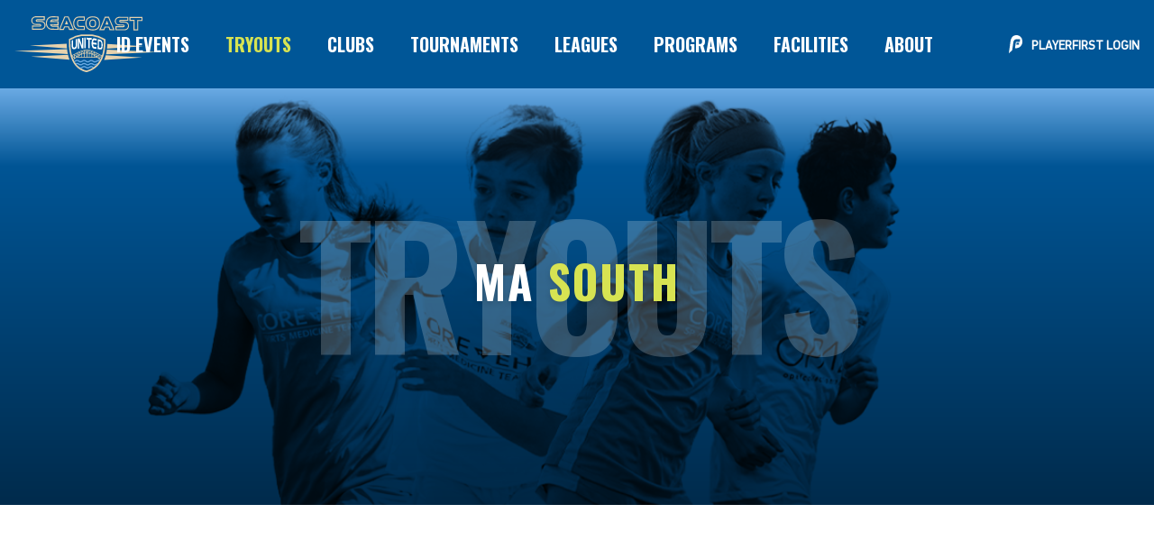

--- FILE ---
content_type: text/html; charset=UTF-8
request_url: https://www.seacoastunited.com/tryouts/ma-south-tryouts/
body_size: 15724
content:
<!doctype html>
<html class="no-js" lang="en-US">
<head>
	<meta charset="UTF-8">
	<meta name="viewport" content="width=device-width, initial-scale=1">
	<link rel="profile" href="https://gmpg.org/xfn/11">
	
	<link rel="preconnect" href="https://fonts.googleapis.com">
	<link rel="preconnect" href="https://fonts.gstatic.com" crossorigin>
	<link href="https://fonts.googleapis.com/css2?family=Oswald:wght@300;400;700&display=swap" rel="stylesheet">
	

	<meta name='robots' content='index, follow, max-image-preview:large, max-snippet:-1, max-video-preview:-1' />

	<!-- This site is optimized with the Yoast SEO plugin v21.6 - https://yoast.com/wordpress/plugins/seo/ -->
	<title>MA South Tryouts - Seacoast United</title>
	<meta name="description" content="The Seacoast United Soccer Club, Junior Academy Program is an accelerated soccer training and playing program which prioritizes skill development and nurtures a love for playing in a fun, competitive, and age-appropriate environment." />
	<link rel="canonical" href="https://www.seacoastunited.com/tryouts/ma-south-tryouts/" />
	<meta property="og:locale" content="en_US" />
	<meta property="og:type" content="article" />
	<meta property="og:title" content="MA South Tryouts - Seacoast United" />
	<meta property="og:description" content="The Seacoast United Soccer Club, Junior Academy Program is an accelerated soccer training and playing program which prioritizes skill development and nurtures a love for playing in a fun, competitive, and age-appropriate environment." />
	<meta property="og:url" content="https://www.seacoastunited.com/tryouts/ma-south-tryouts/" />
	<meta property="og:site_name" content="Seacoast United" />
	<meta property="article:modified_time" content="2025-12-04T00:16:57+00:00" />
	<meta property="og:image" content="https://www.seacoastunited.com/wp-content/uploads/2023/05/Junior-Academy-in-Black-scaled.jpg" />
	<meta property="og:image:width" content="2560" />
	<meta property="og:image:height" content="1706" />
	<meta property="og:image:type" content="image/jpeg" />
	<meta name="twitter:card" content="summary_large_image" />
	<script type="application/ld+json" class="yoast-schema-graph">{"@context":"https://schema.org","@graph":[{"@type":"WebPage","@id":"https://www.seacoastunited.com/tryouts/ma-south-tryouts/","url":"https://www.seacoastunited.com/tryouts/ma-south-tryouts/","name":"MA South Tryouts - Seacoast United","isPartOf":{"@id":"https://www.seacoastunited.com/#website"},"primaryImageOfPage":{"@id":"https://www.seacoastunited.com/tryouts/ma-south-tryouts/#primaryimage"},"image":{"@id":"https://www.seacoastunited.com/tryouts/ma-south-tryouts/#primaryimage"},"thumbnailUrl":"https://www.seacoastunited.com/wp-content/uploads/2023/05/Junior-Academy-in-Black-scaled.jpg","datePublished":"2024-04-12T15:52:52+00:00","dateModified":"2025-12-04T00:16:57+00:00","description":"The Seacoast United Soccer Club, Junior Academy Program is an accelerated soccer training and playing program which prioritizes skill development and nurtures a love for playing in a fun, competitive, and age-appropriate environment.","breadcrumb":{"@id":"https://www.seacoastunited.com/tryouts/ma-south-tryouts/#breadcrumb"},"inLanguage":"en-US","potentialAction":[{"@type":"ReadAction","target":["https://www.seacoastunited.com/tryouts/ma-south-tryouts/"]}]},{"@type":"ImageObject","inLanguage":"en-US","@id":"https://www.seacoastunited.com/tryouts/ma-south-tryouts/#primaryimage","url":"https://www.seacoastunited.com/wp-content/uploads/2023/05/Junior-Academy-in-Black-scaled.jpg","contentUrl":"https://www.seacoastunited.com/wp-content/uploads/2023/05/Junior-Academy-in-Black-scaled.jpg","width":2560,"height":1706},{"@type":"BreadcrumbList","@id":"https://www.seacoastunited.com/tryouts/ma-south-tryouts/#breadcrumb","itemListElement":[{"@type":"ListItem","position":1,"name":"Home","item":"https://www.seacoastunited.com/"},{"@type":"ListItem","position":2,"name":"Tryouts","item":"https://www.seacoastunited.com/tryouts/"},{"@type":"ListItem","position":3,"name":"MA South Tryouts"}]},{"@type":"WebSite","@id":"https://www.seacoastunited.com/#website","url":"https://www.seacoastunited.com/","name":"Seacoast United","description":"","publisher":{"@id":"https://www.seacoastunited.com/#organization"},"potentialAction":[{"@type":"SearchAction","target":{"@type":"EntryPoint","urlTemplate":"https://www.seacoastunited.com/?s={search_term_string}"},"query-input":"required name=search_term_string"}],"inLanguage":"en-US"},{"@type":"Organization","@id":"https://www.seacoastunited.com/#organization","name":"Seacoast United","url":"https://www.seacoastunited.com/","logo":{"@type":"ImageObject","inLanguage":"en-US","@id":"https://www.seacoastunited.com/#/schema/logo/image/","url":"https://www.seacoastunited.com/wp-content/uploads/2023/04/region-logo.svg","contentUrl":"https://www.seacoastunited.com/wp-content/uploads/2023/04/region-logo.svg","width":154,"height":65,"caption":"Seacoast United"},"image":{"@id":"https://www.seacoastunited.com/#/schema/logo/image/"}}]}</script>
	<!-- / Yoast SEO plugin. -->


<link rel='dns-prefetch' href='//www.seacoastunited.com' />
<link rel="alternate" type="application/rss+xml" title="Seacoast United &raquo; Feed" href="https://www.seacoastunited.com/feed/" />
<link rel="alternate" type="application/rss+xml" title="Seacoast United &raquo; Comments Feed" href="https://www.seacoastunited.com/comments/feed/" />
		<!-- This site uses the Google Analytics by MonsterInsights plugin v8.25.0 - Using Analytics tracking - https://www.monsterinsights.com/ -->
							<script src="//www.googletagmanager.com/gtag/js?id=G-BMQGNQYFDW"  data-cfasync="false" data-wpfc-render="false" async></script>
			<script data-cfasync="false" data-wpfc-render="false">
				var mi_version = '8.25.0';
				var mi_track_user = true;
				var mi_no_track_reason = '';
								var MonsterInsightsDefaultLocations = {"page_location":"https:\/\/www.seacoastunited.com\/tryouts\/ma-south-tryouts\/"};
				if ( typeof MonsterInsightsPrivacyGuardFilter === 'function' ) {
					var MonsterInsightsLocations = (typeof MonsterInsightsExcludeQuery === 'object') ? MonsterInsightsPrivacyGuardFilter( MonsterInsightsExcludeQuery ) : MonsterInsightsPrivacyGuardFilter( MonsterInsightsDefaultLocations );
				} else {
					var MonsterInsightsLocations = (typeof MonsterInsightsExcludeQuery === 'object') ? MonsterInsightsExcludeQuery : MonsterInsightsDefaultLocations;
				}

								var disableStrs = [
										'ga-disable-G-BMQGNQYFDW',
									];

				/* Function to detect opted out users */
				function __gtagTrackerIsOptedOut() {
					for (var index = 0; index < disableStrs.length; index++) {
						if (document.cookie.indexOf(disableStrs[index] + '=true') > -1) {
							return true;
						}
					}

					return false;
				}

				/* Disable tracking if the opt-out cookie exists. */
				if (__gtagTrackerIsOptedOut()) {
					for (var index = 0; index < disableStrs.length; index++) {
						window[disableStrs[index]] = true;
					}
				}

				/* Opt-out function */
				function __gtagTrackerOptout() {
					for (var index = 0; index < disableStrs.length; index++) {
						document.cookie = disableStrs[index] + '=true; expires=Thu, 31 Dec 2099 23:59:59 UTC; path=/';
						window[disableStrs[index]] = true;
					}
				}

				if ('undefined' === typeof gaOptout) {
					function gaOptout() {
						__gtagTrackerOptout();
					}
				}
								window.dataLayer = window.dataLayer || [];

				window.MonsterInsightsDualTracker = {
					helpers: {},
					trackers: {},
				};
				if (mi_track_user) {
					function __gtagDataLayer() {
						dataLayer.push(arguments);
					}

					function __gtagTracker(type, name, parameters) {
						if (!parameters) {
							parameters = {};
						}

						if (parameters.send_to) {
							__gtagDataLayer.apply(null, arguments);
							return;
						}

						if (type === 'event') {
														parameters.send_to = monsterinsights_frontend.v4_id;
							var hookName = name;
							if (typeof parameters['event_category'] !== 'undefined') {
								hookName = parameters['event_category'] + ':' + name;
							}

							if (typeof MonsterInsightsDualTracker.trackers[hookName] !== 'undefined') {
								MonsterInsightsDualTracker.trackers[hookName](parameters);
							} else {
								__gtagDataLayer('event', name, parameters);
							}
							
						} else {
							__gtagDataLayer.apply(null, arguments);
						}
					}

					__gtagTracker('js', new Date());
					__gtagTracker('set', {
						'developer_id.dZGIzZG': true,
											});
					if ( MonsterInsightsLocations.page_location ) {
						__gtagTracker('set', MonsterInsightsLocations);
					}
										__gtagTracker('config', 'G-BMQGNQYFDW', {"forceSSL":"true","link_attribution":"true"} );
															window.gtag = __gtagTracker;										(function () {
						/* https://developers.google.com/analytics/devguides/collection/analyticsjs/ */
						/* ga and __gaTracker compatibility shim. */
						var noopfn = function () {
							return null;
						};
						var newtracker = function () {
							return new Tracker();
						};
						var Tracker = function () {
							return null;
						};
						var p = Tracker.prototype;
						p.get = noopfn;
						p.set = noopfn;
						p.send = function () {
							var args = Array.prototype.slice.call(arguments);
							args.unshift('send');
							__gaTracker.apply(null, args);
						};
						var __gaTracker = function () {
							var len = arguments.length;
							if (len === 0) {
								return;
							}
							var f = arguments[len - 1];
							if (typeof f !== 'object' || f === null || typeof f.hitCallback !== 'function') {
								if ('send' === arguments[0]) {
									var hitConverted, hitObject = false, action;
									if ('event' === arguments[1]) {
										if ('undefined' !== typeof arguments[3]) {
											hitObject = {
												'eventAction': arguments[3],
												'eventCategory': arguments[2],
												'eventLabel': arguments[4],
												'value': arguments[5] ? arguments[5] : 1,
											}
										}
									}
									if ('pageview' === arguments[1]) {
										if ('undefined' !== typeof arguments[2]) {
											hitObject = {
												'eventAction': 'page_view',
												'page_path': arguments[2],
											}
										}
									}
									if (typeof arguments[2] === 'object') {
										hitObject = arguments[2];
									}
									if (typeof arguments[5] === 'object') {
										Object.assign(hitObject, arguments[5]);
									}
									if ('undefined' !== typeof arguments[1].hitType) {
										hitObject = arguments[1];
										if ('pageview' === hitObject.hitType) {
											hitObject.eventAction = 'page_view';
										}
									}
									if (hitObject) {
										action = 'timing' === arguments[1].hitType ? 'timing_complete' : hitObject.eventAction;
										hitConverted = mapArgs(hitObject);
										__gtagTracker('event', action, hitConverted);
									}
								}
								return;
							}

							function mapArgs(args) {
								var arg, hit = {};
								var gaMap = {
									'eventCategory': 'event_category',
									'eventAction': 'event_action',
									'eventLabel': 'event_label',
									'eventValue': 'event_value',
									'nonInteraction': 'non_interaction',
									'timingCategory': 'event_category',
									'timingVar': 'name',
									'timingValue': 'value',
									'timingLabel': 'event_label',
									'page': 'page_path',
									'location': 'page_location',
									'title': 'page_title',
									'referrer' : 'page_referrer',
								};
								for (arg in args) {
																		if (!(!args.hasOwnProperty(arg) || !gaMap.hasOwnProperty(arg))) {
										hit[gaMap[arg]] = args[arg];
									} else {
										hit[arg] = args[arg];
									}
								}
								return hit;
							}

							try {
								f.hitCallback();
							} catch (ex) {
							}
						};
						__gaTracker.create = newtracker;
						__gaTracker.getByName = newtracker;
						__gaTracker.getAll = function () {
							return [];
						};
						__gaTracker.remove = noopfn;
						__gaTracker.loaded = true;
						window['__gaTracker'] = __gaTracker;
					})();
									} else {
										console.log("");
					(function () {
						function __gtagTracker() {
							return null;
						}

						window['__gtagTracker'] = __gtagTracker;
						window['gtag'] = __gtagTracker;
					})();
									}
			</script>
				<!-- / Google Analytics by MonsterInsights -->
		<script>
window._wpemojiSettings = {"baseUrl":"https:\/\/s.w.org\/images\/core\/emoji\/14.0.0\/72x72\/","ext":".png","svgUrl":"https:\/\/s.w.org\/images\/core\/emoji\/14.0.0\/svg\/","svgExt":".svg","source":{"concatemoji":"https:\/\/www.seacoastunited.com\/wp-includes\/js\/wp-emoji-release.min.js?ver=6.2.2"}};
/*! This file is auto-generated */
!function(e,a,t){var n,r,o,i=a.createElement("canvas"),p=i.getContext&&i.getContext("2d");function s(e,t){p.clearRect(0,0,i.width,i.height),p.fillText(e,0,0);e=i.toDataURL();return p.clearRect(0,0,i.width,i.height),p.fillText(t,0,0),e===i.toDataURL()}function c(e){var t=a.createElement("script");t.src=e,t.defer=t.type="text/javascript",a.getElementsByTagName("head")[0].appendChild(t)}for(o=Array("flag","emoji"),t.supports={everything:!0,everythingExceptFlag:!0},r=0;r<o.length;r++)t.supports[o[r]]=function(e){if(p&&p.fillText)switch(p.textBaseline="top",p.font="600 32px Arial",e){case"flag":return s("\ud83c\udff3\ufe0f\u200d\u26a7\ufe0f","\ud83c\udff3\ufe0f\u200b\u26a7\ufe0f")?!1:!s("\ud83c\uddfa\ud83c\uddf3","\ud83c\uddfa\u200b\ud83c\uddf3")&&!s("\ud83c\udff4\udb40\udc67\udb40\udc62\udb40\udc65\udb40\udc6e\udb40\udc67\udb40\udc7f","\ud83c\udff4\u200b\udb40\udc67\u200b\udb40\udc62\u200b\udb40\udc65\u200b\udb40\udc6e\u200b\udb40\udc67\u200b\udb40\udc7f");case"emoji":return!s("\ud83e\udef1\ud83c\udffb\u200d\ud83e\udef2\ud83c\udfff","\ud83e\udef1\ud83c\udffb\u200b\ud83e\udef2\ud83c\udfff")}return!1}(o[r]),t.supports.everything=t.supports.everything&&t.supports[o[r]],"flag"!==o[r]&&(t.supports.everythingExceptFlag=t.supports.everythingExceptFlag&&t.supports[o[r]]);t.supports.everythingExceptFlag=t.supports.everythingExceptFlag&&!t.supports.flag,t.DOMReady=!1,t.readyCallback=function(){t.DOMReady=!0},t.supports.everything||(n=function(){t.readyCallback()},a.addEventListener?(a.addEventListener("DOMContentLoaded",n,!1),e.addEventListener("load",n,!1)):(e.attachEvent("onload",n),a.attachEvent("onreadystatechange",function(){"complete"===a.readyState&&t.readyCallback()})),(e=t.source||{}).concatemoji?c(e.concatemoji):e.wpemoji&&e.twemoji&&(c(e.twemoji),c(e.wpemoji)))}(window,document,window._wpemojiSettings);
</script>
<style>
img.wp-smiley,
img.emoji {
	display: inline !important;
	border: none !important;
	box-shadow: none !important;
	height: 1em !important;
	width: 1em !important;
	margin: 0 0.07em !important;
	vertical-align: -0.1em !important;
	background: none !important;
	padding: 0 !important;
}
</style>
	<link rel='stylesheet' id='sbi_styles-css' href='https://www.seacoastunited.com/wp-content/plugins/instagram-feed/css/sbi-styles.min.css?ver=6.2.10' media='all' />
<link rel='stylesheet' id='wp-block-library-css' href='https://www.seacoastunited.com/wp-includes/css/dist/block-library/style.min.css?ver=6.2.2' media='all' />
<link rel='stylesheet' id='classic-theme-styles-css' href='https://www.seacoastunited.com/wp-includes/css/classic-themes.min.css?ver=6.2.2' media='all' />
<style id='global-styles-inline-css'>
body{--wp--preset--color--black: #000000;--wp--preset--color--cyan-bluish-gray: #abb8c3;--wp--preset--color--white: #ffffff;--wp--preset--color--pale-pink: #f78da7;--wp--preset--color--vivid-red: #cf2e2e;--wp--preset--color--luminous-vivid-orange: #ff6900;--wp--preset--color--luminous-vivid-amber: #fcb900;--wp--preset--color--light-green-cyan: #7bdcb5;--wp--preset--color--vivid-green-cyan: #00d084;--wp--preset--color--pale-cyan-blue: #8ed1fc;--wp--preset--color--vivid-cyan-blue: #0693e3;--wp--preset--color--vivid-purple: #9b51e0;--wp--preset--gradient--vivid-cyan-blue-to-vivid-purple: linear-gradient(135deg,rgba(6,147,227,1) 0%,rgb(155,81,224) 100%);--wp--preset--gradient--light-green-cyan-to-vivid-green-cyan: linear-gradient(135deg,rgb(122,220,180) 0%,rgb(0,208,130) 100%);--wp--preset--gradient--luminous-vivid-amber-to-luminous-vivid-orange: linear-gradient(135deg,rgba(252,185,0,1) 0%,rgba(255,105,0,1) 100%);--wp--preset--gradient--luminous-vivid-orange-to-vivid-red: linear-gradient(135deg,rgba(255,105,0,1) 0%,rgb(207,46,46) 100%);--wp--preset--gradient--very-light-gray-to-cyan-bluish-gray: linear-gradient(135deg,rgb(238,238,238) 0%,rgb(169,184,195) 100%);--wp--preset--gradient--cool-to-warm-spectrum: linear-gradient(135deg,rgb(74,234,220) 0%,rgb(151,120,209) 20%,rgb(207,42,186) 40%,rgb(238,44,130) 60%,rgb(251,105,98) 80%,rgb(254,248,76) 100%);--wp--preset--gradient--blush-light-purple: linear-gradient(135deg,rgb(255,206,236) 0%,rgb(152,150,240) 100%);--wp--preset--gradient--blush-bordeaux: linear-gradient(135deg,rgb(254,205,165) 0%,rgb(254,45,45) 50%,rgb(107,0,62) 100%);--wp--preset--gradient--luminous-dusk: linear-gradient(135deg,rgb(255,203,112) 0%,rgb(199,81,192) 50%,rgb(65,88,208) 100%);--wp--preset--gradient--pale-ocean: linear-gradient(135deg,rgb(255,245,203) 0%,rgb(182,227,212) 50%,rgb(51,167,181) 100%);--wp--preset--gradient--electric-grass: linear-gradient(135deg,rgb(202,248,128) 0%,rgb(113,206,126) 100%);--wp--preset--gradient--midnight: linear-gradient(135deg,rgb(2,3,129) 0%,rgb(40,116,252) 100%);--wp--preset--duotone--dark-grayscale: url('#wp-duotone-dark-grayscale');--wp--preset--duotone--grayscale: url('#wp-duotone-grayscale');--wp--preset--duotone--purple-yellow: url('#wp-duotone-purple-yellow');--wp--preset--duotone--blue-red: url('#wp-duotone-blue-red');--wp--preset--duotone--midnight: url('#wp-duotone-midnight');--wp--preset--duotone--magenta-yellow: url('#wp-duotone-magenta-yellow');--wp--preset--duotone--purple-green: url('#wp-duotone-purple-green');--wp--preset--duotone--blue-orange: url('#wp-duotone-blue-orange');--wp--preset--font-size--small: 13px;--wp--preset--font-size--medium: 20px;--wp--preset--font-size--large: 36px;--wp--preset--font-size--x-large: 42px;--wp--preset--spacing--20: 0.44rem;--wp--preset--spacing--30: 0.67rem;--wp--preset--spacing--40: 1rem;--wp--preset--spacing--50: 1.5rem;--wp--preset--spacing--60: 2.25rem;--wp--preset--spacing--70: 3.38rem;--wp--preset--spacing--80: 5.06rem;--wp--preset--shadow--natural: 6px 6px 9px rgba(0, 0, 0, 0.2);--wp--preset--shadow--deep: 12px 12px 50px rgba(0, 0, 0, 0.4);--wp--preset--shadow--sharp: 6px 6px 0px rgba(0, 0, 0, 0.2);--wp--preset--shadow--outlined: 6px 6px 0px -3px rgba(255, 255, 255, 1), 6px 6px rgba(0, 0, 0, 1);--wp--preset--shadow--crisp: 6px 6px 0px rgba(0, 0, 0, 1);}:where(.is-layout-flex){gap: 0.5em;}body .is-layout-flow > .alignleft{float: left;margin-inline-start: 0;margin-inline-end: 2em;}body .is-layout-flow > .alignright{float: right;margin-inline-start: 2em;margin-inline-end: 0;}body .is-layout-flow > .aligncenter{margin-left: auto !important;margin-right: auto !important;}body .is-layout-constrained > .alignleft{float: left;margin-inline-start: 0;margin-inline-end: 2em;}body .is-layout-constrained > .alignright{float: right;margin-inline-start: 2em;margin-inline-end: 0;}body .is-layout-constrained > .aligncenter{margin-left: auto !important;margin-right: auto !important;}body .is-layout-constrained > :where(:not(.alignleft):not(.alignright):not(.alignfull)){max-width: var(--wp--style--global--content-size);margin-left: auto !important;margin-right: auto !important;}body .is-layout-constrained > .alignwide{max-width: var(--wp--style--global--wide-size);}body .is-layout-flex{display: flex;}body .is-layout-flex{flex-wrap: wrap;align-items: center;}body .is-layout-flex > *{margin: 0;}:where(.wp-block-columns.is-layout-flex){gap: 2em;}.has-black-color{color: var(--wp--preset--color--black) !important;}.has-cyan-bluish-gray-color{color: var(--wp--preset--color--cyan-bluish-gray) !important;}.has-white-color{color: var(--wp--preset--color--white) !important;}.has-pale-pink-color{color: var(--wp--preset--color--pale-pink) !important;}.has-vivid-red-color{color: var(--wp--preset--color--vivid-red) !important;}.has-luminous-vivid-orange-color{color: var(--wp--preset--color--luminous-vivid-orange) !important;}.has-luminous-vivid-amber-color{color: var(--wp--preset--color--luminous-vivid-amber) !important;}.has-light-green-cyan-color{color: var(--wp--preset--color--light-green-cyan) !important;}.has-vivid-green-cyan-color{color: var(--wp--preset--color--vivid-green-cyan) !important;}.has-pale-cyan-blue-color{color: var(--wp--preset--color--pale-cyan-blue) !important;}.has-vivid-cyan-blue-color{color: var(--wp--preset--color--vivid-cyan-blue) !important;}.has-vivid-purple-color{color: var(--wp--preset--color--vivid-purple) !important;}.has-black-background-color{background-color: var(--wp--preset--color--black) !important;}.has-cyan-bluish-gray-background-color{background-color: var(--wp--preset--color--cyan-bluish-gray) !important;}.has-white-background-color{background-color: var(--wp--preset--color--white) !important;}.has-pale-pink-background-color{background-color: var(--wp--preset--color--pale-pink) !important;}.has-vivid-red-background-color{background-color: var(--wp--preset--color--vivid-red) !important;}.has-luminous-vivid-orange-background-color{background-color: var(--wp--preset--color--luminous-vivid-orange) !important;}.has-luminous-vivid-amber-background-color{background-color: var(--wp--preset--color--luminous-vivid-amber) !important;}.has-light-green-cyan-background-color{background-color: var(--wp--preset--color--light-green-cyan) !important;}.has-vivid-green-cyan-background-color{background-color: var(--wp--preset--color--vivid-green-cyan) !important;}.has-pale-cyan-blue-background-color{background-color: var(--wp--preset--color--pale-cyan-blue) !important;}.has-vivid-cyan-blue-background-color{background-color: var(--wp--preset--color--vivid-cyan-blue) !important;}.has-vivid-purple-background-color{background-color: var(--wp--preset--color--vivid-purple) !important;}.has-black-border-color{border-color: var(--wp--preset--color--black) !important;}.has-cyan-bluish-gray-border-color{border-color: var(--wp--preset--color--cyan-bluish-gray) !important;}.has-white-border-color{border-color: var(--wp--preset--color--white) !important;}.has-pale-pink-border-color{border-color: var(--wp--preset--color--pale-pink) !important;}.has-vivid-red-border-color{border-color: var(--wp--preset--color--vivid-red) !important;}.has-luminous-vivid-orange-border-color{border-color: var(--wp--preset--color--luminous-vivid-orange) !important;}.has-luminous-vivid-amber-border-color{border-color: var(--wp--preset--color--luminous-vivid-amber) !important;}.has-light-green-cyan-border-color{border-color: var(--wp--preset--color--light-green-cyan) !important;}.has-vivid-green-cyan-border-color{border-color: var(--wp--preset--color--vivid-green-cyan) !important;}.has-pale-cyan-blue-border-color{border-color: var(--wp--preset--color--pale-cyan-blue) !important;}.has-vivid-cyan-blue-border-color{border-color: var(--wp--preset--color--vivid-cyan-blue) !important;}.has-vivid-purple-border-color{border-color: var(--wp--preset--color--vivid-purple) !important;}.has-vivid-cyan-blue-to-vivid-purple-gradient-background{background: var(--wp--preset--gradient--vivid-cyan-blue-to-vivid-purple) !important;}.has-light-green-cyan-to-vivid-green-cyan-gradient-background{background: var(--wp--preset--gradient--light-green-cyan-to-vivid-green-cyan) !important;}.has-luminous-vivid-amber-to-luminous-vivid-orange-gradient-background{background: var(--wp--preset--gradient--luminous-vivid-amber-to-luminous-vivid-orange) !important;}.has-luminous-vivid-orange-to-vivid-red-gradient-background{background: var(--wp--preset--gradient--luminous-vivid-orange-to-vivid-red) !important;}.has-very-light-gray-to-cyan-bluish-gray-gradient-background{background: var(--wp--preset--gradient--very-light-gray-to-cyan-bluish-gray) !important;}.has-cool-to-warm-spectrum-gradient-background{background: var(--wp--preset--gradient--cool-to-warm-spectrum) !important;}.has-blush-light-purple-gradient-background{background: var(--wp--preset--gradient--blush-light-purple) !important;}.has-blush-bordeaux-gradient-background{background: var(--wp--preset--gradient--blush-bordeaux) !important;}.has-luminous-dusk-gradient-background{background: var(--wp--preset--gradient--luminous-dusk) !important;}.has-pale-ocean-gradient-background{background: var(--wp--preset--gradient--pale-ocean) !important;}.has-electric-grass-gradient-background{background: var(--wp--preset--gradient--electric-grass) !important;}.has-midnight-gradient-background{background: var(--wp--preset--gradient--midnight) !important;}.has-small-font-size{font-size: var(--wp--preset--font-size--small) !important;}.has-medium-font-size{font-size: var(--wp--preset--font-size--medium) !important;}.has-large-font-size{font-size: var(--wp--preset--font-size--large) !important;}.has-x-large-font-size{font-size: var(--wp--preset--font-size--x-large) !important;}
.wp-block-navigation a:where(:not(.wp-element-button)){color: inherit;}
:where(.wp-block-columns.is-layout-flex){gap: 2em;}
.wp-block-pullquote{font-size: 1.5em;line-height: 1.6;}
</style>
<link rel='stylesheet' id='wpcdt-public-css-css' href='https://www.seacoastunited.com/wp-content/plugins/countdown-timer-ultimate/assets/css/wpcdt-public.css?ver=2.6' media='all' />
<link rel='stylesheet' id='trailhead-style-css' href='https://www.seacoastunited.com/wp-content/themes/seacoast/style.css?ver=1.0.0' media='all' />
<link rel='stylesheet' id='trailhead-style-min-css' href='https://www.seacoastunited.com/wp-content/themes/seacoast/assets/styles/style.min.css?ver=1.0.0' media='all' />
<script src='https://www.seacoastunited.com/wp-content/plugins/svg-support/vendor/DOMPurify/DOMPurify.min.js?ver=1.0.1' id='bodhi-dompurify-library-js'></script>
<script src='https://www.seacoastunited.com/wp-content/plugins/google-analytics-for-wordpress/assets/js/frontend-gtag.min.js?ver=8.25.0' id='monsterinsights-frontend-script-js'></script>
<script data-cfasync="false" data-wpfc-render="false" id='monsterinsights-frontend-script-js-extra'>var monsterinsights_frontend = {"js_events_tracking":"true","download_extensions":"doc,pdf,ppt,zip,xls,docx,pptx,xlsx","inbound_paths":"[{\"path\":\"\\\/go\\\/\",\"label\":\"affiliate\"},{\"path\":\"\\\/recommend\\\/\",\"label\":\"affiliate\"}]","home_url":"https:\/\/www.seacoastunited.com","hash_tracking":"false","v4_id":"G-BMQGNQYFDW"};</script>
<script src='https://www.seacoastunited.com/wp-includes/js/jquery/jquery.min.js?ver=3.6.4' id='jquery-core-js'></script>
<script src='https://www.seacoastunited.com/wp-includes/js/jquery/jquery-migrate.min.js?ver=3.4.0' id='jquery-migrate-js'></script>
<script src='https://www.seacoastunited.com/wp-content/plugins/svg-support/js/min/svgs-inline-min.js?ver=1.0.1' id='bodhi_svg_inline-js'></script>
<script id='bodhi_svg_inline-js-after'>
cssTarget="img.style-svg";ForceInlineSVGActive="false";frontSanitizationEnabled="on";
</script>
<link rel="https://api.w.org/" href="https://www.seacoastunited.com/wp-json/" /><link rel="alternate" type="application/json" href="https://www.seacoastunited.com/wp-json/wp/v2/pages/2082" /><link rel='shortlink' href='https://www.seacoastunited.com/?p=2082' />
<link rel="alternate" type="application/json+oembed" href="https://www.seacoastunited.com/wp-json/oembed/1.0/embed?url=https%3A%2F%2Fwww.seacoastunited.com%2Ftryouts%2Fma-south-tryouts%2F" />
<link rel="alternate" type="text/xml+oembed" href="https://www.seacoastunited.com/wp-json/oembed/1.0/embed?url=https%3A%2F%2Fwww.seacoastunited.com%2Ftryouts%2Fma-south-tryouts%2F&#038;format=xml" />
<link rel="icon" href="https://www.seacoastunited.com/wp-content/uploads/2023/04/region-logo.svg" sizes="32x32" />
<link rel="icon" href="https://www.seacoastunited.com/wp-content/uploads/2023/04/region-logo.svg" sizes="192x192" />
<link rel="apple-touch-icon" href="https://www.seacoastunited.com/wp-content/uploads/2023/04/region-logo.svg" />
<meta name="msapplication-TileImage" content="https://www.seacoastunited.com/wp-content/uploads/2023/04/region-logo.svg" />
		<style id="wp-custom-css">
			.page-id-29 .light-blue-bg {
    background-color: #6aaae400;
    color: #6aaae400;
}

.page-id-29 .button, .button.disabled, .button.disabled:focus, .button.disabled:hover, .button[disabled], .button[disabled]:focus, .button[disabled]:hover {
    background-color: #6aaae400;
    color: #6aaae400;
}

.postid-277 .button{
	margin-top: 15px;
}

.postid-411 .button{
	margin-top: 15px;
}

.page-id-1647 .button {
    display: inline-block;
    vertical-align: middle;
    margin: 0;
    padding: 0.6125em 1.305em;
    border: 0px solid transparent;
    border-radius: 0;
    -webkit-transition: background-color 0.25s ease-out,color 0.25s ease-out;
    transition: background-color 0.25s ease-out,color 0.25s ease-out;
    font-family: "Oswald",sans-serif;
    font-size: 1rem;
    -webkit-appearance: none;
    line-height: 1;
    text-align: center;
    cursor: pointer;
}

.page-id-1080.wp-custom .single-news_post .entry-content {
    padding-top: 1.45rem;
}		</style>
		</head>

<body class="page-template page-template-page-templates page-template-page-programs-sub-page page-template-page-templatespage-programs-sub-page-php page page-id-2082 page-child parent-pageid-1080 wp-custom-logo sp-easy-accordion-enabled">
	<svg xmlns="http://www.w3.org/2000/svg" viewBox="0 0 0 0" width="0" height="0" focusable="false" role="none" style="visibility: hidden; position: absolute; left: -9999px; overflow: hidden;" ><defs><filter id="wp-duotone-dark-grayscale"><feColorMatrix color-interpolation-filters="sRGB" type="matrix" values=" .299 .587 .114 0 0 .299 .587 .114 0 0 .299 .587 .114 0 0 .299 .587 .114 0 0 " /><feComponentTransfer color-interpolation-filters="sRGB" ><feFuncR type="table" tableValues="0 0.49803921568627" /><feFuncG type="table" tableValues="0 0.49803921568627" /><feFuncB type="table" tableValues="0 0.49803921568627" /><feFuncA type="table" tableValues="1 1" /></feComponentTransfer><feComposite in2="SourceGraphic" operator="in" /></filter></defs></svg><svg xmlns="http://www.w3.org/2000/svg" viewBox="0 0 0 0" width="0" height="0" focusable="false" role="none" style="visibility: hidden; position: absolute; left: -9999px; overflow: hidden;" ><defs><filter id="wp-duotone-grayscale"><feColorMatrix color-interpolation-filters="sRGB" type="matrix" values=" .299 .587 .114 0 0 .299 .587 .114 0 0 .299 .587 .114 0 0 .299 .587 .114 0 0 " /><feComponentTransfer color-interpolation-filters="sRGB" ><feFuncR type="table" tableValues="0 1" /><feFuncG type="table" tableValues="0 1" /><feFuncB type="table" tableValues="0 1" /><feFuncA type="table" tableValues="1 1" /></feComponentTransfer><feComposite in2="SourceGraphic" operator="in" /></filter></defs></svg><svg xmlns="http://www.w3.org/2000/svg" viewBox="0 0 0 0" width="0" height="0" focusable="false" role="none" style="visibility: hidden; position: absolute; left: -9999px; overflow: hidden;" ><defs><filter id="wp-duotone-purple-yellow"><feColorMatrix color-interpolation-filters="sRGB" type="matrix" values=" .299 .587 .114 0 0 .299 .587 .114 0 0 .299 .587 .114 0 0 .299 .587 .114 0 0 " /><feComponentTransfer color-interpolation-filters="sRGB" ><feFuncR type="table" tableValues="0.54901960784314 0.98823529411765" /><feFuncG type="table" tableValues="0 1" /><feFuncB type="table" tableValues="0.71764705882353 0.25490196078431" /><feFuncA type="table" tableValues="1 1" /></feComponentTransfer><feComposite in2="SourceGraphic" operator="in" /></filter></defs></svg><svg xmlns="http://www.w3.org/2000/svg" viewBox="0 0 0 0" width="0" height="0" focusable="false" role="none" style="visibility: hidden; position: absolute; left: -9999px; overflow: hidden;" ><defs><filter id="wp-duotone-blue-red"><feColorMatrix color-interpolation-filters="sRGB" type="matrix" values=" .299 .587 .114 0 0 .299 .587 .114 0 0 .299 .587 .114 0 0 .299 .587 .114 0 0 " /><feComponentTransfer color-interpolation-filters="sRGB" ><feFuncR type="table" tableValues="0 1" /><feFuncG type="table" tableValues="0 0.27843137254902" /><feFuncB type="table" tableValues="0.5921568627451 0.27843137254902" /><feFuncA type="table" tableValues="1 1" /></feComponentTransfer><feComposite in2="SourceGraphic" operator="in" /></filter></defs></svg><svg xmlns="http://www.w3.org/2000/svg" viewBox="0 0 0 0" width="0" height="0" focusable="false" role="none" style="visibility: hidden; position: absolute; left: -9999px; overflow: hidden;" ><defs><filter id="wp-duotone-midnight"><feColorMatrix color-interpolation-filters="sRGB" type="matrix" values=" .299 .587 .114 0 0 .299 .587 .114 0 0 .299 .587 .114 0 0 .299 .587 .114 0 0 " /><feComponentTransfer color-interpolation-filters="sRGB" ><feFuncR type="table" tableValues="0 0" /><feFuncG type="table" tableValues="0 0.64705882352941" /><feFuncB type="table" tableValues="0 1" /><feFuncA type="table" tableValues="1 1" /></feComponentTransfer><feComposite in2="SourceGraphic" operator="in" /></filter></defs></svg><svg xmlns="http://www.w3.org/2000/svg" viewBox="0 0 0 0" width="0" height="0" focusable="false" role="none" style="visibility: hidden; position: absolute; left: -9999px; overflow: hidden;" ><defs><filter id="wp-duotone-magenta-yellow"><feColorMatrix color-interpolation-filters="sRGB" type="matrix" values=" .299 .587 .114 0 0 .299 .587 .114 0 0 .299 .587 .114 0 0 .299 .587 .114 0 0 " /><feComponentTransfer color-interpolation-filters="sRGB" ><feFuncR type="table" tableValues="0.78039215686275 1" /><feFuncG type="table" tableValues="0 0.94901960784314" /><feFuncB type="table" tableValues="0.35294117647059 0.47058823529412" /><feFuncA type="table" tableValues="1 1" /></feComponentTransfer><feComposite in2="SourceGraphic" operator="in" /></filter></defs></svg><svg xmlns="http://www.w3.org/2000/svg" viewBox="0 0 0 0" width="0" height="0" focusable="false" role="none" style="visibility: hidden; position: absolute; left: -9999px; overflow: hidden;" ><defs><filter id="wp-duotone-purple-green"><feColorMatrix color-interpolation-filters="sRGB" type="matrix" values=" .299 .587 .114 0 0 .299 .587 .114 0 0 .299 .587 .114 0 0 .299 .587 .114 0 0 " /><feComponentTransfer color-interpolation-filters="sRGB" ><feFuncR type="table" tableValues="0.65098039215686 0.40392156862745" /><feFuncG type="table" tableValues="0 1" /><feFuncB type="table" tableValues="0.44705882352941 0.4" /><feFuncA type="table" tableValues="1 1" /></feComponentTransfer><feComposite in2="SourceGraphic" operator="in" /></filter></defs></svg><svg xmlns="http://www.w3.org/2000/svg" viewBox="0 0 0 0" width="0" height="0" focusable="false" role="none" style="visibility: hidden; position: absolute; left: -9999px; overflow: hidden;" ><defs><filter id="wp-duotone-blue-orange"><feColorMatrix color-interpolation-filters="sRGB" type="matrix" values=" .299 .587 .114 0 0 .299 .587 .114 0 0 .299 .587 .114 0 0 .299 .587 .114 0 0 " /><feComponentTransfer color-interpolation-filters="sRGB" ><feFuncR type="table" tableValues="0.098039215686275 1" /><feFuncG type="table" tableValues="0 0.66274509803922" /><feFuncB type="table" tableValues="0.84705882352941 0.41960784313725" /><feFuncA type="table" tableValues="1 1" /></feComponentTransfer><feComposite in2="SourceGraphic" operator="in" /></filter></defs></svg>			<a class="skip-link screen-reader-text" href="#primary">Skip to content</a>
			<div id="top"></div>
			<div class="sticky-container header-sc">
				<header class="site-header" role="banner" data-sticky data-margin-top="0" data-sticky-on="small">
					
<div class="top-bar-wrap grid-container fluid">

	<div class="top-bar grid-x grid-padding-x" id="top-bar-menu">
	
		<div class="cell auto">
			<div class="site-branding show-for-sr">
									<p class="site-title"><a href="https://www.seacoastunited.com/" rel="home">Seacoast United</a></p>
								</div><!-- .site-branding -->
		
			<ul class="menu logo-menu">
				<li class="logo"><a href="https://www.seacoastunited.com">
										    <img src="https://www.seacoastunited.com/wp-content/uploads/2023/04/logo.svg" alt="" />
									</a></li>
			</ul>
		</div>
		<div class="top-bar-right show-for-tablet">
			<div class="grid-x align-right">
				<div class="cell shrink">
					<div class="grid-x align-right align-middle xlarge-flex-dir-row-reverse">
												<div class="cell small-14 xlarge-shrink text-right">
							<a class="playerfirst-login align-middle" href="https://register.seacoastunited.com/util/login/?ReturnUrl=%2fmy%2f" target="_blank">
								<span class="logo-wrap"><img width="15" height="19" src="https://www.seacoastunited.com/wp-content/uploads/2023/04/playerfirst-logo.svg" class="style-svg" alt="" decoding="async" loading="lazy" /></span>								<span>Playerfirst Login</span>
							</a>
						</div>
												<div class="cell small-14 tablet-shrink">
							<ul id="main-nav" class="medium-horizontal menu" data-responsive-menu="accordion tablet-dropdown" data-hover-delay="0" data-closing-time="0" data-alignment="left"><li id="menu-item-3235" class="menu-item menu-item-type-custom menu-item-object-custom menu-item-has-children menu-item-3235"><a href="https://www.seacoastunited.com/tryouts/"><span>ID Events</span></a>
<ul class="menu">
	<li id="menu-item-3236" class="menu-item menu-item-type-post_type menu-item-object-page menu-item-3236"><a href="https://www.seacoastunited.com/tryouts/ma-north-id-event/"><span>MA North Spring ID Event</span></a></li>
	<li id="menu-item-3237" class="menu-item menu-item-type-post_type menu-item-object-page menu-item-3237"><a href="https://www.seacoastunited.com/tryouts/ma-south-id-event/"><span>MA South Spring ID Event</span></a></li>
	<li id="menu-item-3238" class="menu-item menu-item-type-post_type menu-item-object-page menu-item-3238"><a href="https://www.seacoastunited.com/tryouts/nh-bedford-id-event/"><span>NH Bedford Spring ID Event</span></a></li>
</ul>
</li>
<li id="menu-item-1089" class="menu-item menu-item-type-post_type menu-item-object-page current-page-ancestor current-menu-ancestor current-menu-parent current-page-parent current_page_parent current_page_ancestor menu-item-has-children menu-item-1089 active"><a href="https://www.seacoastunited.com/tryouts/"><span>Tryouts</span></a>
<ul class="menu">
	<li id="menu-item-2097" class="menu-item menu-item-type-post_type menu-item-object-page current-menu-item page_item page-item-2082 current_page_item menu-item-2097 active"><a href="https://www.seacoastunited.com/tryouts/ma-south-tryouts/" aria-current="page"><span>MA South Tryouts</span></a></li>
	<li id="menu-item-2095" class="menu-item menu-item-type-post_type menu-item-object-page menu-item-2095"><a href="https://www.seacoastunited.com/tryouts/me-south-tryouts/"><span>ME South Tryouts</span></a></li>
	<li id="menu-item-2096" class="menu-item menu-item-type-post_type menu-item-object-page menu-item-2096"><a href="https://www.seacoastunited.com/tryouts/nh-ma-north-tryouts/"><span>NH &#038; MA North Tryouts</span></a></li>
</ul>
</li>
<li id="menu-item-405" class="menu-item menu-item-type-custom menu-item-object-custom menu-item-has-children menu-item-405"><a href="#"><span>Clubs</span></a>
<ul class="menu">
	<li id="menu-item-477" class="menu-item menu-item-type-post_type menu-item-object-club menu-item-477"><a href="https://www.seacoastunited.com/club/mls-next-academy/"><span>MLS Next Academy</span></a></li>
	<li id="menu-item-478" class="menu-item menu-item-type-post_type menu-item-object-club menu-item-478"><a href="https://www.seacoastunited.com/club/girls-academy/"><span>Girls Academy</span></a></li>
	<li id="menu-item-479" class="menu-item menu-item-type-post_type menu-item-object-club menu-item-479"><a href="https://www.seacoastunited.com/club/usl2-phantoms/"><span>USL2 Phantoms</span></a></li>
	<li id="menu-item-481" class="menu-item menu-item-type-post_type menu-item-object-club menu-item-481"><a href="https://www.seacoastunited.com/club/maine-south/"><span>Maine South</span></a></li>
	<li id="menu-item-482" class="menu-item menu-item-type-post_type menu-item-object-club menu-item-482"><a href="https://www.seacoastunited.com/club/mass-north/"><span>Mass North</span></a></li>
	<li id="menu-item-483" class="menu-item menu-item-type-post_type menu-item-object-club menu-item-483"><a href="https://www.seacoastunited.com/club/mass-south/"><span>Mass South</span></a></li>
	<li id="menu-item-484" class="menu-item menu-item-type-post_type menu-item-object-club menu-item-484"><a href="https://www.seacoastunited.com/club/nh-concord/"><span>NH Concord</span></a></li>
	<li id="menu-item-485" class="menu-item menu-item-type-post_type menu-item-object-club menu-item-485"><a href="https://www.seacoastunited.com/club/nh-south/"><span>NH South</span></a></li>
	<li id="menu-item-486" class="menu-item menu-item-type-post_type menu-item-object-club menu-item-486"><a href="https://www.seacoastunited.com/club/nh-bedford/"><span>NH Bedford</span></a></li>
</ul>
</li>
<li id="menu-item-36" class="menu-item menu-item-type-post_type menu-item-object-page menu-item-has-children menu-item-36"><a href="https://www.seacoastunited.com/tournaments/"><span>Tournaments</span></a>
<ul class="menu">
	<li id="menu-item-3507" class="menu-item menu-item-type-custom menu-item-object-custom menu-item-3507"><a href="https://www.teamtravelsource.com/sport_lander/seacoast_united/"><span>Hotels</span></a></li>
	<li id="menu-item-940" class="menu-item menu-item-type-custom menu-item-object-custom menu-item-940"><a href="https://seacoastunited.com/tournament/labor-day-tournament/"><span>Labor Day Tournament</span></a></li>
	<li id="menu-item-939" class="menu-item menu-item-type-custom menu-item-object-custom menu-item-939"><a href="https://seacoastunited.com/tournament/ocean-cup/"><span>Ocean Cup</span></a></li>
	<li id="menu-item-938" class="menu-item menu-item-type-custom menu-item-object-custom menu-item-938"><a href="https://seacoastunited.com/tournament/capitol-cup/"><span>Capitol Cup</span></a></li>
	<li id="menu-item-937" class="menu-item menu-item-type-custom menu-item-object-custom menu-item-937"><a href="https://seacoastunited.com/tournament/march-college-showcase/"><span>March College Showcase</span></a></li>
	<li id="menu-item-936" class="menu-item menu-item-type-custom menu-item-object-custom menu-item-936"><a href="https://seacoastunited.com/tournament/march-invitational/"><span>March Invitational</span></a></li>
	<li id="menu-item-945" class="menu-item menu-item-type-custom menu-item-object-custom menu-item-945"><a href="https://seacoastunited.com/tournament/nate-hardy-memorial-day-tournament/"><span>Nate Hardy Memorial Day Tournament</span></a></li>
</ul>
</li>
<li id="menu-item-633" class="menu-item menu-item-type-custom menu-item-object-custom menu-item-has-children menu-item-633"><a href="#"><span>Leagues</span></a>
<ul class="menu">
	<li id="menu-item-348" class="menu-item menu-item-type-post_type menu-item-object-page menu-item-348"><a href="https://www.seacoastunited.com/leagues/hampton-leagues/"><span>Hampton Leagues</span></a></li>
	<li id="menu-item-487" class="menu-item menu-item-type-post_type menu-item-object-page menu-item-487"><a href="https://www.seacoastunited.com/leagues/epping-leagues/"><span>Epping Leagues</span></a></li>
</ul>
</li>
<li id="menu-item-716" class="menu-item menu-item-type-custom menu-item-object-custom menu-item-has-children menu-item-716"><a href="#"><span>Programs</span></a>
<ul class="menu">
	<li id="menu-item-490" class="menu-item menu-item-type-post_type menu-item-object-page menu-item-490"><a href="https://www.seacoastunited.com/programs/youth-programs/"><span>Youth Programs</span></a></li>
	<li id="menu-item-1319" class="menu-item menu-item-type-post_type menu-item-object-page menu-item-1319"><a href="https://www.seacoastunited.com/programs/junior-academy/"><span>Junior Academy</span></a></li>
	<li id="menu-item-1949" class="menu-item menu-item-type-post_type menu-item-object-page menu-item-1949"><a href="https://www.seacoastunited.com/programs/youth-programs/goalkeeper-programs/"><span>Goalkeeper Programs</span></a></li>
	<li id="menu-item-489" class="menu-item menu-item-type-post_type menu-item-object-page menu-item-489"><a href="https://www.seacoastunited.com/programs/camps/"><span>Youth Camps</span></a></li>
	<li id="menu-item-1860" class="menu-item menu-item-type-post_type menu-item-object-page menu-item-1860"><a href="https://www.seacoastunited.com/programs/advanced-camps/"><span>Advanced Camps</span></a></li>
	<li id="menu-item-1650" class="menu-item menu-item-type-post_type menu-item-object-page menu-item-1650"><a href="https://www.seacoastunited.com/programs/residential-camps/"><span>Residential Camps</span></a></li>
	<li id="menu-item-492" class="menu-item menu-item-type-post_type menu-item-object-page menu-item-492"><a href="https://www.seacoastunited.com/programs/elite-regional-program/"><span>Elite Regional Program</span></a></li>
	<li id="menu-item-493" class="menu-item menu-item-type-post_type menu-item-object-page menu-item-493"><a href="https://www.seacoastunited.com/programs/international-travel/"><span>International Travel</span></a></li>
	<li id="menu-item-491" class="menu-item menu-item-type-post_type menu-item-object-page menu-item-491"><a href="https://www.seacoastunited.com/programs/birthday-parties/"><span>Birthday Parties</span></a></li>
</ul>
</li>
<li id="menu-item-33" class="menu-item menu-item-type-post_type menu-item-object-page menu-item-has-children menu-item-33"><a href="https://www.seacoastunited.com/facilities/"><span>Facilities</span></a>
<ul class="menu">
	<li id="menu-item-991" class="menu-item menu-item-type-custom menu-item-object-custom menu-item-991"><a href="https://seacoastunited.com/facility/bedford/"><span>Bedford</span></a></li>
	<li id="menu-item-990" class="menu-item menu-item-type-custom menu-item-object-custom menu-item-990"><a href="https://seacoastunited.com/facility/concord/"><span>Concord</span></a></li>
	<li id="menu-item-994" class="menu-item menu-item-type-custom menu-item-object-custom menu-item-994"><a href="https://seacoastunited.com/facility/epping/"><span>Epping</span></a></li>
	<li id="menu-item-993" class="menu-item menu-item-type-custom menu-item-object-custom menu-item-993"><a href="https://seacoastunited.com/facility/hampton/"><span>Hampton</span></a></li>
	<li id="menu-item-992" class="menu-item menu-item-type-custom menu-item-object-custom menu-item-992"><a href="https://seacoastunited.com/facility/kingston/"><span>Kingston</span></a></li>
</ul>
</li>
<li id="menu-item-31" class="menu-item menu-item-type-post_type menu-item-object-page menu-item-has-children menu-item-31"><a href="https://www.seacoastunited.com/about/"><span>About</span></a>
<ul class="menu">
	<li id="menu-item-1048" class="menu-item menu-item-type-post_type menu-item-object-page menu-item-1048"><a href="https://www.seacoastunited.com/about/"><span>About Us</span></a></li>
	<li id="menu-item-495" class="menu-item menu-item-type-post_type menu-item-object-page menu-item-495"><a href="https://www.seacoastunited.com/about/alumni/"><span>Alumni</span></a></li>
	<li id="menu-item-496" class="menu-item menu-item-type-post_type menu-item-object-page menu-item-496"><a href="https://www.seacoastunited.com/about/careers-and-internships/"><span>Careers and Internships</span></a></li>
	<li id="menu-item-497" class="menu-item menu-item-type-post_type menu-item-object-page menu-item-497"><a href="https://www.seacoastunited.com/about/news/"><span>News</span></a></li>
	<li id="menu-item-856" class="menu-item menu-item-type-post_type menu-item-object-page menu-item-856"><a href="https://www.seacoastunited.com/about/partners/"><span>Our Partners</span></a></li>
	<li id="menu-item-499" class="menu-item menu-item-type-post_type menu-item-object-page menu-item-499"><a href="https://www.seacoastunited.com/about/refund-policy/"><span>Payment Info &#038; Refund Policy</span></a></li>
	<li id="menu-item-1180" class="menu-item menu-item-type-custom menu-item-object-custom menu-item-1180"><a href="https://www.utdsportsfoundation.org/"><span>United Sports Foundation</span></a></li>
</ul>
</li>
</ul>	
						</div>
					</div>
				</div>
			</div>
		</div>
		<div class="menu-toggle-wrap cell shrink hide-for-tablet">
			<ul class="menu">
				<!-- <li><button class="menu-icon" type="button" data-toggle="off-canvas"></button></li> -->
				<li><a id="menu-toggle" class="menu-toggle" data-toggle="off-canvas"><span></span><span></span><span></span></a></li>
			</ul>
		</div>
	</div>
	
</div>				</header><!-- #masthead -->
			</div>
				
				<div class="off-canvas-wrapper">
				
				<!-- Load off-canvas container. Feel free to remove if not using. -->			
				
<div class="off-canvas gradient-ld" id="off-canvas" style="display: none;" data-off-canvas>
	<div id="off-canvas-top"></div>
	
	<div class="top-bar grid-x grid-padding-x" id="top-bar-menu">
	
		<div class="cell auto">
			
			<div class="site-branding show-for-sr">
									<p class="site-title"><a href="https://www.seacoastunited.com/" rel="home">Seacoast United</a></p>
								</div><!-- .site-branding -->
		
			<ul class="menu logo-menu">
				<li class="logo"><a href="https://www.seacoastunited.com">
											<img src="https://www.seacoastunited.com/wp-content/uploads/2023/04/logo.svg" alt="" />
									</a></li>
			</ul>
						
		</div>

	</div>

	<div class="inner">
	
		<ul id="offcanvas-nav" class="vertical menu accordion-menu" data-accordion-menu data-submenu-toggle="true"><li class="menu-item menu-item-type-custom menu-item-object-custom menu-item-has-children menu-item-3235"><a href="https://www.seacoastunited.com/tryouts/"><span>ID Events</span></a>
<ul class="vertical menu">
	<li class="menu-item menu-item-type-post_type menu-item-object-page menu-item-3236"><a href="https://www.seacoastunited.com/tryouts/ma-north-id-event/"><span>MA North Spring ID Event</span></a></li>
	<li class="menu-item menu-item-type-post_type menu-item-object-page menu-item-3237"><a href="https://www.seacoastunited.com/tryouts/ma-south-id-event/"><span>MA South Spring ID Event</span></a></li>
	<li class="menu-item menu-item-type-post_type menu-item-object-page menu-item-3238"><a href="https://www.seacoastunited.com/tryouts/nh-bedford-id-event/"><span>NH Bedford Spring ID Event</span></a></li>
</ul>
</li>
<li class="menu-item menu-item-type-post_type menu-item-object-page current-page-ancestor current-menu-ancestor current-menu-parent current-page-parent current_page_parent current_page_ancestor menu-item-has-children menu-item-1089 active"><a href="https://www.seacoastunited.com/tryouts/"><span>Tryouts</span></a>
<ul class="vertical menu">
	<li class="menu-item menu-item-type-post_type menu-item-object-page current-menu-item page_item page-item-2082 current_page_item menu-item-2097 active"><a href="https://www.seacoastunited.com/tryouts/ma-south-tryouts/" aria-current="page"><span>MA South Tryouts</span></a></li>
	<li class="menu-item menu-item-type-post_type menu-item-object-page menu-item-2095"><a href="https://www.seacoastunited.com/tryouts/me-south-tryouts/"><span>ME South Tryouts</span></a></li>
	<li class="menu-item menu-item-type-post_type menu-item-object-page menu-item-2096"><a href="https://www.seacoastunited.com/tryouts/nh-ma-north-tryouts/"><span>NH &#038; MA North Tryouts</span></a></li>
</ul>
</li>
<li class="menu-item menu-item-type-custom menu-item-object-custom menu-item-has-children menu-item-405"><a href="#"><span>Clubs</span></a>
<ul class="vertical menu">
	<li class="menu-item menu-item-type-post_type menu-item-object-club menu-item-477"><a href="https://www.seacoastunited.com/club/mls-next-academy/"><span>MLS Next Academy</span></a></li>
	<li class="menu-item menu-item-type-post_type menu-item-object-club menu-item-478"><a href="https://www.seacoastunited.com/club/girls-academy/"><span>Girls Academy</span></a></li>
	<li class="menu-item menu-item-type-post_type menu-item-object-club menu-item-479"><a href="https://www.seacoastunited.com/club/usl2-phantoms/"><span>USL2 Phantoms</span></a></li>
	<li class="menu-item menu-item-type-post_type menu-item-object-club menu-item-481"><a href="https://www.seacoastunited.com/club/maine-south/"><span>Maine South</span></a></li>
	<li class="menu-item menu-item-type-post_type menu-item-object-club menu-item-482"><a href="https://www.seacoastunited.com/club/mass-north/"><span>Mass North</span></a></li>
	<li class="menu-item menu-item-type-post_type menu-item-object-club menu-item-483"><a href="https://www.seacoastunited.com/club/mass-south/"><span>Mass South</span></a></li>
	<li class="menu-item menu-item-type-post_type menu-item-object-club menu-item-484"><a href="https://www.seacoastunited.com/club/nh-concord/"><span>NH Concord</span></a></li>
	<li class="menu-item menu-item-type-post_type menu-item-object-club menu-item-485"><a href="https://www.seacoastunited.com/club/nh-south/"><span>NH South</span></a></li>
	<li class="menu-item menu-item-type-post_type menu-item-object-club menu-item-486"><a href="https://www.seacoastunited.com/club/nh-bedford/"><span>NH Bedford</span></a></li>
</ul>
</li>
<li class="menu-item menu-item-type-post_type menu-item-object-page menu-item-has-children menu-item-36"><a href="https://www.seacoastunited.com/tournaments/"><span>Tournaments</span></a>
<ul class="vertical menu">
	<li class="menu-item menu-item-type-custom menu-item-object-custom menu-item-3507"><a href="https://www.teamtravelsource.com/sport_lander/seacoast_united/"><span>Hotels</span></a></li>
	<li class="menu-item menu-item-type-custom menu-item-object-custom menu-item-940"><a href="https://seacoastunited.com/tournament/labor-day-tournament/"><span>Labor Day Tournament</span></a></li>
	<li class="menu-item menu-item-type-custom menu-item-object-custom menu-item-939"><a href="https://seacoastunited.com/tournament/ocean-cup/"><span>Ocean Cup</span></a></li>
	<li class="menu-item menu-item-type-custom menu-item-object-custom menu-item-938"><a href="https://seacoastunited.com/tournament/capitol-cup/"><span>Capitol Cup</span></a></li>
	<li class="menu-item menu-item-type-custom menu-item-object-custom menu-item-937"><a href="https://seacoastunited.com/tournament/march-college-showcase/"><span>March College Showcase</span></a></li>
	<li class="menu-item menu-item-type-custom menu-item-object-custom menu-item-936"><a href="https://seacoastunited.com/tournament/march-invitational/"><span>March Invitational</span></a></li>
	<li class="menu-item menu-item-type-custom menu-item-object-custom menu-item-945"><a href="https://seacoastunited.com/tournament/nate-hardy-memorial-day-tournament/"><span>Nate Hardy Memorial Day Tournament</span></a></li>
</ul>
</li>
<li class="menu-item menu-item-type-custom menu-item-object-custom menu-item-has-children menu-item-633"><a href="#"><span>Leagues</span></a>
<ul class="vertical menu">
	<li class="menu-item menu-item-type-post_type menu-item-object-page menu-item-348"><a href="https://www.seacoastunited.com/leagues/hampton-leagues/"><span>Hampton Leagues</span></a></li>
	<li class="menu-item menu-item-type-post_type menu-item-object-page menu-item-487"><a href="https://www.seacoastunited.com/leagues/epping-leagues/"><span>Epping Leagues</span></a></li>
</ul>
</li>
<li class="menu-item menu-item-type-custom menu-item-object-custom menu-item-has-children menu-item-716"><a href="#"><span>Programs</span></a>
<ul class="vertical menu">
	<li class="menu-item menu-item-type-post_type menu-item-object-page menu-item-490"><a href="https://www.seacoastunited.com/programs/youth-programs/"><span>Youth Programs</span></a></li>
	<li class="menu-item menu-item-type-post_type menu-item-object-page menu-item-1319"><a href="https://www.seacoastunited.com/programs/junior-academy/"><span>Junior Academy</span></a></li>
	<li class="menu-item menu-item-type-post_type menu-item-object-page menu-item-1949"><a href="https://www.seacoastunited.com/programs/youth-programs/goalkeeper-programs/"><span>Goalkeeper Programs</span></a></li>
	<li class="menu-item menu-item-type-post_type menu-item-object-page menu-item-489"><a href="https://www.seacoastunited.com/programs/camps/"><span>Youth Camps</span></a></li>
	<li class="menu-item menu-item-type-post_type menu-item-object-page menu-item-1860"><a href="https://www.seacoastunited.com/programs/advanced-camps/"><span>Advanced Camps</span></a></li>
	<li class="menu-item menu-item-type-post_type menu-item-object-page menu-item-1650"><a href="https://www.seacoastunited.com/programs/residential-camps/"><span>Residential Camps</span></a></li>
	<li class="menu-item menu-item-type-post_type menu-item-object-page menu-item-492"><a href="https://www.seacoastunited.com/programs/elite-regional-program/"><span>Elite Regional Program</span></a></li>
	<li class="menu-item menu-item-type-post_type menu-item-object-page menu-item-493"><a href="https://www.seacoastunited.com/programs/international-travel/"><span>International Travel</span></a></li>
	<li class="menu-item menu-item-type-post_type menu-item-object-page menu-item-491"><a href="https://www.seacoastunited.com/programs/birthday-parties/"><span>Birthday Parties</span></a></li>
</ul>
</li>
<li class="menu-item menu-item-type-post_type menu-item-object-page menu-item-has-children menu-item-33"><a href="https://www.seacoastunited.com/facilities/"><span>Facilities</span></a>
<ul class="vertical menu">
	<li class="menu-item menu-item-type-custom menu-item-object-custom menu-item-991"><a href="https://seacoastunited.com/facility/bedford/"><span>Bedford</span></a></li>
	<li class="menu-item menu-item-type-custom menu-item-object-custom menu-item-990"><a href="https://seacoastunited.com/facility/concord/"><span>Concord</span></a></li>
	<li class="menu-item menu-item-type-custom menu-item-object-custom menu-item-994"><a href="https://seacoastunited.com/facility/epping/"><span>Epping</span></a></li>
	<li class="menu-item menu-item-type-custom menu-item-object-custom menu-item-993"><a href="https://seacoastunited.com/facility/hampton/"><span>Hampton</span></a></li>
	<li class="menu-item menu-item-type-custom menu-item-object-custom menu-item-992"><a href="https://seacoastunited.com/facility/kingston/"><span>Kingston</span></a></li>
</ul>
</li>
<li class="menu-item menu-item-type-post_type menu-item-object-page menu-item-has-children menu-item-31"><a href="https://www.seacoastunited.com/about/"><span>About</span></a>
<ul class="vertical menu">
	<li class="menu-item menu-item-type-post_type menu-item-object-page menu-item-1048"><a href="https://www.seacoastunited.com/about/"><span>About Us</span></a></li>
	<li class="menu-item menu-item-type-post_type menu-item-object-page menu-item-495"><a href="https://www.seacoastunited.com/about/alumni/"><span>Alumni</span></a></li>
	<li class="menu-item menu-item-type-post_type menu-item-object-page menu-item-496"><a href="https://www.seacoastunited.com/about/careers-and-internships/"><span>Careers and Internships</span></a></li>
	<li class="menu-item menu-item-type-post_type menu-item-object-page menu-item-497"><a href="https://www.seacoastunited.com/about/news/"><span>News</span></a></li>
	<li class="menu-item menu-item-type-post_type menu-item-object-page menu-item-856"><a href="https://www.seacoastunited.com/about/partners/"><span>Our Partners</span></a></li>
	<li class="menu-item menu-item-type-post_type menu-item-object-page menu-item-499"><a href="https://www.seacoastunited.com/about/refund-policy/"><span>Payment Info &#038; Refund Policy</span></a></li>
	<li class="menu-item menu-item-type-custom menu-item-object-custom menu-item-1180"><a href="https://www.utdsportsfoundation.org/"><span>United Sports Foundation</span></a></li>
</ul>
</li>
</ul>				
	</div>

</div>
				
					<div class="off-canvas-content" data-off-canvas-content>
						<div id="page" class="site">
		<div class="content">
		<div class="inner-content">

			<main id="primary" class="site-main">
		
				<article id="post-2082" class="post-2082 page type-page status-publish has-post-thumbnail hentry">
					
					<header class="entry-header banner text-center has-object-fit has-btns">
	<div class="banner-gradient-wrap relative display-on-load" style="visibility: hidden">
		<div class="bg bg-1"></div>
		<img width="1366" height="423" src="https://www.seacoastunited.com/wp-content/uploads/2023/04/Seacoast-United_New-Web-Header.png" class="object-fit of-cover grayscale" alt="" decoding="async" loading="lazy" srcset="https://www.seacoastunited.com/wp-content/uploads/2023/04/Seacoast-United_New-Web-Header.png 1366w, https://www.seacoastunited.com/wp-content/uploads/2023/04/Seacoast-United_New-Web-Header-300x93.png 300w, https://www.seacoastunited.com/wp-content/uploads/2023/04/Seacoast-United_New-Web-Header-1024x317.png 1024w, https://www.seacoastunited.com/wp-content/uploads/2023/04/Seacoast-United_New-Web-Header-768x238.png 768w, https://www.seacoastunited.com/wp-content/uploads/2023/04/Seacoast-United_New-Web-Header-564x175.png 564w, https://www.seacoastunited.com/wp-content/uploads/2023/04/Seacoast-United_New-Web-Header-834x258.png 834w" sizes="(max-width: 1366px) 100vw, 1366px" />							
		<!-- <div class="bg mask"></div> -->
		<div class="bg bg-2"></div>
		<div class="grid-container">
			<div class="grid-x grid-padding-x align-center">
				<div class="cell small-14">
					<div class="section-header big-small-wrap yellow-bold text-center relative uppercase">
		<h2 class="large-heading white-color">Tryouts</h2>
			<h3 class="h2 small-heading text-shadow white-color"><p data-renderer-start-pos="777"><span style="font-size: inherit;">MA </span><strong style="font-size: inherit;">South</strong>
</h3>
	</div>											<div class="button-links grid-x grid-padding-x align-center relative">
																				</div>
									</div>
			</div>
		</div>
	</div>
</header><!-- .entry-header -->				
										
					<div class="entry-content has-sidebar">
						<div class="grid-container">
							<div class="grid-x grid-padding-x align-center">
								<div class="cell small-14 tablet-9 large-7">
																		<div class="underlined-h2-wrap">
										<h2 class="h2-underlined underline-yellow">MA South Tryouts</h2>
									</div>	
																												<div class="copy-wrap">
											<p>Are you interested in becoming a member of the Seacoast United Soccer Club family? Please reach out to the Boys and Girls Directors from MA South to ask how to join today!</p>
<p>If you have any specific questions regarding the Seacoast United Soccer Club, MA South Region, please contact the staff member from your respective Region.</p>
										</div>
																										</div>
								<div class="sidebar cell small-14 tablet-5 large-4 large-offset-1">
																			<div class="contact-card card-shadow">
																						<div class="card-row">
																								<h3>Technical Director</h3>
																																				<ul class="no-bullet">
																										<li>Rob Jones</li>
																																																				<li>Email: <a class="text-gray-color" href="mailto:rjones@seacoastunited.com">
														rjones@seacoastunited.com</a>
													</li>
																									</ul>
																							</div>
																						<div class="card-row">
																								<h3>Director of Operations</h3>
																																				<ul class="no-bullet">
																										<li>Matt Robinson</li>
																																																				<li>Email: <a class="text-gray-color" href="mailto:mrobinson@seacoastunited.com">
														mrobinson@seacoastunited.com</a>
													</li>
																									</ul>
																							</div>
																						<div class="card-row">
																								<h3>South Shore Boys Director</h3>
																																				<ul class="no-bullet">
																										<li>Nick Fontana</li>
																																																				<li>Email: <a class="text-gray-color" href="mailto:nfontana@seacoastunited.com">
														nfontana@seacoastunited.com</a>
													</li>
																									</ul>
																							</div>
																						<div class="card-row">
																								<h3>South Shore Girls Director</h3>
																																				<ul class="no-bullet">
																										<li>Maddie Finlay</li>
																																																				<li>Email: <a class="text-gray-color" href="mailto:mfinlay@seacoastunited.com">
														mfinlay@seacoastunited.com</a>
													</li>
																									</ul>
																							</div>
																						<div class="card-row">
																								<h3>Boston Boys Director</h3>
																																				<ul class="no-bullet">
																										<li>Gary Nolan</li>
																																																				<li>Email: <a class="text-gray-color" href="mailto:gnolan@seacoastunited.com">
														gnolan@seacoastunited.com</a>
													</li>
																									</ul>
																							</div>
																						<div class="card-row">
																								<h3>Boston Girls Director</h3>
																																				<ul class="no-bullet">
																										<li>James Jones</li>
																																																				<li>Email: <a class="text-gray-color" href="mailto:jjones@seacoastunited.com">
														jjones@seacoastunited.com</a>
													</li>
																									</ul>
																							</div>
																						<div class="card-row">
																								<h3>Southwest Girls Director</h3>
																																				<ul class="no-bullet">
																										<li>Max Burns</li>
																																																				<li>Email: <a class="text-gray-color" href="mailto:mburns@seacoastunited.com">
														mburns@seacoastunited.com</a>
													</li>
																									</ul>
																							</div>
																					</div>
																	</div>
							</div>
						</div>
					</div>
					
					<section class="camps-table">
						<div class="grid-container">
							<div class="grid-x grid-padding-x align-center">
								<div class="cell small-14">
																		
<table id="tablepress-17" class="tablepress tablepress-id-17">
<thead>
<tr class="row-1 odd">
	<th class="column-1">Age Group &amp; Gender</th><th class="column-2">Date</th><th class="column-3">Time</th><th class="column-4">Location</th><th class="column-5">Contact</th><th class="column-6"></th>
</tr>
</thead>
<tbody class="row-hover">
<tr class="row-2 even">
	<td class="column-1"><a href="https://register.seacoastunited.com/site/register/register.aspx?EventID=18527" rel="noopener" target="_blank">2011-2012 Girls - Southwest</a></td><td class="column-2">1/20/2026 (1 Day)</td><td class="column-3">6:00 pm - 7:00 pm</td><td class="column-4">Seekonk, MA</td><td class="column-5">Max Burns at mburns@seacoastunited.com</td><td class="column-6">https://register.seacoastunited.com/site/register/register.aspx?EventID=18527</td>
</tr>
<tr class="row-3 odd">
	<td class="column-1"><a href="https://register.seacoastunited.com/site/register/register.aspx?EventID=18451" rel="noopener" target="_blank">2012 Girls - Southwest</a></td><td class="column-2">1/23/2026 (1 Day)</td><td class="column-3">6:00 pm - 7:30 pm</td><td class="column-4">Cumberland, RI</td><td class="column-5">Max Burns at mburns@seacoastunited.com</td><td class="column-6">https://register.seacoastunited.com/site/register/register.aspx?EventID=18451</td>
</tr>
<tr class="row-4 even">
	<td class="column-1"><a href="https://register.seacoastunited.com/site/register/register.aspx?EventID=18451" rel="noopener" target="_blank">2011 Girls - Southwest</a></td><td class="column-2">1/23/2026 (1 Day)</td><td class="column-3">6:00 pm - 7:30 pm</td><td class="column-4">Cumberland, RI</td><td class="column-5">Max Burns at mburns@seacoastunited.com</td><td class="column-6">https://register.seacoastunited.com/site/register/register.aspx?EventID=18451</td>
</tr>
<tr class="row-5 odd">
	<td class="column-1"><a href="https://register.seacoastunited.com/site/register/register.aspx?EventID=18527" rel="noopener" target="_blank">2011-2012 Girls - Southwest</a></td><td class="column-2">1/27/2026 (1 Day)</td><td class="column-3">6:00 pm - 7:00 pm</td><td class="column-4">Seekonk, MA</td><td class="column-5">Max Burns at mburns@seacoastunited.com</td><td class="column-6">https://register.seacoastunited.com/site/register/register.aspx?EventID=18527</td>
</tr>
<tr class="row-6 even">
	<td class="column-1"><a href="https://register.seacoastunited.com/site/register/register.aspx?EventID=18451" rel="noopener" target="_blank">2012 Girls - Southwest</a></td><td class="column-2">1/30/2026 (1 Day)</td><td class="column-3">6:00 pm - 7:30 pm</td><td class="column-4">Cumberland, RI</td><td class="column-5">Max Burns at mburns@seacoastunited.com</td><td class="column-6">https://register.seacoastunited.com/site/register/register.aspx?EventID=18451</td>
</tr>
<tr class="row-7 odd">
	<td class="column-1"><a href="https://register.seacoastunited.com/site/register/register.aspx?EventID=18451" rel="noopener" target="_blank">2011 Girls - Southwest</a></td><td class="column-2">1/30/2026 (1 Day)</td><td class="column-3">6:00 pm - 7:30 pm</td><td class="column-4">Cumberland, RI</td><td class="column-5">Max Burns at mburns@seacoastunited.com</td><td class="column-6">https://register.seacoastunited.com/site/register/register.aspx?EventID=18451</td>
</tr>
<tr class="row-8 even">
	<td class="column-1"><a href="https://register.seacoastunited.com/site/register/register.aspx?EventID=18527" rel="noopener" target="_blank">2011-2012 Girls - Southwest</a></td><td class="column-2">2/3/2026 (1 Day)</td><td class="column-3">6:00 pm - 7:00 pm</td><td class="column-4">Seekonk, MA</td><td class="column-5">Max Burns at mburns@seacoastunited.com</td><td class="column-6">https://register.seacoastunited.com/site/register/register.aspx?EventID=18527</td>
</tr>
<tr class="row-9 odd">
	<td class="column-1"><a href="https://register.seacoastunited.com/site/register/register.aspx?EventID=18451" rel="noopener" target="_blank">2012 Girls - Southwest</a></td><td class="column-2">2/6/2026 (1 Day)</td><td class="column-3">6:00 pm - 7:30 pm</td><td class="column-4">Cumberland, RI</td><td class="column-5">Max Burns at mburns@seacoastunited.com</td><td class="column-6">https://register.seacoastunited.com/site/register/register.aspx?EventID=18451</td>
</tr>
<tr class="row-10 even">
	<td class="column-1"><a href="https://register.seacoastunited.com/site/register/register.aspx?EventID=18451" rel="noopener" target="_blank">2011 Girls - Southwest</a></td><td class="column-2">2/6/2026 (1 Day)</td><td class="column-3">6:00 pm - 7:30 pm</td><td class="column-4">Cumberland, RI</td><td class="column-5">Max Burns at mburns@seacoastunited.com</td><td class="column-6">https://register.seacoastunited.com/site/register/register.aspx?EventID=18451</td>
</tr>
<tr class="row-11 odd">
	<td class="column-1"><a href="https://register.seacoastunited.com/site/register/register.aspx?EventID=18527" rel="noopener" target="_blank">2011-2012 Girls - Southwest</a></td><td class="column-2">2/10/2026 (1 Day)</td><td class="column-3">6:00 pm - 7:00 pm</td><td class="column-4">Seekonk, MA</td><td class="column-5">Max Burns at mburns@seacoastunited.com</td><td class="column-6">https://register.seacoastunited.com/site/register/register.aspx?EventID=18527</td>
</tr>
<tr class="row-12 even">
	<td class="column-1"><a href="https://register.seacoastunited.com/site/register/register.aspx?EventID=18451" rel="noopener" target="_blank">2012 Girls - Southwest</a></td><td class="column-2">2/13/2026 (1 Day)</td><td class="column-3">6:00 pm - 7:30 pm</td><td class="column-4">Cumberland, RI</td><td class="column-5">Max Burns at mburns@seacoastunited.com</td><td class="column-6">https://register.seacoastunited.com/site/register/register.aspx?EventID=18451</td>
</tr>
<tr class="row-13 odd">
	<td class="column-1"><a href="https://register.seacoastunited.com/site/register/register.aspx?EventID=18451" rel="noopener" target="_blank">2011 Girls - Southwest</a></td><td class="column-2">2/13/2026 (1 Day)</td><td class="column-3">6:00 pm - 7:30 pm</td><td class="column-4">Cumberland, RI</td><td class="column-5">Max Burns at mburns@seacoastunited.com</td><td class="column-6">https://register.seacoastunited.com/site/register/register.aspx?EventID=18451</td>
</tr>
</tbody>
</table>
<!-- #tablepress-17 from cache -->								</div>
							</div>
						</div>
					</section>
							
					<footer class="article-footer">
					</footer> <!-- end article footer -->
					
				</article><!-- #post-2082 -->
		
			</main><!-- #main -->
				
		</div>
	</div>

								<div class="partners heading-blue-bg has-bg">
					
					<div class="grid-container relative">
						<div class="grid-x grid-padding-x align-center">
							<div class="cell small-14 large-12">
								
																<div class="underlined-h2-wrap">
									<h2 class="h2-underlined underline-yellow has-dark-blue-bg white-color text-shadow">Our Partners</h2>
								</div>
																
																	<div class="grid-x grid-padding-x align-center">
																					<div class="cell shrink">
																								<a href="https://launch.veo.co/en-us" target="_blank">
																								<div class="img-wrap"><img width="127" height="69" src="https://www.seacoastunited.com/wp-content/uploads/2024/05/Veo_Brand_Logo_White-2.png" class="" alt="" decoding="async" loading="lazy" /></div>																								</a>
																							</div>
																					<div class="cell shrink">
																								<a href="https://www.opalcollection.com/" target="_blank">
																								<div class="img-wrap"><img width="109" height="62" src="https://www.seacoastunited.com/wp-content/uploads/2023/05/Opal-Collections-logo-e1684425381716.png" class="" alt="" decoding="async" loading="lazy" /></div>																								</a>
																							</div>
																					<div class="cell shrink">
																								<a href="https://statsports.com/" target="_blank">
																								<div class="img-wrap"><img width="190" height="39" src="https://www.seacoastunited.com/wp-content/uploads/2025/04/STATSports_White-e1744826742612.png" class="" alt="" decoding="async" loading="lazy" /></div>																								</a>
																							</div>
																					<div class="cell shrink">
																								<a href="https://www.soccer.com/" target="_blank">
																								<div class="img-wrap"><img width="120" height="62" src="https://www.seacoastunited.com/wp-content/uploads/2023/04/soccer-com-logo.svg" class="" alt="" decoding="async" loading="lazy" /></div>																								</a>
																							</div>
																					<div class="cell shrink">
																								<a href="https://www.nike.com/" target="_blank">
																								<div class="img-wrap"><img width="130" height="74" src="https://www.seacoastunited.com/wp-content/uploads/2023/04/nike-logo.svg" class="" alt="" decoding="async" loading="lazy" /></div>																								</a>
																							</div>
																					<div class="cell shrink">
																								<a href="https://www.gatorade.com/" target="_blank">
																								<div class="img-wrap"><img width="137" height="77" src="https://www.seacoastunited.com/wp-content/uploads/2023/08/Gatorade-Emblem-e1692821352516.png" class="" alt="" decoding="async" loading="lazy" /></div>																								</a>
																							</div>
																					<div class="cell shrink">
																								<a href="https://www.irvingoil.com/en-US" target="_blank">
																								<div class="img-wrap"><img width="122" height="70" src="https://www.seacoastunited.com/wp-content/uploads/2023/04/irving-logo.svg" class="" alt="" decoding="async" loading="lazy" /></div>																								</a>
																							</div>
																					<div class="cell shrink">
																								<a href="https://www.yeti.com/?utm_source=2024&amp;utm_medium=brand&amp;utm_campaign=2024125_brand_p_product-multi-category_3step-2024_multi-category_" target="_blank">
																								<div class="img-wrap"><img width="127" height="69" src="https://www.seacoastunited.com/wp-content/uploads/2024/03/Yeti-Logo-3d.png" class="" alt="" decoding="async" loading="lazy" /></div>																								</a>
																							</div>
																					<div class="cell shrink">
																								<a href="https://www.accesssportsmed.com/" target="_blank">
																								<div class="img-wrap"><img width="127" height="49" src="https://www.seacoastunited.com/wp-content/uploads/2025/09/access-sports-med-logo-white-01-e1757691749944.png" class="" alt="" decoding="async" loading="lazy" /></div>																								</a>
																							</div>
																					<div class="cell shrink">
																								<a href="https://www.teamtravelsource.com/" target="_blank">
																								<div class="img-wrap"><img width="118" height="49" src="https://www.seacoastunited.com/wp-content/uploads/2025/11/TTS-Solid-White-Logo-e1763404003159.png" class="" alt="" decoding="async" loading="lazy" /></div>																								</a>
																							</div>
																			</div>
																
							</div>
						</div>
					</div>
				</div>
				
				<footer id="colophon" class="site-footer dark-blue-bg">
					<div class="grid-container fluid">
						<div class="grid-x grid-padding-x">
							<div class="cell small-14 medium-auto">
								<ul id="footer-links" class="menu"><li id="menu-item-860" class="menu-item menu-item-type-custom menu-item-object-custom menu-item-860"><a target="_blank" rel="noopener" href="https://register.threestep.com/page/privacy-policy">Privacy Policy</a></li>
<li id="menu-item-85" class="menu-item menu-item-type-post_type menu-item-object-page menu-item-85"><a href="https://www.seacoastunited.com/terms-of-use/">Terms of Use</a></li>
<li id="menu-item-3007" class="menu-item menu-item-type-custom menu-item-object-custom menu-item-3007"><a href="https://threestep.com/refund_policy/">Refund &#038; Credit Policy</a></li>
<li id="menu-item-3008" class="menu-item menu-item-type-custom menu-item-object-custom menu-item-3008"><a href="https://threestep.com/sportsinsurance/">Vertical Insure FAQs</a></li>
<li id="menu-item-3812" class="menu-item menu-item-type-custom menu-item-object-custom menu-item-3812"><a href="https://register.threestep.com/page/code-of-conduct">Code of Conduct</a></li>
</ul>								
																	<div class="social-link-wrap grid-x grid-padding-x align-middle font-weight-light">
										<div class="cell shrink heading-font light">
											Socials:
										</div>
										<div class="cell shrink">
											<ul id="social-links" class="menu"><li id="menu-item-74" class="menu-item menu-item-type-custom menu-item-object-custom menu-item-74"><a target="_blank" rel="noopener" href="https://www.instagram.com/seacoastunited/"><span class="icon" aria-hidden="true"><img class="style-svg" src="https://www.seacoastunited.com/wp-content/uploads/2023/04/awesome-instagram-icon.svg" alt=""></span><span class="show-for-sr"Instagram</span></a></li>
<li id="menu-item-80" class="menu-item menu-item-type-custom menu-item-object-custom menu-item-80"><a target="_blank" rel="noopener" href="https://www.facebook.com/people/Seacoast-United-US-Soccer-Development-Academy/"><span class="icon" aria-hidden="true"><img class="style-svg" src="https://www.seacoastunited.com/wp-content/uploads/2023/04/awesome-facebook-square-icon.svg" alt=""></span><span class="show-for-sr"FaceBook</span></a></li>
<li id="menu-item-79" class="menu-item menu-item-type-custom menu-item-object-custom menu-item-79"><a target="_blank" rel="noopener" href="https://twitter.com/SeacoastUnited"><span class="icon" aria-hidden="true"><img class="style-svg" src="https://www.seacoastunited.com/wp-content/uploads/2023/04/awesome-twitter-square-icon.svg" alt=""></span><span class="show-for-sr"Twitter</span></a></li>
<li id="menu-item-81" class="menu-item menu-item-type-custom menu-item-object-custom menu-item-81"><a target="_blank" rel="noopener" href="https://www.youtube.com/c/SeacoastUnitedTV"><span class="icon" aria-hidden="true"><img class="style-svg" src="https://www.seacoastunited.com/wp-content/uploads/2023/04/awesome-youtube-square-icon.svg" alt=""></span><span class="show-for-sr"YouTube</span></a></li>
</ul>										</div>
									</div>
								
																
							</div>
							<div class="cell small-14 medium-shrink text-center">
								
																<a class="white-color" href="https://threestep.com/" target="_blank">
																									<div class="logo-wrap">
										<img src="https://www.seacoastunited.com/wp-content/uploads/2023/04/three-step-logo.svg" alt="" />
									</div>
																									<div class="heading-font font-weight-light">POWERED BY 3 STEP Sports</div>	
									
																</a>
								
							</div>
							<div class="copyright cell small-14 text-center heading-font font-weight-light">
								<small>Copyright &copy; 2026, 3STEP Sports, All Rights Reserved.</small>
							</div>
						</div>
					</div>
				</footer><!-- #colophon -->
					
			</div><!-- #page -->
			
		</div>  <!-- end .off-canvas-content -->
							
	</div> <!-- end .off-canvas-wrapper -->
					
<!-- Instagram Feed JS -->
<script type="text/javascript">
var sbiajaxurl = "https://www.seacoastunited.com/wp-admin/admin-ajax.php";
</script>
<script src='https://www.seacoastunited.com/wp-content/themes/seacoast/assets/scripts/app.min.js?ver=1.0.0' id='app-js-js'></script>

</body>
</html>


--- FILE ---
content_type: text/css
request_url: https://www.seacoastunited.com/wp-content/themes/seacoast/assets/styles/style.min.css?ver=1.0.0
body_size: 32001
content:
@charset "UTF-8";@import "./css/vendor/swiper-bundle.min.css";@font-face{font-family:"DIN Next LT Pro";src:local("DIN Next LT Pro"),local("DIN-Next-LT-Pro"),url("../fonts/DINNextLTPro-Regular.woff2") format("woff2"),url("../fonts/DINNextLTPro-Regular.woff") format("woff"),url("../fonts/DINNextLTPro-Regular.ttf") format("ttf");font-weight:400;font-style:normal;font-display:swap}@media print,screen and (min-width:40em){.reveal,.reveal.large,.reveal.small,.reveal.tiny{right:auto;left:auto;margin:0 auto}}
/*! normalize.css v8.0.0 | MIT License | github.com/necolas/normalize.css */html{line-height:1.15;-webkit-text-size-adjust:100%}body{margin:0}h1{font-size:2em;margin:0.67em 0}hr{-webkit-box-sizing:content-box;box-sizing:content-box;height:0;overflow:visible}pre{font-family:monospace,monospace;font-size:1em}a{background-color:transparent}abbr[title]{border-bottom:0;-webkit-text-decoration:underline dotted;text-decoration:underline dotted}b,strong{font-weight:bolder}code,kbd,samp{font-family:monospace,monospace;font-size:1em}small{font-size:80%}sub,sup{font-size:75%;line-height:0;position:relative;vertical-align:baseline}sub{bottom:-0.25em}sup{top:-0.5em}img{border-style:none}button,input,optgroup,select,textarea{font-family:inherit;font-size:100%;line-height:1.15;margin:0}button,input{overflow:visible}button,select{text-transform:none}[type=button],[type=reset],[type=submit],button{-webkit-appearance:button}[type=button]::-moz-focus-inner,[type=reset]::-moz-focus-inner,[type=submit]::-moz-focus-inner,button::-moz-focus-inner{border-style:none;padding:0}[type=button]:-moz-focusring,[type=reset]:-moz-focusring,[type=submit]:-moz-focusring,button:-moz-focusring{outline:1px dotted ButtonText}fieldset{padding:0.35em 0.75em 0.625em}legend{-webkit-box-sizing:border-box;box-sizing:border-box;color:inherit;display:table;max-width:100%;padding:0;white-space:normal}progress{vertical-align:baseline}textarea{overflow:auto}[type=checkbox],[type=radio]{-webkit-box-sizing:border-box;box-sizing:border-box;padding:0}[type=number]::-webkit-inner-spin-button,[type=number]::-webkit-outer-spin-button{height:auto}[type=search]{-webkit-appearance:textfield;outline-offset:-2px}[type=search]::-webkit-search-decoration{-webkit-appearance:none}::-webkit-file-upload-button{-webkit-appearance:button;font:inherit}details{display:block}summary{display:list-item}template{display:none}[hidden]{display:none}[data-whatinput=mouse] *,[data-whatinput=mouse] :focus,[data-whatinput=touch] *,[data-whatinput=touch] :focus,[data-whatintent=mouse] *,[data-whatintent=mouse] :focus,[data-whatintent=touch] *,[data-whatintent=touch] :focus{outline:none}[draggable=false]{-webkit-touch-callout:none;-webkit-user-select:none}.foundation-mq{font-family:"small=0em&medium=40em&tablet=56.25em&large=64em&xlarge=71.875em&xxlarge=78.5em"}html{-webkit-box-sizing:border-box;box-sizing:border-box;font-size:100%}*,:after,:before{-webkit-box-sizing:inherit;box-sizing:inherit}body{margin:0;padding:0;background:#fff;font-family:"DIN Next LT Pro",sans-serif,sans-serif;font-weight:normal;line-height:1.5;color:#707070;-webkit-font-smoothing:antialiased;-moz-osx-font-smoothing:grayscale}img{display:inline-block;vertical-align:middle;max-width:100%;height:auto;-ms-interpolation-mode:bicubic}textarea{height:auto;min-height:50px;border-radius:0}select{-webkit-box-sizing:border-box;box-sizing:border-box;width:100%;border-radius:0}.map_canvas embed,.map_canvas img,.map_canvas object,.mqa-display embed,.mqa-display img,.mqa-display object{max-width:none!important}button{padding:0;-webkit-appearance:none;-moz-appearance:none;appearance:none;border:0;border-radius:0;background:transparent;line-height:1;cursor:auto}[data-whatinput=mouse] button{outline:0}pre{overflow:auto;-webkit-overflow-scrolling:touch}button,input,optgroup,select,textarea{font-family:inherit}.is-visible{display:block!important}.is-hidden{display:none!important}[type=color],[type=date],[type=datetime-local],[type=datetime],[type=email],[type=month],[type=number],[type=password],[type=search],[type=tel],[type=text],[type=time],[type=url],[type=week],textarea{display:block;-webkit-box-sizing:border-box;box-sizing:border-box;width:100%;height:2.4375rem;margin:0 0 1rem;padding:0.5rem;border:1px solid #cacaca;border-radius:0;background-color:#fff;-webkit-box-shadow:inset 0 1px 2px rgba(0,0,0,0.1);box-shadow:inset 0 1px 2px rgba(0,0,0,0.1);font-family:inherit;font-size:1rem;font-weight:normal;line-height:1.5;color:#000;-webkit-transition:border-color 0.25s ease-in-out,-webkit-box-shadow 0.5s;transition:border-color 0.25s ease-in-out,-webkit-box-shadow 0.5s;transition:box-shadow 0.5s,border-color 0.25s ease-in-out;transition:box-shadow 0.5s,border-color 0.25s ease-in-out,-webkit-box-shadow 0.5s;-webkit-appearance:none;-moz-appearance:none;appearance:none}[type=color]:focus,[type=date]:focus,[type=datetime-local]:focus,[type=datetime]:focus,[type=email]:focus,[type=month]:focus,[type=number]:focus,[type=password]:focus,[type=search]:focus,[type=tel]:focus,[type=text]:focus,[type=time]:focus,[type=url]:focus,[type=week]:focus,textarea:focus{outline:none;border:1px solid #707070;background-color:#fff;-webkit-box-shadow:0 0 5px #cacaca;box-shadow:0 0 5px #cacaca;-webkit-transition:border-color 0.25s ease-in-out,-webkit-box-shadow 0.5s;transition:border-color 0.25s ease-in-out,-webkit-box-shadow 0.5s;transition:box-shadow 0.5s,border-color 0.25s ease-in-out;transition:box-shadow 0.5s,border-color 0.25s ease-in-out,-webkit-box-shadow 0.5s}textarea{max-width:100%}textarea[rows]{height:auto}input:disabled,input[readonly],textarea:disabled,textarea[readonly]{background-color:#e6e6e6;cursor:not-allowed}[type=button],[type=submit]{-webkit-appearance:none;-moz-appearance:none;appearance:none;border-radius:0}input[type=search]{-webkit-box-sizing:border-box;box-sizing:border-box}::-webkit-input-placeholder{color:#cacaca}::-moz-placeholder{color:#cacaca}:-ms-input-placeholder{color:#cacaca}::-ms-input-placeholder{color:#cacaca}::placeholder{color:#cacaca}[type=checkbox],[type=file],[type=radio]{margin:0 0 1rem}[type=checkbox]+label,[type=radio]+label{display:inline-block;vertical-align:baseline;margin-left:0.5rem;margin-right:1rem;margin-bottom:0}[type=checkbox]+label[for],[type=radio]+label[for]{cursor:pointer}label>[type=checkbox],label>[type=radio]{margin-right:0.5rem}[type=file]{width:100%}label{display:block;margin:0;font-size:0.875rem;font-weight:normal;line-height:1.8;color:#000}label.middle{margin:0 0 1rem;line-height:1.5;padding:0.5625rem 0}.help-text{margin-top:-0.5rem;font-size:0.8125rem;font-style:italic;color:#000}.input-group{display:-webkit-box;display:-ms-flexbox;display:flex;width:100%;margin-bottom:1rem;-webkit-box-align:stretch;-ms-flex-align:stretch;align-items:stretch}.input-group>:first-child,.input-group>:first-child.input-group-button>*{border-radius:0 0 0 0}.input-group>:last-child,.input-group>:last-child.input-group-button>*{border-radius:0 0 0 0}.input-group-button,.input-group-button a,.input-group-button button,.input-group-button input,.input-group-button label,.input-group-field,.input-group-label{margin:0;white-space:nowrap}.input-group-label{padding:0 1rem;border:1px solid #cacaca;background:#e6e6e6;color:#000;text-align:center;white-space:nowrap;display:-webkit-box;display:-ms-flexbox;display:flex;-webkit-box-flex:0;-ms-flex:0 0 auto;flex:0 0 auto;-webkit-box-align:center;-ms-flex-align:center;align-items:center}.input-group-label:first-child{border-right:0}.input-group-label:last-child{border-left:0}.input-group-field{border-radius:0;-webkit-box-flex:1;-ms-flex:1 1 0px;flex:1 1 0px;min-width:0}.input-group-button{padding-top:0;padding-bottom:0;text-align:center;display:-webkit-box;display:-ms-flexbox;display:flex;-webkit-box-flex:0;-ms-flex:0 0 auto;flex:0 0 auto}.input-group-button a,.input-group-button button,.input-group-button input,.input-group-button label{-ms-flex-item-align:stretch;-ms-grid-row-align:stretch;align-self:stretch;height:auto;padding-top:0;padding-bottom:0;font-size:1rem}fieldset{margin:0;padding:0;border:0}legend{max-width:100%;margin-bottom:0.5rem}.fieldset{margin:1.125rem 0;padding:1.25rem;border:1px solid #cacaca}.fieldset legend{margin:0;margin-left:-0.1875rem;padding:0 0.1875rem}select{height:2.4375rem;margin:0 0 1rem;padding:0.5rem;-webkit-appearance:none;-moz-appearance:none;appearance:none;border:1px solid #cacaca;border-radius:0;background-color:#fff;font-family:inherit;font-size:1rem;font-weight:normal;line-height:1.5;color:#000;background-image:url('data:image/svg+xml;utf8,<svg xmlns="http://www.w3.org/2000/svg" version="1.1" width="32" height="24" viewBox="0 0 32 24"><polygon points="0,0 32,0 16,24" style="fill: rgb%28112, 112, 112%29"></polygon></svg>');background-origin:content-box;background-position:right -1rem center;background-repeat:no-repeat;background-size:9px 6px;padding-right:1.5rem;-webkit-transition:border-color 0.25s ease-in-out,-webkit-box-shadow 0.5s;transition:border-color 0.25s ease-in-out,-webkit-box-shadow 0.5s;transition:box-shadow 0.5s,border-color 0.25s ease-in-out;transition:box-shadow 0.5s,border-color 0.25s ease-in-out,-webkit-box-shadow 0.5s}@media screen and (min-width:0\0){select{background-image:url("[data-uri]")}}select:focus{outline:none;border:1px solid #707070;background-color:#fff;-webkit-box-shadow:0 0 5px #cacaca;box-shadow:0 0 5px #cacaca;-webkit-transition:border-color 0.25s ease-in-out,-webkit-box-shadow 0.5s;transition:border-color 0.25s ease-in-out,-webkit-box-shadow 0.5s;transition:box-shadow 0.5s,border-color 0.25s ease-in-out;transition:box-shadow 0.5s,border-color 0.25s ease-in-out,-webkit-box-shadow 0.5s}select:disabled{background-color:#e6e6e6;cursor:not-allowed}select::-ms-expand{display:none}select[multiple]{height:auto;background-image:none}select:not([multiple]){padding-top:0;padding-bottom:0}.is-invalid-input:not(:focus){border-color:#cc4b37;background-color:#faedeb}.is-invalid-input:not(:focus)::-webkit-input-placeholder{color:#cc4b37}.is-invalid-input:not(:focus)::-moz-placeholder{color:#cc4b37}.is-invalid-input:not(:focus):-ms-input-placeholder{color:#cc4b37}.is-invalid-input:not(:focus)::-ms-input-placeholder{color:#cc4b37}.is-invalid-input:not(:focus)::placeholder{color:#cc4b37}.is-invalid-label{color:#cc4b37}.form-error{display:none;margin-top:-0.5rem;margin-bottom:1rem;font-size:0.75rem;font-weight:bold;color:#cc4b37}.form-error.is-visible{display:block}blockquote,dd,div,dl,dt,form,h1,h2,h3,h4,h5,h6,li,ol,p,pre,td,th,ul{margin:0;padding:0}p{margin-bottom:1rem;font-size:inherit;line-height:1.6;text-rendering:optimizeLegibility}em,i{font-style:italic;line-height:inherit}b,strong{font-weight:bold;line-height:inherit}small{font-size:80%;line-height:inherit}.h1,.h2,.h3,.h4,.h5,.h6,h1,h2,h3,h4,h5,h6{font-family:"Oswald",sans-serif;font-style:normal;font-weight:700;color:#20334A;text-rendering:optimizeLegibility}.h1 small,.h2 small,.h3 small,.h4 small,.h5 small,.h6 small,h1 small,h2 small,h3 small,h4 small,h5 small,h6 small{line-height:0;color:#cacaca}.h1,h1{font-size:1.875rem;line-height:1.4;margin-top:0;margin-bottom:0.5rem}.h2,h2{font-size:1.875rem;line-height:1.4;margin-top:0;margin-bottom:0.5rem}.h3,h3{font-size:1.25rem;line-height:1.4;margin-top:0;margin-bottom:0.5rem}.h4,h4{font-size:1.0625rem;line-height:1.4;margin-top:0;margin-bottom:0.5rem}.h5,h5{font-size:1rem;line-height:1.4;margin-top:0;margin-bottom:0.5rem}.h6,h6{font-size:0.9375rem;line-height:1.4;margin-top:0;margin-bottom:0.5rem}@media print,screen and (min-width:40em){.h1,h1{font-size:3.125rem}.h2,h2{font-size:1.875rem}.h3,h3{font-size:1.25rem}.h4,h4{font-size:1.125rem}.h5,h5{font-size:1.0625rem}.h6,h6{font-size:1rem}}a{line-height:inherit;color:#D7E352;text-decoration:none;cursor:pointer}a:focus,a:hover{color:#cedd2d}a img{border:0}hr{clear:both;max-width:78.5rem;height:0;margin:1.25rem auto;border-top:0;border-right:0;border-bottom:1px solid #cacaca;border-left:0}dl,ol,ul{margin-bottom:1rem;list-style-position:outside;line-height:1.6}li{font-size:inherit}ul{margin-left:1.25rem;list-style-type:disc}ol{margin-left:1.25rem}ol ol,ol ul,ul ol,ul ul{margin-left:1.25rem;margin-bottom:0}dl{margin-bottom:1rem}dl dt{margin-bottom:0.3rem;font-weight:bold}blockquote{margin:0 0 1rem;padding:0.5625rem 1.25rem 0 1.1875rem;border-left:1px solid #cacaca}blockquote,blockquote p{line-height:1.6;color:#707070}abbr,abbr[title]{border-bottom:1px dotted #000;cursor:help;text-decoration:none}figure{margin:0}kbd{margin:0;padding:0.125rem 0.25rem 0;background-color:#e6e6e6;font-family:Consolas,"Liberation Mono",Courier,monospace;color:#000}.subheader{margin-top:0.2rem;margin-bottom:0.5rem;font-weight:normal;line-height:1.4;color:#707070}.lead{font-size:125%;line-height:1.6}.stat{font-size:2.5rem;line-height:1}p+.stat{margin-top:-1rem}ol.no-bullet,ul.no-bullet{margin-left:0;list-style:none}.cite-block,cite{display:block;color:#707070;font-size:0.8125rem}.cite-block:before,cite:before{content:"— "}.code-inline,code{border:1px solid #cacaca;background-color:#e6e6e6;font-family:Consolas,"Liberation Mono",Courier,monospace;font-weight:normal;color:#000;display:inline;max-width:100%;word-wrap:break-word;padding:0.125rem 0.3125rem 0.0625rem}.code-block{border:1px solid #cacaca;background-color:#e6e6e6;font-family:Consolas,"Liberation Mono",Courier,monospace;font-weight:normal;color:#000;display:block;overflow:auto;white-space:pre;padding:1rem;margin-bottom:1.5rem}.text-left{text-align:left}.text-right{text-align:right}.text-center{text-align:center}.text-justify{text-align:justify}@media print,screen and (min-width:40em){.medium-text-left{text-align:left}.medium-text-right{text-align:right}.medium-text-center{text-align:center}.medium-text-justify{text-align:justify}}@media print,screen and (min-width:56.25em){.tablet-text-left{text-align:left}.tablet-text-right{text-align:right}.tablet-text-center{text-align:center}.tablet-text-justify{text-align:justify}}@media print,screen and (min-width:64em){.large-text-left{text-align:left}.large-text-right{text-align:right}.large-text-center{text-align:center}.large-text-justify{text-align:justify}}@media screen and (min-width:71.875em){.xlarge-text-left{text-align:left}.xlarge-text-right{text-align:right}.xlarge-text-center{text-align:center}.xlarge-text-justify{text-align:justify}}.show-for-print{display:none!important}@media print{*{background:transparent!important;color:black!important;-webkit-print-color-adjust:economy;print-color-adjust:economy;-webkit-box-shadow:none!important;box-shadow:none!important;text-shadow:none!important}.show-for-print{display:block!important}.hide-for-print{display:none!important}table.show-for-print{display:table!important}thead.show-for-print{display:table-header-group!important}tbody.show-for-print{display:table-row-group!important}tr.show-for-print{display:table-row!important}td.show-for-print{display:table-cell!important}th.show-for-print{display:table-cell!important}a,a:visited{text-decoration:underline}a[href]:after{content:" (" attr(href) ")"}.ir a:after,a[href^="#"]:after,a[href^="javascript:"]:after{content:""}abbr[title]:after{content:" (" attr(title) ")"}blockquote,pre{border:1px solid #707070;page-break-inside:avoid}thead{display:table-header-group}img,tr{page-break-inside:avoid}img{max-width:100%!important}@page{margin:0.5cm}h2,h3,p{orphans:3;widows:3}h2,h3{page-break-after:avoid}.print-break-inside{page-break-inside:auto}}.grid-container{padding-right:1rem;padding-left:1rem;max-width:78.5rem;margin-left:auto;margin-right:auto}@media print,screen and (min-width:40em){.grid-container{padding-right:1rem;padding-left:1rem}}.grid-container.fluid{padding-right:1rem;padding-left:1rem;max-width:100%;margin-left:auto;margin-right:auto}@media print,screen and (min-width:40em){.grid-container.fluid{padding-right:1rem;padding-left:1rem}}.grid-container.full{padding-right:0;padding-left:0;max-width:100%;margin-left:auto;margin-right:auto}.grid-x{display:-webkit-box;display:-ms-flexbox;display:flex;-webkit-box-orient:horizontal;-webkit-box-direction:normal;-ms-flex-flow:row wrap;flex-flow:row wrap}.cell{-webkit-box-flex:0;-ms-flex:0 0 auto;flex:0 0 auto;min-height:0;min-width:0;width:100%}.cell.auto{-webkit-box-flex:1;-ms-flex:1 1 0px;flex:1 1 0}.cell.shrink{-webkit-box-flex:0;-ms-flex:0 0 auto;flex:0 0 auto}.grid-x>.auto{width:auto}.grid-x>.shrink{width:auto}.grid-x>.small-1,.grid-x>.small-10,.grid-x>.small-11,.grid-x>.small-12,.grid-x>.small-13,.grid-x>.small-14,.grid-x>.small-2,.grid-x>.small-3,.grid-x>.small-4,.grid-x>.small-5,.grid-x>.small-6,.grid-x>.small-7,.grid-x>.small-8,.grid-x>.small-9,.grid-x>.small-full,.grid-x>.small-shrink{-ms-flex-preferred-size:auto;flex-basis:auto}@media print,screen and (min-width:40em){.grid-x>.medium-1,.grid-x>.medium-10,.grid-x>.medium-11,.grid-x>.medium-12,.grid-x>.medium-13,.grid-x>.medium-14,.grid-x>.medium-2,.grid-x>.medium-3,.grid-x>.medium-4,.grid-x>.medium-5,.grid-x>.medium-6,.grid-x>.medium-7,.grid-x>.medium-8,.grid-x>.medium-9,.grid-x>.medium-full,.grid-x>.medium-shrink{-ms-flex-preferred-size:auto;flex-basis:auto}}@media print,screen and (min-width:56.25em){.grid-x>.tablet-1,.grid-x>.tablet-10,.grid-x>.tablet-11,.grid-x>.tablet-12,.grid-x>.tablet-13,.grid-x>.tablet-14,.grid-x>.tablet-2,.grid-x>.tablet-3,.grid-x>.tablet-4,.grid-x>.tablet-5,.grid-x>.tablet-6,.grid-x>.tablet-7,.grid-x>.tablet-8,.grid-x>.tablet-9,.grid-x>.tablet-full,.grid-x>.tablet-shrink{-ms-flex-preferred-size:auto;flex-basis:auto}}@media print,screen and (min-width:64em){.grid-x>.large-1,.grid-x>.large-10,.grid-x>.large-11,.grid-x>.large-12,.grid-x>.large-13,.grid-x>.large-14,.grid-x>.large-2,.grid-x>.large-3,.grid-x>.large-4,.grid-x>.large-5,.grid-x>.large-6,.grid-x>.large-7,.grid-x>.large-8,.grid-x>.large-9,.grid-x>.large-full,.grid-x>.large-shrink{-ms-flex-preferred-size:auto;flex-basis:auto}}@media screen and (min-width:71.875em){.grid-x>.xlarge-1,.grid-x>.xlarge-10,.grid-x>.xlarge-11,.grid-x>.xlarge-12,.grid-x>.xlarge-13,.grid-x>.xlarge-14,.grid-x>.xlarge-2,.grid-x>.xlarge-3,.grid-x>.xlarge-4,.grid-x>.xlarge-5,.grid-x>.xlarge-6,.grid-x>.xlarge-7,.grid-x>.xlarge-8,.grid-x>.xlarge-9,.grid-x>.xlarge-full,.grid-x>.xlarge-shrink{-ms-flex-preferred-size:auto;flex-basis:auto}}.grid-x>.small-1,.grid-x>.small-10,.grid-x>.small-11,.grid-x>.small-12,.grid-x>.small-13,.grid-x>.small-14,.grid-x>.small-2,.grid-x>.small-3,.grid-x>.small-4,.grid-x>.small-5,.grid-x>.small-6,.grid-x>.small-7,.grid-x>.small-8,.grid-x>.small-9{-webkit-box-flex:0;-ms-flex:0 0 auto;flex:0 0 auto}.grid-x>.small-1{width:7.1428571429%}.grid-x>.small-2{width:14.2857142857%}.grid-x>.small-3{width:21.4285714286%}.grid-x>.small-4{width:28.5714285714%}.grid-x>.small-5{width:35.7142857143%}.grid-x>.small-6{width:42.8571428571%}.grid-x>.small-7{width:50%}.grid-x>.small-8{width:57.1428571429%}.grid-x>.small-9{width:64.2857142857%}.grid-x>.small-10{width:71.4285714286%}.grid-x>.small-11{width:78.5714285714%}.grid-x>.small-12{width:85.7142857143%}.grid-x>.small-13{width:92.8571428571%}.grid-x>.small-14{width:100%}@media print,screen and (min-width:40em){.grid-x>.medium-auto{-webkit-box-flex:1;-ms-flex:1 1 0px;flex:1 1 0;width:auto}.grid-x>.medium-1,.grid-x>.medium-10,.grid-x>.medium-11,.grid-x>.medium-12,.grid-x>.medium-13,.grid-x>.medium-14,.grid-x>.medium-2,.grid-x>.medium-3,.grid-x>.medium-4,.grid-x>.medium-5,.grid-x>.medium-6,.grid-x>.medium-7,.grid-x>.medium-8,.grid-x>.medium-9,.grid-x>.medium-shrink{-webkit-box-flex:0;-ms-flex:0 0 auto;flex:0 0 auto}.grid-x>.medium-shrink{width:auto}.grid-x>.medium-1{width:7.1428571429%}.grid-x>.medium-2{width:14.2857142857%}.grid-x>.medium-3{width:21.4285714286%}.grid-x>.medium-4{width:28.5714285714%}.grid-x>.medium-5{width:35.7142857143%}.grid-x>.medium-6{width:42.8571428571%}.grid-x>.medium-7{width:50%}.grid-x>.medium-8{width:57.1428571429%}.grid-x>.medium-9{width:64.2857142857%}.grid-x>.medium-10{width:71.4285714286%}.grid-x>.medium-11{width:78.5714285714%}.grid-x>.medium-12{width:85.7142857143%}.grid-x>.medium-13{width:92.8571428571%}.grid-x>.medium-14{width:100%}}@media print,screen and (min-width:56.25em){.grid-x>.tablet-auto{-webkit-box-flex:1;-ms-flex:1 1 0px;flex:1 1 0;width:auto}.grid-x>.tablet-1,.grid-x>.tablet-10,.grid-x>.tablet-11,.grid-x>.tablet-12,.grid-x>.tablet-13,.grid-x>.tablet-14,.grid-x>.tablet-2,.grid-x>.tablet-3,.grid-x>.tablet-4,.grid-x>.tablet-5,.grid-x>.tablet-6,.grid-x>.tablet-7,.grid-x>.tablet-8,.grid-x>.tablet-9,.grid-x>.tablet-shrink{-webkit-box-flex:0;-ms-flex:0 0 auto;flex:0 0 auto}.grid-x>.tablet-shrink{width:auto}.grid-x>.tablet-1{width:7.1428571429%}.grid-x>.tablet-2{width:14.2857142857%}.grid-x>.tablet-3{width:21.4285714286%}.grid-x>.tablet-4{width:28.5714285714%}.grid-x>.tablet-5{width:35.7142857143%}.grid-x>.tablet-6{width:42.8571428571%}.grid-x>.tablet-7{width:50%}.grid-x>.tablet-8{width:57.1428571429%}.grid-x>.tablet-9{width:64.2857142857%}.grid-x>.tablet-10{width:71.4285714286%}.grid-x>.tablet-11{width:78.5714285714%}.grid-x>.tablet-12{width:85.7142857143%}.grid-x>.tablet-13{width:92.8571428571%}.grid-x>.tablet-14{width:100%}}@media print,screen and (min-width:64em){.grid-x>.large-auto{-webkit-box-flex:1;-ms-flex:1 1 0px;flex:1 1 0;width:auto}.grid-x>.large-1,.grid-x>.large-10,.grid-x>.large-11,.grid-x>.large-12,.grid-x>.large-13,.grid-x>.large-14,.grid-x>.large-2,.grid-x>.large-3,.grid-x>.large-4,.grid-x>.large-5,.grid-x>.large-6,.grid-x>.large-7,.grid-x>.large-8,.grid-x>.large-9,.grid-x>.large-shrink{-webkit-box-flex:0;-ms-flex:0 0 auto;flex:0 0 auto}.grid-x>.large-shrink{width:auto}.grid-x>.large-1{width:7.1428571429%}.grid-x>.large-2{width:14.2857142857%}.grid-x>.large-3{width:21.4285714286%}.grid-x>.large-4{width:28.5714285714%}.grid-x>.large-5{width:35.7142857143%}.grid-x>.large-6{width:42.8571428571%}.grid-x>.large-7{width:50%}.grid-x>.large-8{width:57.1428571429%}.grid-x>.large-9{width:64.2857142857%}.grid-x>.large-10{width:71.4285714286%}.grid-x>.large-11{width:78.5714285714%}.grid-x>.large-12{width:85.7142857143%}.grid-x>.large-13{width:92.8571428571%}.grid-x>.large-14{width:100%}}@media screen and (min-width:71.875em){.grid-x>.xlarge-auto{-webkit-box-flex:1;-ms-flex:1 1 0px;flex:1 1 0;width:auto}.grid-x>.xlarge-1,.grid-x>.xlarge-10,.grid-x>.xlarge-11,.grid-x>.xlarge-12,.grid-x>.xlarge-13,.grid-x>.xlarge-14,.grid-x>.xlarge-2,.grid-x>.xlarge-3,.grid-x>.xlarge-4,.grid-x>.xlarge-5,.grid-x>.xlarge-6,.grid-x>.xlarge-7,.grid-x>.xlarge-8,.grid-x>.xlarge-9,.grid-x>.xlarge-shrink{-webkit-box-flex:0;-ms-flex:0 0 auto;flex:0 0 auto}.grid-x>.xlarge-shrink{width:auto}.grid-x>.xlarge-1{width:7.1428571429%}.grid-x>.xlarge-2{width:14.2857142857%}.grid-x>.xlarge-3{width:21.4285714286%}.grid-x>.xlarge-4{width:28.5714285714%}.grid-x>.xlarge-5{width:35.7142857143%}.grid-x>.xlarge-6{width:42.8571428571%}.grid-x>.xlarge-7{width:50%}.grid-x>.xlarge-8{width:57.1428571429%}.grid-x>.xlarge-9{width:64.2857142857%}.grid-x>.xlarge-10{width:71.4285714286%}.grid-x>.xlarge-11{width:78.5714285714%}.grid-x>.xlarge-12{width:85.7142857143%}.grid-x>.xlarge-13{width:92.8571428571%}.grid-x>.xlarge-14{width:100%}}.grid-margin-x:not(.grid-x)>.cell{width:auto}.grid-margin-y:not(.grid-y)>.cell{height:auto}.grid-margin-x{margin-left:-1rem;margin-right:-1rem}@media print,screen and (min-width:40em){.grid-margin-x{margin-left:-1rem;margin-right:-1rem}}.grid-margin-x>.cell{width:calc(100% - 2rem);margin-left:1rem;margin-right:1rem}@media print,screen and (min-width:40em){.grid-margin-x>.cell{width:calc(100% - 2rem);margin-left:1rem;margin-right:1rem}}.grid-margin-x>.auto{width:auto}.grid-margin-x>.shrink{width:auto}.grid-margin-x>.small-1{width:calc(7.1428571429% - 2rem)}.grid-margin-x>.small-2{width:calc(14.2857142857% - 2rem)}.grid-margin-x>.small-3{width:calc(21.4285714286% - 2rem)}.grid-margin-x>.small-4{width:calc(28.5714285714% - 2rem)}.grid-margin-x>.small-5{width:calc(35.7142857143% - 2rem)}.grid-margin-x>.small-6{width:calc(42.8571428571% - 2rem)}.grid-margin-x>.small-7{width:calc(50% - 2rem)}.grid-margin-x>.small-8{width:calc(57.1428571429% - 2rem)}.grid-margin-x>.small-9{width:calc(64.2857142857% - 2rem)}.grid-margin-x>.small-10{width:calc(71.4285714286% - 2rem)}.grid-margin-x>.small-11{width:calc(78.5714285714% - 2rem)}.grid-margin-x>.small-12{width:calc(85.7142857143% - 2rem)}.grid-margin-x>.small-13{width:calc(92.8571428571% - 2rem)}.grid-margin-x>.small-14{width:calc(100% - 2rem)}@media print,screen and (min-width:40em){.grid-margin-x>.auto{width:auto}.grid-margin-x>.shrink{width:auto}.grid-margin-x>.small-1{width:calc(7.1428571429% - 2rem)}.grid-margin-x>.small-2{width:calc(14.2857142857% - 2rem)}.grid-margin-x>.small-3{width:calc(21.4285714286% - 2rem)}.grid-margin-x>.small-4{width:calc(28.5714285714% - 2rem)}.grid-margin-x>.small-5{width:calc(35.7142857143% - 2rem)}.grid-margin-x>.small-6{width:calc(42.8571428571% - 2rem)}.grid-margin-x>.small-7{width:calc(50% - 2rem)}.grid-margin-x>.small-8{width:calc(57.1428571429% - 2rem)}.grid-margin-x>.small-9{width:calc(64.2857142857% - 2rem)}.grid-margin-x>.small-10{width:calc(71.4285714286% - 2rem)}.grid-margin-x>.small-11{width:calc(78.5714285714% - 2rem)}.grid-margin-x>.small-12{width:calc(85.7142857143% - 2rem)}.grid-margin-x>.small-13{width:calc(92.8571428571% - 2rem)}.grid-margin-x>.small-14{width:calc(100% - 2rem)}.grid-margin-x>.medium-auto{width:auto}.grid-margin-x>.medium-shrink{width:auto}.grid-margin-x>.medium-1{width:calc(7.1428571429% - 2rem)}.grid-margin-x>.medium-2{width:calc(14.2857142857% - 2rem)}.grid-margin-x>.medium-3{width:calc(21.4285714286% - 2rem)}.grid-margin-x>.medium-4{width:calc(28.5714285714% - 2rem)}.grid-margin-x>.medium-5{width:calc(35.7142857143% - 2rem)}.grid-margin-x>.medium-6{width:calc(42.8571428571% - 2rem)}.grid-margin-x>.medium-7{width:calc(50% - 2rem)}.grid-margin-x>.medium-8{width:calc(57.1428571429% - 2rem)}.grid-margin-x>.medium-9{width:calc(64.2857142857% - 2rem)}.grid-margin-x>.medium-10{width:calc(71.4285714286% - 2rem)}.grid-margin-x>.medium-11{width:calc(78.5714285714% - 2rem)}.grid-margin-x>.medium-12{width:calc(85.7142857143% - 2rem)}.grid-margin-x>.medium-13{width:calc(92.8571428571% - 2rem)}.grid-margin-x>.medium-14{width:calc(100% - 2rem)}}@media print,screen and (min-width:56.25em){.grid-margin-x>.tablet-auto{width:auto}.grid-margin-x>.tablet-shrink{width:auto}.grid-margin-x>.tablet-1{width:calc(7.1428571429% - 2rem)}.grid-margin-x>.tablet-2{width:calc(14.2857142857% - 2rem)}.grid-margin-x>.tablet-3{width:calc(21.4285714286% - 2rem)}.grid-margin-x>.tablet-4{width:calc(28.5714285714% - 2rem)}.grid-margin-x>.tablet-5{width:calc(35.7142857143% - 2rem)}.grid-margin-x>.tablet-6{width:calc(42.8571428571% - 2rem)}.grid-margin-x>.tablet-7{width:calc(50% - 2rem)}.grid-margin-x>.tablet-8{width:calc(57.1428571429% - 2rem)}.grid-margin-x>.tablet-9{width:calc(64.2857142857% - 2rem)}.grid-margin-x>.tablet-10{width:calc(71.4285714286% - 2rem)}.grid-margin-x>.tablet-11{width:calc(78.5714285714% - 2rem)}.grid-margin-x>.tablet-12{width:calc(85.7142857143% - 2rem)}.grid-margin-x>.tablet-13{width:calc(92.8571428571% - 2rem)}.grid-margin-x>.tablet-14{width:calc(100% - 2rem)}}@media print,screen and (min-width:64em){.grid-margin-x>.large-auto{width:auto}.grid-margin-x>.large-shrink{width:auto}.grid-margin-x>.large-1{width:calc(7.1428571429% - 2rem)}.grid-margin-x>.large-2{width:calc(14.2857142857% - 2rem)}.grid-margin-x>.large-3{width:calc(21.4285714286% - 2rem)}.grid-margin-x>.large-4{width:calc(28.5714285714% - 2rem)}.grid-margin-x>.large-5{width:calc(35.7142857143% - 2rem)}.grid-margin-x>.large-6{width:calc(42.8571428571% - 2rem)}.grid-margin-x>.large-7{width:calc(50% - 2rem)}.grid-margin-x>.large-8{width:calc(57.1428571429% - 2rem)}.grid-margin-x>.large-9{width:calc(64.2857142857% - 2rem)}.grid-margin-x>.large-10{width:calc(71.4285714286% - 2rem)}.grid-margin-x>.large-11{width:calc(78.5714285714% - 2rem)}.grid-margin-x>.large-12{width:calc(85.7142857143% - 2rem)}.grid-margin-x>.large-13{width:calc(92.8571428571% - 2rem)}.grid-margin-x>.large-14{width:calc(100% - 2rem)}}@media screen and (min-width:71.875em){.grid-margin-x>.xlarge-auto{width:auto}.grid-margin-x>.xlarge-shrink{width:auto}.grid-margin-x>.xlarge-1{width:calc(7.1428571429% - 2rem)}.grid-margin-x>.xlarge-2{width:calc(14.2857142857% - 2rem)}.grid-margin-x>.xlarge-3{width:calc(21.4285714286% - 2rem)}.grid-margin-x>.xlarge-4{width:calc(28.5714285714% - 2rem)}.grid-margin-x>.xlarge-5{width:calc(35.7142857143% - 2rem)}.grid-margin-x>.xlarge-6{width:calc(42.8571428571% - 2rem)}.grid-margin-x>.xlarge-7{width:calc(50% - 2rem)}.grid-margin-x>.xlarge-8{width:calc(57.1428571429% - 2rem)}.grid-margin-x>.xlarge-9{width:calc(64.2857142857% - 2rem)}.grid-margin-x>.xlarge-10{width:calc(71.4285714286% - 2rem)}.grid-margin-x>.xlarge-11{width:calc(78.5714285714% - 2rem)}.grid-margin-x>.xlarge-12{width:calc(85.7142857143% - 2rem)}.grid-margin-x>.xlarge-13{width:calc(92.8571428571% - 2rem)}.grid-margin-x>.xlarge-14{width:calc(100% - 2rem)}}.grid-padding-x .grid-padding-x{margin-right:-1rem;margin-left:-1rem}@media print,screen and (min-width:40em){.grid-padding-x .grid-padding-x{margin-right:-1rem;margin-left:-1rem}}.grid-container:not(.full)>.grid-padding-x{margin-right:-1rem;margin-left:-1rem}@media print,screen and (min-width:40em){.grid-container:not(.full)>.grid-padding-x{margin-right:-1rem;margin-left:-1rem}}.grid-padding-x>.cell{padding-right:1rem;padding-left:1rem}@media print,screen and (min-width:40em){.grid-padding-x>.cell{padding-right:1rem;padding-left:1rem}}.small-up-1>.cell{width:100%}.small-up-2>.cell{width:50%}.small-up-3>.cell{width:33.3333333333%}.small-up-4>.cell{width:25%}.small-up-5>.cell{width:20%}.small-up-6>.cell{width:16.6666666667%}.small-up-7>.cell{width:14.2857142857%}.small-up-8>.cell{width:12.5%}@media print,screen and (min-width:40em){.medium-up-1>.cell{width:100%}.medium-up-2>.cell{width:50%}.medium-up-3>.cell{width:33.3333333333%}.medium-up-4>.cell{width:25%}.medium-up-5>.cell{width:20%}.medium-up-6>.cell{width:16.6666666667%}.medium-up-7>.cell{width:14.2857142857%}.medium-up-8>.cell{width:12.5%}}@media print,screen and (min-width:56.25em){.tablet-up-1>.cell{width:100%}.tablet-up-2>.cell{width:50%}.tablet-up-3>.cell{width:33.3333333333%}.tablet-up-4>.cell{width:25%}.tablet-up-5>.cell{width:20%}.tablet-up-6>.cell{width:16.6666666667%}.tablet-up-7>.cell{width:14.2857142857%}.tablet-up-8>.cell{width:12.5%}}@media print,screen and (min-width:64em){.large-up-1>.cell{width:100%}.large-up-2>.cell{width:50%}.large-up-3>.cell{width:33.3333333333%}.large-up-4>.cell{width:25%}.large-up-5>.cell{width:20%}.large-up-6>.cell{width:16.6666666667%}.large-up-7>.cell{width:14.2857142857%}.large-up-8>.cell{width:12.5%}}@media screen and (min-width:71.875em){.xlarge-up-1>.cell{width:100%}.xlarge-up-2>.cell{width:50%}.xlarge-up-3>.cell{width:33.3333333333%}.xlarge-up-4>.cell{width:25%}.xlarge-up-5>.cell{width:20%}.xlarge-up-6>.cell{width:16.6666666667%}.xlarge-up-7>.cell{width:14.2857142857%}.xlarge-up-8>.cell{width:12.5%}}.grid-margin-x.small-up-1>.cell{width:calc(100% - 2rem)}.grid-margin-x.small-up-2>.cell{width:calc(50% - 2rem)}.grid-margin-x.small-up-3>.cell{width:calc(33.3333333333% - 2rem)}.grid-margin-x.small-up-4>.cell{width:calc(25% - 2rem)}.grid-margin-x.small-up-5>.cell{width:calc(20% - 2rem)}.grid-margin-x.small-up-6>.cell{width:calc(16.6666666667% - 2rem)}.grid-margin-x.small-up-7>.cell{width:calc(14.2857142857% - 2rem)}.grid-margin-x.small-up-8>.cell{width:calc(12.5% - 2rem)}@media print,screen and (min-width:40em){.grid-margin-x.small-up-1>.cell{width:calc(100% - 2rem)}.grid-margin-x.small-up-2>.cell{width:calc(50% - 2rem)}.grid-margin-x.small-up-3>.cell{width:calc(33.3333333333% - 2rem)}.grid-margin-x.small-up-4>.cell{width:calc(25% - 2rem)}.grid-margin-x.small-up-5>.cell{width:calc(20% - 2rem)}.grid-margin-x.small-up-6>.cell{width:calc(16.6666666667% - 2rem)}.grid-margin-x.small-up-7>.cell{width:calc(14.2857142857% - 2rem)}.grid-margin-x.small-up-8>.cell{width:calc(12.5% - 2rem)}.grid-margin-x.medium-up-1>.cell{width:calc(100% - 2rem)}.grid-margin-x.medium-up-2>.cell{width:calc(50% - 2rem)}.grid-margin-x.medium-up-3>.cell{width:calc(33.3333333333% - 2rem)}.grid-margin-x.medium-up-4>.cell{width:calc(25% - 2rem)}.grid-margin-x.medium-up-5>.cell{width:calc(20% - 2rem)}.grid-margin-x.medium-up-6>.cell{width:calc(16.6666666667% - 2rem)}.grid-margin-x.medium-up-7>.cell{width:calc(14.2857142857% - 2rem)}.grid-margin-x.medium-up-8>.cell{width:calc(12.5% - 2rem)}}@media print,screen and (min-width:56.25em){.grid-margin-x.tablet-up-1>.cell{width:calc(100% - 2rem)}.grid-margin-x.tablet-up-2>.cell{width:calc(50% - 2rem)}.grid-margin-x.tablet-up-3>.cell{width:calc(33.3333333333% - 2rem)}.grid-margin-x.tablet-up-4>.cell{width:calc(25% - 2rem)}.grid-margin-x.tablet-up-5>.cell{width:calc(20% - 2rem)}.grid-margin-x.tablet-up-6>.cell{width:calc(16.6666666667% - 2rem)}.grid-margin-x.tablet-up-7>.cell{width:calc(14.2857142857% - 2rem)}.grid-margin-x.tablet-up-8>.cell{width:calc(12.5% - 2rem)}}@media print,screen and (min-width:64em){.grid-margin-x.large-up-1>.cell{width:calc(100% - 2rem)}.grid-margin-x.large-up-2>.cell{width:calc(50% - 2rem)}.grid-margin-x.large-up-3>.cell{width:calc(33.3333333333% - 2rem)}.grid-margin-x.large-up-4>.cell{width:calc(25% - 2rem)}.grid-margin-x.large-up-5>.cell{width:calc(20% - 2rem)}.grid-margin-x.large-up-6>.cell{width:calc(16.6666666667% - 2rem)}.grid-margin-x.large-up-7>.cell{width:calc(14.2857142857% - 2rem)}.grid-margin-x.large-up-8>.cell{width:calc(12.5% - 2rem)}}@media screen and (min-width:71.875em){.grid-margin-x.xlarge-up-1>.cell{width:calc(100% - 2rem)}.grid-margin-x.xlarge-up-2>.cell{width:calc(50% - 2rem)}.grid-margin-x.xlarge-up-3>.cell{width:calc(33.3333333333% - 2rem)}.grid-margin-x.xlarge-up-4>.cell{width:calc(25% - 2rem)}.grid-margin-x.xlarge-up-5>.cell{width:calc(20% - 2rem)}.grid-margin-x.xlarge-up-6>.cell{width:calc(16.6666666667% - 2rem)}.grid-margin-x.xlarge-up-7>.cell{width:calc(14.2857142857% - 2rem)}.grid-margin-x.xlarge-up-8>.cell{width:calc(12.5% - 2rem)}}.small-margin-collapse{margin-right:0;margin-left:0}.small-margin-collapse>.cell{margin-right:0;margin-left:0}.small-margin-collapse>.small-1{width:7.1428571429%}.small-margin-collapse>.small-2{width:14.2857142857%}.small-margin-collapse>.small-3{width:21.4285714286%}.small-margin-collapse>.small-4{width:28.5714285714%}.small-margin-collapse>.small-5{width:35.7142857143%}.small-margin-collapse>.small-6{width:42.8571428571%}.small-margin-collapse>.small-7{width:50%}.small-margin-collapse>.small-8{width:57.1428571429%}.small-margin-collapse>.small-9{width:64.2857142857%}.small-margin-collapse>.small-10{width:71.4285714286%}.small-margin-collapse>.small-11{width:78.5714285714%}.small-margin-collapse>.small-12{width:85.7142857143%}.small-margin-collapse>.small-13{width:92.8571428571%}.small-margin-collapse>.small-14{width:100%}@media print,screen and (min-width:40em){.small-margin-collapse>.medium-1{width:7.1428571429%}.small-margin-collapse>.medium-2{width:14.2857142857%}.small-margin-collapse>.medium-3{width:21.4285714286%}.small-margin-collapse>.medium-4{width:28.5714285714%}.small-margin-collapse>.medium-5{width:35.7142857143%}.small-margin-collapse>.medium-6{width:42.8571428571%}.small-margin-collapse>.medium-7{width:50%}.small-margin-collapse>.medium-8{width:57.1428571429%}.small-margin-collapse>.medium-9{width:64.2857142857%}.small-margin-collapse>.medium-10{width:71.4285714286%}.small-margin-collapse>.medium-11{width:78.5714285714%}.small-margin-collapse>.medium-12{width:85.7142857143%}.small-margin-collapse>.medium-13{width:92.8571428571%}.small-margin-collapse>.medium-14{width:100%}}@media print,screen and (min-width:56.25em){.small-margin-collapse>.tablet-1{width:7.1428571429%}.small-margin-collapse>.tablet-2{width:14.2857142857%}.small-margin-collapse>.tablet-3{width:21.4285714286%}.small-margin-collapse>.tablet-4{width:28.5714285714%}.small-margin-collapse>.tablet-5{width:35.7142857143%}.small-margin-collapse>.tablet-6{width:42.8571428571%}.small-margin-collapse>.tablet-7{width:50%}.small-margin-collapse>.tablet-8{width:57.1428571429%}.small-margin-collapse>.tablet-9{width:64.2857142857%}.small-margin-collapse>.tablet-10{width:71.4285714286%}.small-margin-collapse>.tablet-11{width:78.5714285714%}.small-margin-collapse>.tablet-12{width:85.7142857143%}.small-margin-collapse>.tablet-13{width:92.8571428571%}.small-margin-collapse>.tablet-14{width:100%}}@media print,screen and (min-width:64em){.small-margin-collapse>.large-1{width:7.1428571429%}.small-margin-collapse>.large-2{width:14.2857142857%}.small-margin-collapse>.large-3{width:21.4285714286%}.small-margin-collapse>.large-4{width:28.5714285714%}.small-margin-collapse>.large-5{width:35.7142857143%}.small-margin-collapse>.large-6{width:42.8571428571%}.small-margin-collapse>.large-7{width:50%}.small-margin-collapse>.large-8{width:57.1428571429%}.small-margin-collapse>.large-9{width:64.2857142857%}.small-margin-collapse>.large-10{width:71.4285714286%}.small-margin-collapse>.large-11{width:78.5714285714%}.small-margin-collapse>.large-12{width:85.7142857143%}.small-margin-collapse>.large-13{width:92.8571428571%}.small-margin-collapse>.large-14{width:100%}}@media screen and (min-width:71.875em){.small-margin-collapse>.xlarge-1{width:7.1428571429%}.small-margin-collapse>.xlarge-2{width:14.2857142857%}.small-margin-collapse>.xlarge-3{width:21.4285714286%}.small-margin-collapse>.xlarge-4{width:28.5714285714%}.small-margin-collapse>.xlarge-5{width:35.7142857143%}.small-margin-collapse>.xlarge-6{width:42.8571428571%}.small-margin-collapse>.xlarge-7{width:50%}.small-margin-collapse>.xlarge-8{width:57.1428571429%}.small-margin-collapse>.xlarge-9{width:64.2857142857%}.small-margin-collapse>.xlarge-10{width:71.4285714286%}.small-margin-collapse>.xlarge-11{width:78.5714285714%}.small-margin-collapse>.xlarge-12{width:85.7142857143%}.small-margin-collapse>.xlarge-13{width:92.8571428571%}.small-margin-collapse>.xlarge-14{width:100%}}.small-padding-collapse{margin-right:0;margin-left:0}.small-padding-collapse>.cell{padding-right:0;padding-left:0}@media print,screen and (min-width:40em){.medium-margin-collapse{margin-right:0;margin-left:0}.medium-margin-collapse>.cell{margin-right:0;margin-left:0}}@media print,screen and (min-width:40em){.medium-margin-collapse>.small-1{width:7.1428571429%}.medium-margin-collapse>.small-2{width:14.2857142857%}.medium-margin-collapse>.small-3{width:21.4285714286%}.medium-margin-collapse>.small-4{width:28.5714285714%}.medium-margin-collapse>.small-5{width:35.7142857143%}.medium-margin-collapse>.small-6{width:42.8571428571%}.medium-margin-collapse>.small-7{width:50%}.medium-margin-collapse>.small-8{width:57.1428571429%}.medium-margin-collapse>.small-9{width:64.2857142857%}.medium-margin-collapse>.small-10{width:71.4285714286%}.medium-margin-collapse>.small-11{width:78.5714285714%}.medium-margin-collapse>.small-12{width:85.7142857143%}.medium-margin-collapse>.small-13{width:92.8571428571%}.medium-margin-collapse>.small-14{width:100%}}@media print,screen and (min-width:40em){.medium-margin-collapse>.medium-1{width:7.1428571429%}.medium-margin-collapse>.medium-2{width:14.2857142857%}.medium-margin-collapse>.medium-3{width:21.4285714286%}.medium-margin-collapse>.medium-4{width:28.5714285714%}.medium-margin-collapse>.medium-5{width:35.7142857143%}.medium-margin-collapse>.medium-6{width:42.8571428571%}.medium-margin-collapse>.medium-7{width:50%}.medium-margin-collapse>.medium-8{width:57.1428571429%}.medium-margin-collapse>.medium-9{width:64.2857142857%}.medium-margin-collapse>.medium-10{width:71.4285714286%}.medium-margin-collapse>.medium-11{width:78.5714285714%}.medium-margin-collapse>.medium-12{width:85.7142857143%}.medium-margin-collapse>.medium-13{width:92.8571428571%}.medium-margin-collapse>.medium-14{width:100%}}@media print,screen and (min-width:56.25em){.medium-margin-collapse>.tablet-1{width:7.1428571429%}.medium-margin-collapse>.tablet-2{width:14.2857142857%}.medium-margin-collapse>.tablet-3{width:21.4285714286%}.medium-margin-collapse>.tablet-4{width:28.5714285714%}.medium-margin-collapse>.tablet-5{width:35.7142857143%}.medium-margin-collapse>.tablet-6{width:42.8571428571%}.medium-margin-collapse>.tablet-7{width:50%}.medium-margin-collapse>.tablet-8{width:57.1428571429%}.medium-margin-collapse>.tablet-9{width:64.2857142857%}.medium-margin-collapse>.tablet-10{width:71.4285714286%}.medium-margin-collapse>.tablet-11{width:78.5714285714%}.medium-margin-collapse>.tablet-12{width:85.7142857143%}.medium-margin-collapse>.tablet-13{width:92.8571428571%}.medium-margin-collapse>.tablet-14{width:100%}}@media print,screen and (min-width:64em){.medium-margin-collapse>.large-1{width:7.1428571429%}.medium-margin-collapse>.large-2{width:14.2857142857%}.medium-margin-collapse>.large-3{width:21.4285714286%}.medium-margin-collapse>.large-4{width:28.5714285714%}.medium-margin-collapse>.large-5{width:35.7142857143%}.medium-margin-collapse>.large-6{width:42.8571428571%}.medium-margin-collapse>.large-7{width:50%}.medium-margin-collapse>.large-8{width:57.1428571429%}.medium-margin-collapse>.large-9{width:64.2857142857%}.medium-margin-collapse>.large-10{width:71.4285714286%}.medium-margin-collapse>.large-11{width:78.5714285714%}.medium-margin-collapse>.large-12{width:85.7142857143%}.medium-margin-collapse>.large-13{width:92.8571428571%}.medium-margin-collapse>.large-14{width:100%}}@media screen and (min-width:71.875em){.medium-margin-collapse>.xlarge-1{width:7.1428571429%}.medium-margin-collapse>.xlarge-2{width:14.2857142857%}.medium-margin-collapse>.xlarge-3{width:21.4285714286%}.medium-margin-collapse>.xlarge-4{width:28.5714285714%}.medium-margin-collapse>.xlarge-5{width:35.7142857143%}.medium-margin-collapse>.xlarge-6{width:42.8571428571%}.medium-margin-collapse>.xlarge-7{width:50%}.medium-margin-collapse>.xlarge-8{width:57.1428571429%}.medium-margin-collapse>.xlarge-9{width:64.2857142857%}.medium-margin-collapse>.xlarge-10{width:71.4285714286%}.medium-margin-collapse>.xlarge-11{width:78.5714285714%}.medium-margin-collapse>.xlarge-12{width:85.7142857143%}.medium-margin-collapse>.xlarge-13{width:92.8571428571%}.medium-margin-collapse>.xlarge-14{width:100%}}@media print,screen and (min-width:40em){.medium-padding-collapse{margin-right:0;margin-left:0}.medium-padding-collapse>.cell{padding-right:0;padding-left:0}}@media print,screen and (min-width:56.25em){.tablet-margin-collapse{margin-right:0;margin-left:0}.tablet-margin-collapse>.cell{margin-right:0;margin-left:0}}@media print,screen and (min-width:56.25em){.tablet-margin-collapse>.small-1{width:7.1428571429%}.tablet-margin-collapse>.small-2{width:14.2857142857%}.tablet-margin-collapse>.small-3{width:21.4285714286%}.tablet-margin-collapse>.small-4{width:28.5714285714%}.tablet-margin-collapse>.small-5{width:35.7142857143%}.tablet-margin-collapse>.small-6{width:42.8571428571%}.tablet-margin-collapse>.small-7{width:50%}.tablet-margin-collapse>.small-8{width:57.1428571429%}.tablet-margin-collapse>.small-9{width:64.2857142857%}.tablet-margin-collapse>.small-10{width:71.4285714286%}.tablet-margin-collapse>.small-11{width:78.5714285714%}.tablet-margin-collapse>.small-12{width:85.7142857143%}.tablet-margin-collapse>.small-13{width:92.8571428571%}.tablet-margin-collapse>.small-14{width:100%}}@media print,screen and (min-width:56.25em){.tablet-margin-collapse>.medium-1{width:7.1428571429%}.tablet-margin-collapse>.medium-2{width:14.2857142857%}.tablet-margin-collapse>.medium-3{width:21.4285714286%}.tablet-margin-collapse>.medium-4{width:28.5714285714%}.tablet-margin-collapse>.medium-5{width:35.7142857143%}.tablet-margin-collapse>.medium-6{width:42.8571428571%}.tablet-margin-collapse>.medium-7{width:50%}.tablet-margin-collapse>.medium-8{width:57.1428571429%}.tablet-margin-collapse>.medium-9{width:64.2857142857%}.tablet-margin-collapse>.medium-10{width:71.4285714286%}.tablet-margin-collapse>.medium-11{width:78.5714285714%}.tablet-margin-collapse>.medium-12{width:85.7142857143%}.tablet-margin-collapse>.medium-13{width:92.8571428571%}.tablet-margin-collapse>.medium-14{width:100%}}@media print,screen and (min-width:56.25em){.tablet-margin-collapse>.tablet-1{width:7.1428571429%}.tablet-margin-collapse>.tablet-2{width:14.2857142857%}.tablet-margin-collapse>.tablet-3{width:21.4285714286%}.tablet-margin-collapse>.tablet-4{width:28.5714285714%}.tablet-margin-collapse>.tablet-5{width:35.7142857143%}.tablet-margin-collapse>.tablet-6{width:42.8571428571%}.tablet-margin-collapse>.tablet-7{width:50%}.tablet-margin-collapse>.tablet-8{width:57.1428571429%}.tablet-margin-collapse>.tablet-9{width:64.2857142857%}.tablet-margin-collapse>.tablet-10{width:71.4285714286%}.tablet-margin-collapse>.tablet-11{width:78.5714285714%}.tablet-margin-collapse>.tablet-12{width:85.7142857143%}.tablet-margin-collapse>.tablet-13{width:92.8571428571%}.tablet-margin-collapse>.tablet-14{width:100%}}@media print,screen and (min-width:64em){.tablet-margin-collapse>.large-1{width:7.1428571429%}.tablet-margin-collapse>.large-2{width:14.2857142857%}.tablet-margin-collapse>.large-3{width:21.4285714286%}.tablet-margin-collapse>.large-4{width:28.5714285714%}.tablet-margin-collapse>.large-5{width:35.7142857143%}.tablet-margin-collapse>.large-6{width:42.8571428571%}.tablet-margin-collapse>.large-7{width:50%}.tablet-margin-collapse>.large-8{width:57.1428571429%}.tablet-margin-collapse>.large-9{width:64.2857142857%}.tablet-margin-collapse>.large-10{width:71.4285714286%}.tablet-margin-collapse>.large-11{width:78.5714285714%}.tablet-margin-collapse>.large-12{width:85.7142857143%}.tablet-margin-collapse>.large-13{width:92.8571428571%}.tablet-margin-collapse>.large-14{width:100%}}@media screen and (min-width:71.875em){.tablet-margin-collapse>.xlarge-1{width:7.1428571429%}.tablet-margin-collapse>.xlarge-2{width:14.2857142857%}.tablet-margin-collapse>.xlarge-3{width:21.4285714286%}.tablet-margin-collapse>.xlarge-4{width:28.5714285714%}.tablet-margin-collapse>.xlarge-5{width:35.7142857143%}.tablet-margin-collapse>.xlarge-6{width:42.8571428571%}.tablet-margin-collapse>.xlarge-7{width:50%}.tablet-margin-collapse>.xlarge-8{width:57.1428571429%}.tablet-margin-collapse>.xlarge-9{width:64.2857142857%}.tablet-margin-collapse>.xlarge-10{width:71.4285714286%}.tablet-margin-collapse>.xlarge-11{width:78.5714285714%}.tablet-margin-collapse>.xlarge-12{width:85.7142857143%}.tablet-margin-collapse>.xlarge-13{width:92.8571428571%}.tablet-margin-collapse>.xlarge-14{width:100%}}@media print,screen and (min-width:56.25em){.tablet-padding-collapse{margin-right:0;margin-left:0}.tablet-padding-collapse>.cell{padding-right:0;padding-left:0}}@media print,screen and (min-width:64em){.large-margin-collapse{margin-right:0;margin-left:0}.large-margin-collapse>.cell{margin-right:0;margin-left:0}}@media print,screen and (min-width:64em){.large-margin-collapse>.small-1{width:7.1428571429%}.large-margin-collapse>.small-2{width:14.2857142857%}.large-margin-collapse>.small-3{width:21.4285714286%}.large-margin-collapse>.small-4{width:28.5714285714%}.large-margin-collapse>.small-5{width:35.7142857143%}.large-margin-collapse>.small-6{width:42.8571428571%}.large-margin-collapse>.small-7{width:50%}.large-margin-collapse>.small-8{width:57.1428571429%}.large-margin-collapse>.small-9{width:64.2857142857%}.large-margin-collapse>.small-10{width:71.4285714286%}.large-margin-collapse>.small-11{width:78.5714285714%}.large-margin-collapse>.small-12{width:85.7142857143%}.large-margin-collapse>.small-13{width:92.8571428571%}.large-margin-collapse>.small-14{width:100%}}@media print,screen and (min-width:64em){.large-margin-collapse>.medium-1{width:7.1428571429%}.large-margin-collapse>.medium-2{width:14.2857142857%}.large-margin-collapse>.medium-3{width:21.4285714286%}.large-margin-collapse>.medium-4{width:28.5714285714%}.large-margin-collapse>.medium-5{width:35.7142857143%}.large-margin-collapse>.medium-6{width:42.8571428571%}.large-margin-collapse>.medium-7{width:50%}.large-margin-collapse>.medium-8{width:57.1428571429%}.large-margin-collapse>.medium-9{width:64.2857142857%}.large-margin-collapse>.medium-10{width:71.4285714286%}.large-margin-collapse>.medium-11{width:78.5714285714%}.large-margin-collapse>.medium-12{width:85.7142857143%}.large-margin-collapse>.medium-13{width:92.8571428571%}.large-margin-collapse>.medium-14{width:100%}}@media print,screen and (min-width:64em){.large-margin-collapse>.tablet-1{width:7.1428571429%}.large-margin-collapse>.tablet-2{width:14.2857142857%}.large-margin-collapse>.tablet-3{width:21.4285714286%}.large-margin-collapse>.tablet-4{width:28.5714285714%}.large-margin-collapse>.tablet-5{width:35.7142857143%}.large-margin-collapse>.tablet-6{width:42.8571428571%}.large-margin-collapse>.tablet-7{width:50%}.large-margin-collapse>.tablet-8{width:57.1428571429%}.large-margin-collapse>.tablet-9{width:64.2857142857%}.large-margin-collapse>.tablet-10{width:71.4285714286%}.large-margin-collapse>.tablet-11{width:78.5714285714%}.large-margin-collapse>.tablet-12{width:85.7142857143%}.large-margin-collapse>.tablet-13{width:92.8571428571%}.large-margin-collapse>.tablet-14{width:100%}}@media print,screen and (min-width:64em){.large-margin-collapse>.large-1{width:7.1428571429%}.large-margin-collapse>.large-2{width:14.2857142857%}.large-margin-collapse>.large-3{width:21.4285714286%}.large-margin-collapse>.large-4{width:28.5714285714%}.large-margin-collapse>.large-5{width:35.7142857143%}.large-margin-collapse>.large-6{width:42.8571428571%}.large-margin-collapse>.large-7{width:50%}.large-margin-collapse>.large-8{width:57.1428571429%}.large-margin-collapse>.large-9{width:64.2857142857%}.large-margin-collapse>.large-10{width:71.4285714286%}.large-margin-collapse>.large-11{width:78.5714285714%}.large-margin-collapse>.large-12{width:85.7142857143%}.large-margin-collapse>.large-13{width:92.8571428571%}.large-margin-collapse>.large-14{width:100%}}@media screen and (min-width:71.875em){.large-margin-collapse>.xlarge-1{width:7.1428571429%}.large-margin-collapse>.xlarge-2{width:14.2857142857%}.large-margin-collapse>.xlarge-3{width:21.4285714286%}.large-margin-collapse>.xlarge-4{width:28.5714285714%}.large-margin-collapse>.xlarge-5{width:35.7142857143%}.large-margin-collapse>.xlarge-6{width:42.8571428571%}.large-margin-collapse>.xlarge-7{width:50%}.large-margin-collapse>.xlarge-8{width:57.1428571429%}.large-margin-collapse>.xlarge-9{width:64.2857142857%}.large-margin-collapse>.xlarge-10{width:71.4285714286%}.large-margin-collapse>.xlarge-11{width:78.5714285714%}.large-margin-collapse>.xlarge-12{width:85.7142857143%}.large-margin-collapse>.xlarge-13{width:92.8571428571%}.large-margin-collapse>.xlarge-14{width:100%}}@media print,screen and (min-width:64em){.large-padding-collapse{margin-right:0;margin-left:0}.large-padding-collapse>.cell{padding-right:0;padding-left:0}}@media screen and (min-width:71.875em){.xlarge-margin-collapse{margin-right:0;margin-left:0}.xlarge-margin-collapse>.cell{margin-right:0;margin-left:0}}@media screen and (min-width:71.875em){.xlarge-margin-collapse>.small-1{width:7.1428571429%}.xlarge-margin-collapse>.small-2{width:14.2857142857%}.xlarge-margin-collapse>.small-3{width:21.4285714286%}.xlarge-margin-collapse>.small-4{width:28.5714285714%}.xlarge-margin-collapse>.small-5{width:35.7142857143%}.xlarge-margin-collapse>.small-6{width:42.8571428571%}.xlarge-margin-collapse>.small-7{width:50%}.xlarge-margin-collapse>.small-8{width:57.1428571429%}.xlarge-margin-collapse>.small-9{width:64.2857142857%}.xlarge-margin-collapse>.small-10{width:71.4285714286%}.xlarge-margin-collapse>.small-11{width:78.5714285714%}.xlarge-margin-collapse>.small-12{width:85.7142857143%}.xlarge-margin-collapse>.small-13{width:92.8571428571%}.xlarge-margin-collapse>.small-14{width:100%}}@media screen and (min-width:71.875em){.xlarge-margin-collapse>.medium-1{width:7.1428571429%}.xlarge-margin-collapse>.medium-2{width:14.2857142857%}.xlarge-margin-collapse>.medium-3{width:21.4285714286%}.xlarge-margin-collapse>.medium-4{width:28.5714285714%}.xlarge-margin-collapse>.medium-5{width:35.7142857143%}.xlarge-margin-collapse>.medium-6{width:42.8571428571%}.xlarge-margin-collapse>.medium-7{width:50%}.xlarge-margin-collapse>.medium-8{width:57.1428571429%}.xlarge-margin-collapse>.medium-9{width:64.2857142857%}.xlarge-margin-collapse>.medium-10{width:71.4285714286%}.xlarge-margin-collapse>.medium-11{width:78.5714285714%}.xlarge-margin-collapse>.medium-12{width:85.7142857143%}.xlarge-margin-collapse>.medium-13{width:92.8571428571%}.xlarge-margin-collapse>.medium-14{width:100%}}@media screen and (min-width:71.875em){.xlarge-margin-collapse>.tablet-1{width:7.1428571429%}.xlarge-margin-collapse>.tablet-2{width:14.2857142857%}.xlarge-margin-collapse>.tablet-3{width:21.4285714286%}.xlarge-margin-collapse>.tablet-4{width:28.5714285714%}.xlarge-margin-collapse>.tablet-5{width:35.7142857143%}.xlarge-margin-collapse>.tablet-6{width:42.8571428571%}.xlarge-margin-collapse>.tablet-7{width:50%}.xlarge-margin-collapse>.tablet-8{width:57.1428571429%}.xlarge-margin-collapse>.tablet-9{width:64.2857142857%}.xlarge-margin-collapse>.tablet-10{width:71.4285714286%}.xlarge-margin-collapse>.tablet-11{width:78.5714285714%}.xlarge-margin-collapse>.tablet-12{width:85.7142857143%}.xlarge-margin-collapse>.tablet-13{width:92.8571428571%}.xlarge-margin-collapse>.tablet-14{width:100%}}@media screen and (min-width:71.875em){.xlarge-margin-collapse>.large-1{width:7.1428571429%}.xlarge-margin-collapse>.large-2{width:14.2857142857%}.xlarge-margin-collapse>.large-3{width:21.4285714286%}.xlarge-margin-collapse>.large-4{width:28.5714285714%}.xlarge-margin-collapse>.large-5{width:35.7142857143%}.xlarge-margin-collapse>.large-6{width:42.8571428571%}.xlarge-margin-collapse>.large-7{width:50%}.xlarge-margin-collapse>.large-8{width:57.1428571429%}.xlarge-margin-collapse>.large-9{width:64.2857142857%}.xlarge-margin-collapse>.large-10{width:71.4285714286%}.xlarge-margin-collapse>.large-11{width:78.5714285714%}.xlarge-margin-collapse>.large-12{width:85.7142857143%}.xlarge-margin-collapse>.large-13{width:92.8571428571%}.xlarge-margin-collapse>.large-14{width:100%}}@media screen and (min-width:71.875em){.xlarge-margin-collapse>.xlarge-1{width:7.1428571429%}.xlarge-margin-collapse>.xlarge-2{width:14.2857142857%}.xlarge-margin-collapse>.xlarge-3{width:21.4285714286%}.xlarge-margin-collapse>.xlarge-4{width:28.5714285714%}.xlarge-margin-collapse>.xlarge-5{width:35.7142857143%}.xlarge-margin-collapse>.xlarge-6{width:42.8571428571%}.xlarge-margin-collapse>.xlarge-7{width:50%}.xlarge-margin-collapse>.xlarge-8{width:57.1428571429%}.xlarge-margin-collapse>.xlarge-9{width:64.2857142857%}.xlarge-margin-collapse>.xlarge-10{width:71.4285714286%}.xlarge-margin-collapse>.xlarge-11{width:78.5714285714%}.xlarge-margin-collapse>.xlarge-12{width:85.7142857143%}.xlarge-margin-collapse>.xlarge-13{width:92.8571428571%}.xlarge-margin-collapse>.xlarge-14{width:100%}}@media screen and (min-width:71.875em){.xlarge-padding-collapse{margin-right:0;margin-left:0}.xlarge-padding-collapse>.cell{padding-right:0;padding-left:0}}.small-offset-0{margin-left:0%}.grid-margin-x>.small-offset-0{margin-left:calc(0% + 2rem / 2)}.small-offset-1{margin-left:7.1428571429%}.grid-margin-x>.small-offset-1{margin-left:calc(7.1428571429% + 2rem / 2)}.small-offset-2{margin-left:14.2857142857%}.grid-margin-x>.small-offset-2{margin-left:calc(14.2857142857% + 2rem / 2)}.small-offset-3{margin-left:21.4285714286%}.grid-margin-x>.small-offset-3{margin-left:calc(21.4285714286% + 2rem / 2)}.small-offset-4{margin-left:28.5714285714%}.grid-margin-x>.small-offset-4{margin-left:calc(28.5714285714% + 2rem / 2)}.small-offset-5{margin-left:35.7142857143%}.grid-margin-x>.small-offset-5{margin-left:calc(35.7142857143% + 2rem / 2)}.small-offset-6{margin-left:42.8571428571%}.grid-margin-x>.small-offset-6{margin-left:calc(42.8571428571% + 2rem / 2)}.small-offset-7{margin-left:50%}.grid-margin-x>.small-offset-7{margin-left:calc(50% + 2rem / 2)}.small-offset-8{margin-left:57.1428571429%}.grid-margin-x>.small-offset-8{margin-left:calc(57.1428571429% + 2rem / 2)}.small-offset-9{margin-left:64.2857142857%}.grid-margin-x>.small-offset-9{margin-left:calc(64.2857142857% + 2rem / 2)}.small-offset-10{margin-left:71.4285714286%}.grid-margin-x>.small-offset-10{margin-left:calc(71.4285714286% + 2rem / 2)}.small-offset-11{margin-left:78.5714285714%}.grid-margin-x>.small-offset-11{margin-left:calc(78.5714285714% + 2rem / 2)}.small-offset-12{margin-left:85.7142857143%}.grid-margin-x>.small-offset-12{margin-left:calc(85.7142857143% + 2rem / 2)}.small-offset-13{margin-left:92.8571428571%}.grid-margin-x>.small-offset-13{margin-left:calc(92.8571428571% + 2rem / 2)}@media print,screen and (min-width:40em){.medium-offset-0{margin-left:0%}.grid-margin-x>.medium-offset-0{margin-left:calc(0% + 2rem / 2)}.medium-offset-1{margin-left:7.1428571429%}.grid-margin-x>.medium-offset-1{margin-left:calc(7.1428571429% + 2rem / 2)}.medium-offset-2{margin-left:14.2857142857%}.grid-margin-x>.medium-offset-2{margin-left:calc(14.2857142857% + 2rem / 2)}.medium-offset-3{margin-left:21.4285714286%}.grid-margin-x>.medium-offset-3{margin-left:calc(21.4285714286% + 2rem / 2)}.medium-offset-4{margin-left:28.5714285714%}.grid-margin-x>.medium-offset-4{margin-left:calc(28.5714285714% + 2rem / 2)}.medium-offset-5{margin-left:35.7142857143%}.grid-margin-x>.medium-offset-5{margin-left:calc(35.7142857143% + 2rem / 2)}.medium-offset-6{margin-left:42.8571428571%}.grid-margin-x>.medium-offset-6{margin-left:calc(42.8571428571% + 2rem / 2)}.medium-offset-7{margin-left:50%}.grid-margin-x>.medium-offset-7{margin-left:calc(50% + 2rem / 2)}.medium-offset-8{margin-left:57.1428571429%}.grid-margin-x>.medium-offset-8{margin-left:calc(57.1428571429% + 2rem / 2)}.medium-offset-9{margin-left:64.2857142857%}.grid-margin-x>.medium-offset-9{margin-left:calc(64.2857142857% + 2rem / 2)}.medium-offset-10{margin-left:71.4285714286%}.grid-margin-x>.medium-offset-10{margin-left:calc(71.4285714286% + 2rem / 2)}.medium-offset-11{margin-left:78.5714285714%}.grid-margin-x>.medium-offset-11{margin-left:calc(78.5714285714% + 2rem / 2)}.medium-offset-12{margin-left:85.7142857143%}.grid-margin-x>.medium-offset-12{margin-left:calc(85.7142857143% + 2rem / 2)}.medium-offset-13{margin-left:92.8571428571%}.grid-margin-x>.medium-offset-13{margin-left:calc(92.8571428571% + 2rem / 2)}}@media print,screen and (min-width:56.25em){.tablet-offset-0{margin-left:0%}.grid-margin-x>.tablet-offset-0{margin-left:calc(0% + 2rem / 2)}.tablet-offset-1{margin-left:7.1428571429%}.grid-margin-x>.tablet-offset-1{margin-left:calc(7.1428571429% + 2rem / 2)}.tablet-offset-2{margin-left:14.2857142857%}.grid-margin-x>.tablet-offset-2{margin-left:calc(14.2857142857% + 2rem / 2)}.tablet-offset-3{margin-left:21.4285714286%}.grid-margin-x>.tablet-offset-3{margin-left:calc(21.4285714286% + 2rem / 2)}.tablet-offset-4{margin-left:28.5714285714%}.grid-margin-x>.tablet-offset-4{margin-left:calc(28.5714285714% + 2rem / 2)}.tablet-offset-5{margin-left:35.7142857143%}.grid-margin-x>.tablet-offset-5{margin-left:calc(35.7142857143% + 2rem / 2)}.tablet-offset-6{margin-left:42.8571428571%}.grid-margin-x>.tablet-offset-6{margin-left:calc(42.8571428571% + 2rem / 2)}.tablet-offset-7{margin-left:50%}.grid-margin-x>.tablet-offset-7{margin-left:calc(50% + 2rem / 2)}.tablet-offset-8{margin-left:57.1428571429%}.grid-margin-x>.tablet-offset-8{margin-left:calc(57.1428571429% + 2rem / 2)}.tablet-offset-9{margin-left:64.2857142857%}.grid-margin-x>.tablet-offset-9{margin-left:calc(64.2857142857% + 2rem / 2)}.tablet-offset-10{margin-left:71.4285714286%}.grid-margin-x>.tablet-offset-10{margin-left:calc(71.4285714286% + 2rem / 2)}.tablet-offset-11{margin-left:78.5714285714%}.grid-margin-x>.tablet-offset-11{margin-left:calc(78.5714285714% + 2rem / 2)}.tablet-offset-12{margin-left:85.7142857143%}.grid-margin-x>.tablet-offset-12{margin-left:calc(85.7142857143% + 2rem / 2)}.tablet-offset-13{margin-left:92.8571428571%}.grid-margin-x>.tablet-offset-13{margin-left:calc(92.8571428571% + 2rem / 2)}}@media print,screen and (min-width:64em){.large-offset-0{margin-left:0%}.grid-margin-x>.large-offset-0{margin-left:calc(0% + 2rem / 2)}.large-offset-1{margin-left:7.1428571429%}.grid-margin-x>.large-offset-1{margin-left:calc(7.1428571429% + 2rem / 2)}.large-offset-2{margin-left:14.2857142857%}.grid-margin-x>.large-offset-2{margin-left:calc(14.2857142857% + 2rem / 2)}.large-offset-3{margin-left:21.4285714286%}.grid-margin-x>.large-offset-3{margin-left:calc(21.4285714286% + 2rem / 2)}.large-offset-4{margin-left:28.5714285714%}.grid-margin-x>.large-offset-4{margin-left:calc(28.5714285714% + 2rem / 2)}.large-offset-5{margin-left:35.7142857143%}.grid-margin-x>.large-offset-5{margin-left:calc(35.7142857143% + 2rem / 2)}.large-offset-6{margin-left:42.8571428571%}.grid-margin-x>.large-offset-6{margin-left:calc(42.8571428571% + 2rem / 2)}.large-offset-7{margin-left:50%}.grid-margin-x>.large-offset-7{margin-left:calc(50% + 2rem / 2)}.large-offset-8{margin-left:57.1428571429%}.grid-margin-x>.large-offset-8{margin-left:calc(57.1428571429% + 2rem / 2)}.large-offset-9{margin-left:64.2857142857%}.grid-margin-x>.large-offset-9{margin-left:calc(64.2857142857% + 2rem / 2)}.large-offset-10{margin-left:71.4285714286%}.grid-margin-x>.large-offset-10{margin-left:calc(71.4285714286% + 2rem / 2)}.large-offset-11{margin-left:78.5714285714%}.grid-margin-x>.large-offset-11{margin-left:calc(78.5714285714% + 2rem / 2)}.large-offset-12{margin-left:85.7142857143%}.grid-margin-x>.large-offset-12{margin-left:calc(85.7142857143% + 2rem / 2)}.large-offset-13{margin-left:92.8571428571%}.grid-margin-x>.large-offset-13{margin-left:calc(92.8571428571% + 2rem / 2)}}@media screen and (min-width:71.875em){.xlarge-offset-0{margin-left:0%}.grid-margin-x>.xlarge-offset-0{margin-left:calc(0% + 2rem / 2)}.xlarge-offset-1{margin-left:7.1428571429%}.grid-margin-x>.xlarge-offset-1{margin-left:calc(7.1428571429% + 2rem / 2)}.xlarge-offset-2{margin-left:14.2857142857%}.grid-margin-x>.xlarge-offset-2{margin-left:calc(14.2857142857% + 2rem / 2)}.xlarge-offset-3{margin-left:21.4285714286%}.grid-margin-x>.xlarge-offset-3{margin-left:calc(21.4285714286% + 2rem / 2)}.xlarge-offset-4{margin-left:28.5714285714%}.grid-margin-x>.xlarge-offset-4{margin-left:calc(28.5714285714% + 2rem / 2)}.xlarge-offset-5{margin-left:35.7142857143%}.grid-margin-x>.xlarge-offset-5{margin-left:calc(35.7142857143% + 2rem / 2)}.xlarge-offset-6{margin-left:42.8571428571%}.grid-margin-x>.xlarge-offset-6{margin-left:calc(42.8571428571% + 2rem / 2)}.xlarge-offset-7{margin-left:50%}.grid-margin-x>.xlarge-offset-7{margin-left:calc(50% + 2rem / 2)}.xlarge-offset-8{margin-left:57.1428571429%}.grid-margin-x>.xlarge-offset-8{margin-left:calc(57.1428571429% + 2rem / 2)}.xlarge-offset-9{margin-left:64.2857142857%}.grid-margin-x>.xlarge-offset-9{margin-left:calc(64.2857142857% + 2rem / 2)}.xlarge-offset-10{margin-left:71.4285714286%}.grid-margin-x>.xlarge-offset-10{margin-left:calc(71.4285714286% + 2rem / 2)}.xlarge-offset-11{margin-left:78.5714285714%}.grid-margin-x>.xlarge-offset-11{margin-left:calc(78.5714285714% + 2rem / 2)}.xlarge-offset-12{margin-left:85.7142857143%}.grid-margin-x>.xlarge-offset-12{margin-left:calc(85.7142857143% + 2rem / 2)}.xlarge-offset-13{margin-left:92.8571428571%}.grid-margin-x>.xlarge-offset-13{margin-left:calc(92.8571428571% + 2rem / 2)}}.grid-y{display:-webkit-box;display:-ms-flexbox;display:flex;-webkit-box-orient:vertical;-webkit-box-direction:normal;-ms-flex-flow:column nowrap;flex-flow:column nowrap}.grid-y>.cell{height:auto;max-height:none}.grid-y>.auto{height:auto}.grid-y>.shrink{height:auto}.grid-y>.small-1,.grid-y>.small-10,.grid-y>.small-11,.grid-y>.small-12,.grid-y>.small-13,.grid-y>.small-14,.grid-y>.small-2,.grid-y>.small-3,.grid-y>.small-4,.grid-y>.small-5,.grid-y>.small-6,.grid-y>.small-7,.grid-y>.small-8,.grid-y>.small-9,.grid-y>.small-full,.grid-y>.small-shrink{-ms-flex-preferred-size:auto;flex-basis:auto}@media print,screen and (min-width:40em){.grid-y>.medium-1,.grid-y>.medium-10,.grid-y>.medium-11,.grid-y>.medium-12,.grid-y>.medium-13,.grid-y>.medium-14,.grid-y>.medium-2,.grid-y>.medium-3,.grid-y>.medium-4,.grid-y>.medium-5,.grid-y>.medium-6,.grid-y>.medium-7,.grid-y>.medium-8,.grid-y>.medium-9,.grid-y>.medium-full,.grid-y>.medium-shrink{-ms-flex-preferred-size:auto;flex-basis:auto}}@media print,screen and (min-width:56.25em){.grid-y>.tablet-1,.grid-y>.tablet-10,.grid-y>.tablet-11,.grid-y>.tablet-12,.grid-y>.tablet-13,.grid-y>.tablet-14,.grid-y>.tablet-2,.grid-y>.tablet-3,.grid-y>.tablet-4,.grid-y>.tablet-5,.grid-y>.tablet-6,.grid-y>.tablet-7,.grid-y>.tablet-8,.grid-y>.tablet-9,.grid-y>.tablet-full,.grid-y>.tablet-shrink{-ms-flex-preferred-size:auto;flex-basis:auto}}@media print,screen and (min-width:64em){.grid-y>.large-1,.grid-y>.large-10,.grid-y>.large-11,.grid-y>.large-12,.grid-y>.large-13,.grid-y>.large-14,.grid-y>.large-2,.grid-y>.large-3,.grid-y>.large-4,.grid-y>.large-5,.grid-y>.large-6,.grid-y>.large-7,.grid-y>.large-8,.grid-y>.large-9,.grid-y>.large-full,.grid-y>.large-shrink{-ms-flex-preferred-size:auto;flex-basis:auto}}@media screen and (min-width:71.875em){.grid-y>.xlarge-1,.grid-y>.xlarge-10,.grid-y>.xlarge-11,.grid-y>.xlarge-12,.grid-y>.xlarge-13,.grid-y>.xlarge-14,.grid-y>.xlarge-2,.grid-y>.xlarge-3,.grid-y>.xlarge-4,.grid-y>.xlarge-5,.grid-y>.xlarge-6,.grid-y>.xlarge-7,.grid-y>.xlarge-8,.grid-y>.xlarge-9,.grid-y>.xlarge-full,.grid-y>.xlarge-shrink{-ms-flex-preferred-size:auto;flex-basis:auto}}.grid-y>.small-1,.grid-y>.small-10,.grid-y>.small-11,.grid-y>.small-12,.grid-y>.small-13,.grid-y>.small-14,.grid-y>.small-2,.grid-y>.small-3,.grid-y>.small-4,.grid-y>.small-5,.grid-y>.small-6,.grid-y>.small-7,.grid-y>.small-8,.grid-y>.small-9{-webkit-box-flex:0;-ms-flex:0 0 auto;flex:0 0 auto}.grid-y>.small-1{height:7.1428571429%}.grid-y>.small-2{height:14.2857142857%}.grid-y>.small-3{height:21.4285714286%}.grid-y>.small-4{height:28.5714285714%}.grid-y>.small-5{height:35.7142857143%}.grid-y>.small-6{height:42.8571428571%}.grid-y>.small-7{height:50%}.grid-y>.small-8{height:57.1428571429%}.grid-y>.small-9{height:64.2857142857%}.grid-y>.small-10{height:71.4285714286%}.grid-y>.small-11{height:78.5714285714%}.grid-y>.small-12{height:85.7142857143%}.grid-y>.small-13{height:92.8571428571%}.grid-y>.small-14{height:100%}@media print,screen and (min-width:40em){.grid-y>.medium-auto{-webkit-box-flex:1;-ms-flex:1 1 0px;flex:1 1 0;height:auto}.grid-y>.medium-1,.grid-y>.medium-10,.grid-y>.medium-11,.grid-y>.medium-12,.grid-y>.medium-13,.grid-y>.medium-14,.grid-y>.medium-2,.grid-y>.medium-3,.grid-y>.medium-4,.grid-y>.medium-5,.grid-y>.medium-6,.grid-y>.medium-7,.grid-y>.medium-8,.grid-y>.medium-9,.grid-y>.medium-shrink{-webkit-box-flex:0;-ms-flex:0 0 auto;flex:0 0 auto}.grid-y>.medium-shrink{height:auto}.grid-y>.medium-1{height:7.1428571429%}.grid-y>.medium-2{height:14.2857142857%}.grid-y>.medium-3{height:21.4285714286%}.grid-y>.medium-4{height:28.5714285714%}.grid-y>.medium-5{height:35.7142857143%}.grid-y>.medium-6{height:42.8571428571%}.grid-y>.medium-7{height:50%}.grid-y>.medium-8{height:57.1428571429%}.grid-y>.medium-9{height:64.2857142857%}.grid-y>.medium-10{height:71.4285714286%}.grid-y>.medium-11{height:78.5714285714%}.grid-y>.medium-12{height:85.7142857143%}.grid-y>.medium-13{height:92.8571428571%}.grid-y>.medium-14{height:100%}}@media print,screen and (min-width:56.25em){.grid-y>.tablet-auto{-webkit-box-flex:1;-ms-flex:1 1 0px;flex:1 1 0;height:auto}.grid-y>.tablet-1,.grid-y>.tablet-10,.grid-y>.tablet-11,.grid-y>.tablet-12,.grid-y>.tablet-13,.grid-y>.tablet-14,.grid-y>.tablet-2,.grid-y>.tablet-3,.grid-y>.tablet-4,.grid-y>.tablet-5,.grid-y>.tablet-6,.grid-y>.tablet-7,.grid-y>.tablet-8,.grid-y>.tablet-9,.grid-y>.tablet-shrink{-webkit-box-flex:0;-ms-flex:0 0 auto;flex:0 0 auto}.grid-y>.tablet-shrink{height:auto}.grid-y>.tablet-1{height:7.1428571429%}.grid-y>.tablet-2{height:14.2857142857%}.grid-y>.tablet-3{height:21.4285714286%}.grid-y>.tablet-4{height:28.5714285714%}.grid-y>.tablet-5{height:35.7142857143%}.grid-y>.tablet-6{height:42.8571428571%}.grid-y>.tablet-7{height:50%}.grid-y>.tablet-8{height:57.1428571429%}.grid-y>.tablet-9{height:64.2857142857%}.grid-y>.tablet-10{height:71.4285714286%}.grid-y>.tablet-11{height:78.5714285714%}.grid-y>.tablet-12{height:85.7142857143%}.grid-y>.tablet-13{height:92.8571428571%}.grid-y>.tablet-14{height:100%}}@media print,screen and (min-width:64em){.grid-y>.large-auto{-webkit-box-flex:1;-ms-flex:1 1 0px;flex:1 1 0;height:auto}.grid-y>.large-1,.grid-y>.large-10,.grid-y>.large-11,.grid-y>.large-12,.grid-y>.large-13,.grid-y>.large-14,.grid-y>.large-2,.grid-y>.large-3,.grid-y>.large-4,.grid-y>.large-5,.grid-y>.large-6,.grid-y>.large-7,.grid-y>.large-8,.grid-y>.large-9,.grid-y>.large-shrink{-webkit-box-flex:0;-ms-flex:0 0 auto;flex:0 0 auto}.grid-y>.large-shrink{height:auto}.grid-y>.large-1{height:7.1428571429%}.grid-y>.large-2{height:14.2857142857%}.grid-y>.large-3{height:21.4285714286%}.grid-y>.large-4{height:28.5714285714%}.grid-y>.large-5{height:35.7142857143%}.grid-y>.large-6{height:42.8571428571%}.grid-y>.large-7{height:50%}.grid-y>.large-8{height:57.1428571429%}.grid-y>.large-9{height:64.2857142857%}.grid-y>.large-10{height:71.4285714286%}.grid-y>.large-11{height:78.5714285714%}.grid-y>.large-12{height:85.7142857143%}.grid-y>.large-13{height:92.8571428571%}.grid-y>.large-14{height:100%}}@media screen and (min-width:71.875em){.grid-y>.xlarge-auto{-webkit-box-flex:1;-ms-flex:1 1 0px;flex:1 1 0;height:auto}.grid-y>.xlarge-1,.grid-y>.xlarge-10,.grid-y>.xlarge-11,.grid-y>.xlarge-12,.grid-y>.xlarge-13,.grid-y>.xlarge-14,.grid-y>.xlarge-2,.grid-y>.xlarge-3,.grid-y>.xlarge-4,.grid-y>.xlarge-5,.grid-y>.xlarge-6,.grid-y>.xlarge-7,.grid-y>.xlarge-8,.grid-y>.xlarge-9,.grid-y>.xlarge-shrink{-webkit-box-flex:0;-ms-flex:0 0 auto;flex:0 0 auto}.grid-y>.xlarge-shrink{height:auto}.grid-y>.xlarge-1{height:7.1428571429%}.grid-y>.xlarge-2{height:14.2857142857%}.grid-y>.xlarge-3{height:21.4285714286%}.grid-y>.xlarge-4{height:28.5714285714%}.grid-y>.xlarge-5{height:35.7142857143%}.grid-y>.xlarge-6{height:42.8571428571%}.grid-y>.xlarge-7{height:50%}.grid-y>.xlarge-8{height:57.1428571429%}.grid-y>.xlarge-9{height:64.2857142857%}.grid-y>.xlarge-10{height:71.4285714286%}.grid-y>.xlarge-11{height:78.5714285714%}.grid-y>.xlarge-12{height:85.7142857143%}.grid-y>.xlarge-13{height:92.8571428571%}.grid-y>.xlarge-14{height:100%}}.grid-padding-y .grid-padding-y{margin-top:-1rem;margin-bottom:-1rem}@media print,screen and (min-width:40em){.grid-padding-y .grid-padding-y{margin-top:-1rem;margin-bottom:-1rem}}.grid-padding-y>.cell{padding-top:1rem;padding-bottom:1rem}@media print,screen and (min-width:40em){.grid-padding-y>.cell{padding-top:1rem;padding-bottom:1rem}}.grid-margin-y{margin-top:-1rem;margin-bottom:-1rem}@media print,screen and (min-width:40em){.grid-margin-y{margin-top:-1rem;margin-bottom:-1rem}}.grid-margin-y>.cell{height:calc(100% - 2rem);margin-top:1rem;margin-bottom:1rem}@media print,screen and (min-width:40em){.grid-margin-y>.cell{height:calc(100% - 2rem);margin-top:1rem;margin-bottom:1rem}}.grid-margin-y>.auto{height:auto}.grid-margin-y>.shrink{height:auto}.grid-margin-y>.small-1{height:calc(7.1428571429% - 2rem)}.grid-margin-y>.small-2{height:calc(14.2857142857% - 2rem)}.grid-margin-y>.small-3{height:calc(21.4285714286% - 2rem)}.grid-margin-y>.small-4{height:calc(28.5714285714% - 2rem)}.grid-margin-y>.small-5{height:calc(35.7142857143% - 2rem)}.grid-margin-y>.small-6{height:calc(42.8571428571% - 2rem)}.grid-margin-y>.small-7{height:calc(50% - 2rem)}.grid-margin-y>.small-8{height:calc(57.1428571429% - 2rem)}.grid-margin-y>.small-9{height:calc(64.2857142857% - 2rem)}.grid-margin-y>.small-10{height:calc(71.4285714286% - 2rem)}.grid-margin-y>.small-11{height:calc(78.5714285714% - 2rem)}.grid-margin-y>.small-12{height:calc(85.7142857143% - 2rem)}.grid-margin-y>.small-13{height:calc(92.8571428571% - 2rem)}.grid-margin-y>.small-14{height:calc(100% - 2rem)}@media print,screen and (min-width:40em){.grid-margin-y>.auto{height:auto}.grid-margin-y>.shrink{height:auto}.grid-margin-y>.small-1{height:calc(7.1428571429% - 2rem)}.grid-margin-y>.small-2{height:calc(14.2857142857% - 2rem)}.grid-margin-y>.small-3{height:calc(21.4285714286% - 2rem)}.grid-margin-y>.small-4{height:calc(28.5714285714% - 2rem)}.grid-margin-y>.small-5{height:calc(35.7142857143% - 2rem)}.grid-margin-y>.small-6{height:calc(42.8571428571% - 2rem)}.grid-margin-y>.small-7{height:calc(50% - 2rem)}.grid-margin-y>.small-8{height:calc(57.1428571429% - 2rem)}.grid-margin-y>.small-9{height:calc(64.2857142857% - 2rem)}.grid-margin-y>.small-10{height:calc(71.4285714286% - 2rem)}.grid-margin-y>.small-11{height:calc(78.5714285714% - 2rem)}.grid-margin-y>.small-12{height:calc(85.7142857143% - 2rem)}.grid-margin-y>.small-13{height:calc(92.8571428571% - 2rem)}.grid-margin-y>.small-14{height:calc(100% - 2rem)}.grid-margin-y>.medium-auto{height:auto}.grid-margin-y>.medium-shrink{height:auto}.grid-margin-y>.medium-1{height:calc(7.1428571429% - 2rem)}.grid-margin-y>.medium-2{height:calc(14.2857142857% - 2rem)}.grid-margin-y>.medium-3{height:calc(21.4285714286% - 2rem)}.grid-margin-y>.medium-4{height:calc(28.5714285714% - 2rem)}.grid-margin-y>.medium-5{height:calc(35.7142857143% - 2rem)}.grid-margin-y>.medium-6{height:calc(42.8571428571% - 2rem)}.grid-margin-y>.medium-7{height:calc(50% - 2rem)}.grid-margin-y>.medium-8{height:calc(57.1428571429% - 2rem)}.grid-margin-y>.medium-9{height:calc(64.2857142857% - 2rem)}.grid-margin-y>.medium-10{height:calc(71.4285714286% - 2rem)}.grid-margin-y>.medium-11{height:calc(78.5714285714% - 2rem)}.grid-margin-y>.medium-12{height:calc(85.7142857143% - 2rem)}.grid-margin-y>.medium-13{height:calc(92.8571428571% - 2rem)}.grid-margin-y>.medium-14{height:calc(100% - 2rem)}}@media print,screen and (min-width:56.25em){.grid-margin-y>.tablet-auto{height:auto}.grid-margin-y>.tablet-shrink{height:auto}.grid-margin-y>.tablet-1{height:calc(7.1428571429% - 2rem)}.grid-margin-y>.tablet-2{height:calc(14.2857142857% - 2rem)}.grid-margin-y>.tablet-3{height:calc(21.4285714286% - 2rem)}.grid-margin-y>.tablet-4{height:calc(28.5714285714% - 2rem)}.grid-margin-y>.tablet-5{height:calc(35.7142857143% - 2rem)}.grid-margin-y>.tablet-6{height:calc(42.8571428571% - 2rem)}.grid-margin-y>.tablet-7{height:calc(50% - 2rem)}.grid-margin-y>.tablet-8{height:calc(57.1428571429% - 2rem)}.grid-margin-y>.tablet-9{height:calc(64.2857142857% - 2rem)}.grid-margin-y>.tablet-10{height:calc(71.4285714286% - 2rem)}.grid-margin-y>.tablet-11{height:calc(78.5714285714% - 2rem)}.grid-margin-y>.tablet-12{height:calc(85.7142857143% - 2rem)}.grid-margin-y>.tablet-13{height:calc(92.8571428571% - 2rem)}.grid-margin-y>.tablet-14{height:calc(100% - 2rem)}}@media print,screen and (min-width:64em){.grid-margin-y>.large-auto{height:auto}.grid-margin-y>.large-shrink{height:auto}.grid-margin-y>.large-1{height:calc(7.1428571429% - 2rem)}.grid-margin-y>.large-2{height:calc(14.2857142857% - 2rem)}.grid-margin-y>.large-3{height:calc(21.4285714286% - 2rem)}.grid-margin-y>.large-4{height:calc(28.5714285714% - 2rem)}.grid-margin-y>.large-5{height:calc(35.7142857143% - 2rem)}.grid-margin-y>.large-6{height:calc(42.8571428571% - 2rem)}.grid-margin-y>.large-7{height:calc(50% - 2rem)}.grid-margin-y>.large-8{height:calc(57.1428571429% - 2rem)}.grid-margin-y>.large-9{height:calc(64.2857142857% - 2rem)}.grid-margin-y>.large-10{height:calc(71.4285714286% - 2rem)}.grid-margin-y>.large-11{height:calc(78.5714285714% - 2rem)}.grid-margin-y>.large-12{height:calc(85.7142857143% - 2rem)}.grid-margin-y>.large-13{height:calc(92.8571428571% - 2rem)}.grid-margin-y>.large-14{height:calc(100% - 2rem)}}@media screen and (min-width:71.875em){.grid-margin-y>.xlarge-auto{height:auto}.grid-margin-y>.xlarge-shrink{height:auto}.grid-margin-y>.xlarge-1{height:calc(7.1428571429% - 2rem)}.grid-margin-y>.xlarge-2{height:calc(14.2857142857% - 2rem)}.grid-margin-y>.xlarge-3{height:calc(21.4285714286% - 2rem)}.grid-margin-y>.xlarge-4{height:calc(28.5714285714% - 2rem)}.grid-margin-y>.xlarge-5{height:calc(35.7142857143% - 2rem)}.grid-margin-y>.xlarge-6{height:calc(42.8571428571% - 2rem)}.grid-margin-y>.xlarge-7{height:calc(50% - 2rem)}.grid-margin-y>.xlarge-8{height:calc(57.1428571429% - 2rem)}.grid-margin-y>.xlarge-9{height:calc(64.2857142857% - 2rem)}.grid-margin-y>.xlarge-10{height:calc(71.4285714286% - 2rem)}.grid-margin-y>.xlarge-11{height:calc(78.5714285714% - 2rem)}.grid-margin-y>.xlarge-12{height:calc(85.7142857143% - 2rem)}.grid-margin-y>.xlarge-13{height:calc(92.8571428571% - 2rem)}.grid-margin-y>.xlarge-14{height:calc(100% - 2rem)}}.grid-frame{overflow:hidden;position:relative;-ms-flex-wrap:nowrap;flex-wrap:nowrap;-webkit-box-align:stretch;-ms-flex-align:stretch;align-items:stretch;width:100vw}.cell .grid-frame{width:100%}.cell-block{overflow-x:auto;max-width:100%;-webkit-overflow-scrolling:touch;-ms-overflow-style:-ms-autohiding-scrollbar}.cell-block-y{overflow-y:auto;max-height:100%;min-height:100%;-webkit-overflow-scrolling:touch;-ms-overflow-style:-ms-autohiding-scrollbar}.cell-block-container{display:-webkit-box;display:-ms-flexbox;display:flex;-webkit-box-orient:vertical;-webkit-box-direction:normal;-ms-flex-direction:column;flex-direction:column;max-height:100%}.cell-block-container>.grid-x{max-height:100%;-ms-flex-wrap:nowrap;flex-wrap:nowrap}@media print,screen and (min-width:40em){.medium-grid-frame{overflow:hidden;position:relative;-ms-flex-wrap:nowrap;flex-wrap:nowrap;-webkit-box-align:stretch;-ms-flex-align:stretch;align-items:stretch;width:100vw}.cell .medium-grid-frame{width:100%}.medium-cell-block{overflow-x:auto;max-width:100%;-webkit-overflow-scrolling:touch;-ms-overflow-style:-ms-autohiding-scrollbar}.medium-cell-block-container{display:-webkit-box;display:-ms-flexbox;display:flex;-webkit-box-orient:vertical;-webkit-box-direction:normal;-ms-flex-direction:column;flex-direction:column;max-height:100%}.medium-cell-block-container>.grid-x{max-height:100%;-ms-flex-wrap:nowrap;flex-wrap:nowrap}.medium-cell-block-y{overflow-y:auto;max-height:100%;min-height:100%;-webkit-overflow-scrolling:touch;-ms-overflow-style:-ms-autohiding-scrollbar}}@media print,screen and (min-width:56.25em){.tablet-grid-frame{overflow:hidden;position:relative;-ms-flex-wrap:nowrap;flex-wrap:nowrap;-webkit-box-align:stretch;-ms-flex-align:stretch;align-items:stretch;width:100vw}.cell .tablet-grid-frame{width:100%}.tablet-cell-block{overflow-x:auto;max-width:100%;-webkit-overflow-scrolling:touch;-ms-overflow-style:-ms-autohiding-scrollbar}.tablet-cell-block-container{display:-webkit-box;display:-ms-flexbox;display:flex;-webkit-box-orient:vertical;-webkit-box-direction:normal;-ms-flex-direction:column;flex-direction:column;max-height:100%}.tablet-cell-block-container>.grid-x{max-height:100%;-ms-flex-wrap:nowrap;flex-wrap:nowrap}.tablet-cell-block-y{overflow-y:auto;max-height:100%;min-height:100%;-webkit-overflow-scrolling:touch;-ms-overflow-style:-ms-autohiding-scrollbar}}@media print,screen and (min-width:64em){.large-grid-frame{overflow:hidden;position:relative;-ms-flex-wrap:nowrap;flex-wrap:nowrap;-webkit-box-align:stretch;-ms-flex-align:stretch;align-items:stretch;width:100vw}.cell .large-grid-frame{width:100%}.large-cell-block{overflow-x:auto;max-width:100%;-webkit-overflow-scrolling:touch;-ms-overflow-style:-ms-autohiding-scrollbar}.large-cell-block-container{display:-webkit-box;display:-ms-flexbox;display:flex;-webkit-box-orient:vertical;-webkit-box-direction:normal;-ms-flex-direction:column;flex-direction:column;max-height:100%}.large-cell-block-container>.grid-x{max-height:100%;-ms-flex-wrap:nowrap;flex-wrap:nowrap}.large-cell-block-y{overflow-y:auto;max-height:100%;min-height:100%;-webkit-overflow-scrolling:touch;-ms-overflow-style:-ms-autohiding-scrollbar}}@media screen and (min-width:71.875em){.xlarge-grid-frame{overflow:hidden;position:relative;-ms-flex-wrap:nowrap;flex-wrap:nowrap;-webkit-box-align:stretch;-ms-flex-align:stretch;align-items:stretch;width:100vw}.cell .xlarge-grid-frame{width:100%}.xlarge-cell-block{overflow-x:auto;max-width:100%;-webkit-overflow-scrolling:touch;-ms-overflow-style:-ms-autohiding-scrollbar}.xlarge-cell-block-container{display:-webkit-box;display:-ms-flexbox;display:flex;-webkit-box-orient:vertical;-webkit-box-direction:normal;-ms-flex-direction:column;flex-direction:column;max-height:100%}.xlarge-cell-block-container>.grid-x{max-height:100%;-ms-flex-wrap:nowrap;flex-wrap:nowrap}.xlarge-cell-block-y{overflow-y:auto;max-height:100%;min-height:100%;-webkit-overflow-scrolling:touch;-ms-overflow-style:-ms-autohiding-scrollbar}}.grid-y.grid-frame{overflow:hidden;position:relative;-ms-flex-wrap:nowrap;flex-wrap:nowrap;-webkit-box-align:stretch;-ms-flex-align:stretch;align-items:stretch;height:100vh;width:auto}@media print,screen and (min-width:40em){.grid-y.medium-grid-frame{overflow:hidden;position:relative;-ms-flex-wrap:nowrap;flex-wrap:nowrap;-webkit-box-align:stretch;-ms-flex-align:stretch;align-items:stretch;height:100vh;width:auto}}@media print,screen and (min-width:56.25em){.grid-y.tablet-grid-frame{overflow:hidden;position:relative;-ms-flex-wrap:nowrap;flex-wrap:nowrap;-webkit-box-align:stretch;-ms-flex-align:stretch;align-items:stretch;height:100vh;width:auto}}@media print,screen and (min-width:64em){.grid-y.large-grid-frame{overflow:hidden;position:relative;-ms-flex-wrap:nowrap;flex-wrap:nowrap;-webkit-box-align:stretch;-ms-flex-align:stretch;align-items:stretch;height:100vh;width:auto}}@media screen and (min-width:71.875em){.grid-y.xlarge-grid-frame{overflow:hidden;position:relative;-ms-flex-wrap:nowrap;flex-wrap:nowrap;-webkit-box-align:stretch;-ms-flex-align:stretch;align-items:stretch;height:100vh;width:auto}}.cell .grid-y.grid-frame{height:100%}@media print,screen and (min-width:40em){.cell .grid-y.medium-grid-frame{height:100%}}@media print,screen and (min-width:56.25em){.cell .grid-y.tablet-grid-frame{height:100%}}@media print,screen and (min-width:64em){.cell .grid-y.large-grid-frame{height:100%}}@media screen and (min-width:71.875em){.cell .grid-y.xlarge-grid-frame{height:100%}}.grid-margin-y{margin-top:-1rem;margin-bottom:-1rem}@media print,screen and (min-width:40em){.grid-margin-y{margin-top:-1rem;margin-bottom:-1rem}}.grid-margin-y>.cell{height:calc(100% - 2rem);margin-top:1rem;margin-bottom:1rem}@media print,screen and (min-width:40em){.grid-margin-y>.cell{height:calc(100% - 2rem);margin-top:1rem;margin-bottom:1rem}}.grid-margin-y>.auto{height:auto}.grid-margin-y>.shrink{height:auto}.grid-margin-y>.small-1{height:calc(7.1428571429% - 2rem)}.grid-margin-y>.small-2{height:calc(14.2857142857% - 2rem)}.grid-margin-y>.small-3{height:calc(21.4285714286% - 2rem)}.grid-margin-y>.small-4{height:calc(28.5714285714% - 2rem)}.grid-margin-y>.small-5{height:calc(35.7142857143% - 2rem)}.grid-margin-y>.small-6{height:calc(42.8571428571% - 2rem)}.grid-margin-y>.small-7{height:calc(50% - 2rem)}.grid-margin-y>.small-8{height:calc(57.1428571429% - 2rem)}.grid-margin-y>.small-9{height:calc(64.2857142857% - 2rem)}.grid-margin-y>.small-10{height:calc(71.4285714286% - 2rem)}.grid-margin-y>.small-11{height:calc(78.5714285714% - 2rem)}.grid-margin-y>.small-12{height:calc(85.7142857143% - 2rem)}.grid-margin-y>.small-13{height:calc(92.8571428571% - 2rem)}.grid-margin-y>.small-14{height:calc(100% - 2rem)}@media print,screen and (min-width:40em){.grid-margin-y>.auto{height:auto}.grid-margin-y>.shrink{height:auto}.grid-margin-y>.small-1{height:calc(7.1428571429% - 2rem)}.grid-margin-y>.small-2{height:calc(14.2857142857% - 2rem)}.grid-margin-y>.small-3{height:calc(21.4285714286% - 2rem)}.grid-margin-y>.small-4{height:calc(28.5714285714% - 2rem)}.grid-margin-y>.small-5{height:calc(35.7142857143% - 2rem)}.grid-margin-y>.small-6{height:calc(42.8571428571% - 2rem)}.grid-margin-y>.small-7{height:calc(50% - 2rem)}.grid-margin-y>.small-8{height:calc(57.1428571429% - 2rem)}.grid-margin-y>.small-9{height:calc(64.2857142857% - 2rem)}.grid-margin-y>.small-10{height:calc(71.4285714286% - 2rem)}.grid-margin-y>.small-11{height:calc(78.5714285714% - 2rem)}.grid-margin-y>.small-12{height:calc(85.7142857143% - 2rem)}.grid-margin-y>.small-13{height:calc(92.8571428571% - 2rem)}.grid-margin-y>.small-14{height:calc(100% - 2rem)}.grid-margin-y>.medium-auto{height:auto}.grid-margin-y>.medium-shrink{height:auto}.grid-margin-y>.medium-1{height:calc(7.1428571429% - 2rem)}.grid-margin-y>.medium-2{height:calc(14.2857142857% - 2rem)}.grid-margin-y>.medium-3{height:calc(21.4285714286% - 2rem)}.grid-margin-y>.medium-4{height:calc(28.5714285714% - 2rem)}.grid-margin-y>.medium-5{height:calc(35.7142857143% - 2rem)}.grid-margin-y>.medium-6{height:calc(42.8571428571% - 2rem)}.grid-margin-y>.medium-7{height:calc(50% - 2rem)}.grid-margin-y>.medium-8{height:calc(57.1428571429% - 2rem)}.grid-margin-y>.medium-9{height:calc(64.2857142857% - 2rem)}.grid-margin-y>.medium-10{height:calc(71.4285714286% - 2rem)}.grid-margin-y>.medium-11{height:calc(78.5714285714% - 2rem)}.grid-margin-y>.medium-12{height:calc(85.7142857143% - 2rem)}.grid-margin-y>.medium-13{height:calc(92.8571428571% - 2rem)}.grid-margin-y>.medium-14{height:calc(100% - 2rem)}}@media print,screen and (min-width:56.25em){.grid-margin-y>.tablet-auto{height:auto}.grid-margin-y>.tablet-shrink{height:auto}.grid-margin-y>.tablet-1{height:calc(7.1428571429% - 2rem)}.grid-margin-y>.tablet-2{height:calc(14.2857142857% - 2rem)}.grid-margin-y>.tablet-3{height:calc(21.4285714286% - 2rem)}.grid-margin-y>.tablet-4{height:calc(28.5714285714% - 2rem)}.grid-margin-y>.tablet-5{height:calc(35.7142857143% - 2rem)}.grid-margin-y>.tablet-6{height:calc(42.8571428571% - 2rem)}.grid-margin-y>.tablet-7{height:calc(50% - 2rem)}.grid-margin-y>.tablet-8{height:calc(57.1428571429% - 2rem)}.grid-margin-y>.tablet-9{height:calc(64.2857142857% - 2rem)}.grid-margin-y>.tablet-10{height:calc(71.4285714286% - 2rem)}.grid-margin-y>.tablet-11{height:calc(78.5714285714% - 2rem)}.grid-margin-y>.tablet-12{height:calc(85.7142857143% - 2rem)}.grid-margin-y>.tablet-13{height:calc(92.8571428571% - 2rem)}.grid-margin-y>.tablet-14{height:calc(100% - 2rem)}}@media print,screen and (min-width:64em){.grid-margin-y>.large-auto{height:auto}.grid-margin-y>.large-shrink{height:auto}.grid-margin-y>.large-1{height:calc(7.1428571429% - 2rem)}.grid-margin-y>.large-2{height:calc(14.2857142857% - 2rem)}.grid-margin-y>.large-3{height:calc(21.4285714286% - 2rem)}.grid-margin-y>.large-4{height:calc(28.5714285714% - 2rem)}.grid-margin-y>.large-5{height:calc(35.7142857143% - 2rem)}.grid-margin-y>.large-6{height:calc(42.8571428571% - 2rem)}.grid-margin-y>.large-7{height:calc(50% - 2rem)}.grid-margin-y>.large-8{height:calc(57.1428571429% - 2rem)}.grid-margin-y>.large-9{height:calc(64.2857142857% - 2rem)}.grid-margin-y>.large-10{height:calc(71.4285714286% - 2rem)}.grid-margin-y>.large-11{height:calc(78.5714285714% - 2rem)}.grid-margin-y>.large-12{height:calc(85.7142857143% - 2rem)}.grid-margin-y>.large-13{height:calc(92.8571428571% - 2rem)}.grid-margin-y>.large-14{height:calc(100% - 2rem)}}@media screen and (min-width:71.875em){.grid-margin-y>.xlarge-auto{height:auto}.grid-margin-y>.xlarge-shrink{height:auto}.grid-margin-y>.xlarge-1{height:calc(7.1428571429% - 2rem)}.grid-margin-y>.xlarge-2{height:calc(14.2857142857% - 2rem)}.grid-margin-y>.xlarge-3{height:calc(21.4285714286% - 2rem)}.grid-margin-y>.xlarge-4{height:calc(28.5714285714% - 2rem)}.grid-margin-y>.xlarge-5{height:calc(35.7142857143% - 2rem)}.grid-margin-y>.xlarge-6{height:calc(42.8571428571% - 2rem)}.grid-margin-y>.xlarge-7{height:calc(50% - 2rem)}.grid-margin-y>.xlarge-8{height:calc(57.1428571429% - 2rem)}.grid-margin-y>.xlarge-9{height:calc(64.2857142857% - 2rem)}.grid-margin-y>.xlarge-10{height:calc(71.4285714286% - 2rem)}.grid-margin-y>.xlarge-11{height:calc(78.5714285714% - 2rem)}.grid-margin-y>.xlarge-12{height:calc(85.7142857143% - 2rem)}.grid-margin-y>.xlarge-13{height:calc(92.8571428571% - 2rem)}.grid-margin-y>.xlarge-14{height:calc(100% - 2rem)}}.grid-frame.grid-margin-y{height:calc(100vh + 2rem)}@media print,screen and (min-width:40em){.grid-frame.grid-margin-y{height:calc(100vh + 2rem)}}@media print,screen and (min-width:56.25em){.grid-frame.grid-margin-y{height:calc(100vh + 2rem)}}@media print,screen and (min-width:64em){.grid-frame.grid-margin-y{height:calc(100vh + 2rem)}}@media screen and (min-width:71.875em){.grid-frame.grid-margin-y{height:calc(100vh + 2rem)}}@media print,screen and (min-width:40em){.grid-margin-y.medium-grid-frame{height:calc(100vh + 2rem)}}@media print,screen and (min-width:56.25em){.grid-margin-y.tablet-grid-frame{height:calc(100vh + 2rem)}}@media print,screen and (min-width:64em){.grid-margin-y.large-grid-frame{height:calc(100vh + 2rem)}}@media screen and (min-width:71.875em){.grid-margin-y.xlarge-grid-frame{height:calc(100vh + 2rem)}}.button{display:inline-block;vertical-align:middle;margin:0;padding:0.8125em 2.305em;border:0px solid transparent;border-radius:0;-webkit-transition:background-color 0.25s ease-out,color 0.25s ease-out;transition:background-color 0.25s ease-out,color 0.25s ease-out;font-family:"Oswald",sans-serif;font-size:1rem;-webkit-appearance:none;line-height:1;text-align:center;cursor:pointer}[data-whatinput=mouse] .button{outline:0}.button.tiny{font-size:0.6rem}.button.small{font-size:0.75rem}.button.large{font-size:1.25rem}.button.expanded{display:block;width:100%;margin-right:0;margin-left:0}.button,.button.disabled,.button.disabled:focus,.button.disabled:hover,.button[disabled],.button[disabled]:focus,.button[disabled]:hover{background-color:#D7E352;color:#20334A}.button:focus,.button:hover{background-color:#bac720;color:#20334A}.button.primary,.button.primary.disabled,.button.primary.disabled:focus,.button.primary.disabled:hover,.button.primary[disabled],.button.primary[disabled]:focus,.button.primary[disabled]:hover{background-color:#D7E352;color:#000}.button.primary:focus,.button.primary:hover{background-color:#c6d522;color:#000}.button.secondary,.button.secondary.disabled,.button.secondary.disabled:focus,.button.secondary.disabled:hover,.button.secondary[disabled],.button.secondary[disabled]:focus,.button.secondary[disabled]:hover{background-color:#767676;color:#000}.button.secondary:focus,.button.secondary:hover{background-color:#5e5e5e;color:#000}.button.success,.button.success.disabled,.button.success.disabled:focus,.button.success.disabled:hover,.button.success[disabled],.button.success[disabled]:focus,.button.success[disabled]:hover{background-color:#3adb76;color:#000}.button.success:focus,.button.success:hover{background-color:#22bb5b;color:#000}.button.warning,.button.warning.disabled,.button.warning.disabled:focus,.button.warning.disabled:hover,.button.warning[disabled],.button.warning[disabled]:focus,.button.warning[disabled]:hover{background-color:#ffae00;color:#000}.button.warning:focus,.button.warning:hover{background-color:#cc8b00;color:#000}.button.alert,.button.alert.disabled,.button.alert.disabled:focus,.button.alert.disabled:hover,.button.alert[disabled],.button.alert[disabled]:focus,.button.alert[disabled]:hover{background-color:#cc4b37;color:#000}.button.alert:focus,.button.alert:hover{background-color:#a53b2a;color:#000}.button.hollow,.button.hollow.disabled,.button.hollow.disabled:focus,.button.hollow.disabled:hover,.button.hollow:focus,.button.hollow:hover,.button.hollow[disabled],.button.hollow[disabled]:focus,.button.hollow[disabled]:hover{background-color:transparent}.button.hollow,.button.hollow.disabled,.button.hollow.disabled:focus,.button.hollow.disabled:hover,.button.hollow[disabled],.button.hollow[disabled]:focus,.button.hollow[disabled]:hover{border:1px solid #D7E352;color:#D7E352}.button.hollow:focus,.button.hollow:hover{border-color:#7c8516;color:#7c8516}.button.hollow.primary,.button.hollow.primary.disabled,.button.hollow.primary.disabled:focus,.button.hollow.primary.disabled:hover,.button.hollow.primary[disabled],.button.hollow.primary[disabled]:focus,.button.hollow.primary[disabled]:hover{border:1px solid #D7E352;color:#D7E352}.button.hollow.primary:focus,.button.hollow.primary:hover{border-color:#7c8516;color:#7c8516}.button.hollow.secondary,.button.hollow.secondary.disabled,.button.hollow.secondary.disabled:focus,.button.hollow.secondary.disabled:hover,.button.hollow.secondary[disabled],.button.hollow.secondary[disabled]:focus,.button.hollow.secondary[disabled]:hover{border:1px solid #767676;color:#767676}.button.hollow.secondary:focus,.button.hollow.secondary:hover{border-color:#3b3b3b;color:#3b3b3b}.button.hollow.success,.button.hollow.success.disabled,.button.hollow.success.disabled:focus,.button.hollow.success.disabled:hover,.button.hollow.success[disabled],.button.hollow.success[disabled]:focus,.button.hollow.success[disabled]:hover{border:1px solid #3adb76;color:#3adb76}.button.hollow.success:focus,.button.hollow.success:hover{border-color:#157539;color:#157539}.button.hollow.warning,.button.hollow.warning.disabled,.button.hollow.warning.disabled:focus,.button.hollow.warning.disabled:hover,.button.hollow.warning[disabled],.button.hollow.warning[disabled]:focus,.button.hollow.warning[disabled]:hover{border:1px solid #ffae00;color:#ffae00}.button.hollow.warning:focus,.button.hollow.warning:hover{border-color:#805700;color:#805700}.button.hollow.alert,.button.hollow.alert.disabled,.button.hollow.alert.disabled:focus,.button.hollow.alert.disabled:hover,.button.hollow.alert[disabled],.button.hollow.alert[disabled]:focus,.button.hollow.alert[disabled]:hover{border:1px solid #cc4b37;color:#cc4b37}.button.hollow.alert:focus,.button.hollow.alert:hover{border-color:#67251a;color:#67251a}.button.clear,.button.clear.disabled,.button.clear.disabled:focus,.button.clear.disabled:hover,.button.clear:focus,.button.clear:hover,.button.clear[disabled],.button.clear[disabled]:focus,.button.clear[disabled]:hover{border-color:transparent;background-color:transparent}.button.clear,.button.clear.disabled,.button.clear.disabled:focus,.button.clear.disabled:hover,.button.clear[disabled],.button.clear[disabled]:focus,.button.clear[disabled]:hover{color:#D7E352}.button.clear:focus,.button.clear:hover{color:#7c8516}.button.clear.primary,.button.clear.primary.disabled,.button.clear.primary.disabled:focus,.button.clear.primary.disabled:hover,.button.clear.primary[disabled],.button.clear.primary[disabled]:focus,.button.clear.primary[disabled]:hover{color:#D7E352}.button.clear.primary:focus,.button.clear.primary:hover{color:#7c8516}.button.clear.secondary,.button.clear.secondary.disabled,.button.clear.secondary.disabled:focus,.button.clear.secondary.disabled:hover,.button.clear.secondary[disabled],.button.clear.secondary[disabled]:focus,.button.clear.secondary[disabled]:hover{color:#767676}.button.clear.secondary:focus,.button.clear.secondary:hover{color:#3b3b3b}.button.clear.success,.button.clear.success.disabled,.button.clear.success.disabled:focus,.button.clear.success.disabled:hover,.button.clear.success[disabled],.button.clear.success[disabled]:focus,.button.clear.success[disabled]:hover{color:#3adb76}.button.clear.success:focus,.button.clear.success:hover{color:#157539}.button.clear.warning,.button.clear.warning.disabled,.button.clear.warning.disabled:focus,.button.clear.warning.disabled:hover,.button.clear.warning[disabled],.button.clear.warning[disabled]:focus,.button.clear.warning[disabled]:hover{color:#ffae00}.button.clear.warning:focus,.button.clear.warning:hover{color:#805700}.button.clear.alert,.button.clear.alert.disabled,.button.clear.alert.disabled:focus,.button.clear.alert.disabled:hover,.button.clear.alert[disabled],.button.clear.alert[disabled]:focus,.button.clear.alert[disabled]:hover{color:#cc4b37}.button.clear.alert:focus,.button.clear.alert:hover{color:#67251a}.button.disabled,.button[disabled]{opacity:0.25;cursor:not-allowed}.button.dropdown:after{display:block;width:0;height:0;border-style:solid;border-width:0.4em;content:"";border-bottom-width:0;border-color:#fff transparent transparent;position:relative;top:0.4em;display:inline-block;float:right;margin-left:2.305em}.button.dropdown.clear:after,.button.dropdown.hollow:after{border-top-color:#D7E352}.button.dropdown.clear.primary:after,.button.dropdown.hollow.primary:after{border-top-color:#D7E352}.button.dropdown.clear.secondary:after,.button.dropdown.hollow.secondary:after{border-top-color:#767676}.button.dropdown.clear.success:after,.button.dropdown.hollow.success:after{border-top-color:#3adb76}.button.dropdown.clear.warning:after,.button.dropdown.hollow.warning:after{border-top-color:#ffae00}.button.dropdown.clear.alert:after,.button.dropdown.hollow.alert:after{border-top-color:#cc4b37}.button.arrow-only:after{top:-0.1em;float:none;margin-left:0}a.button:focus,a.button:hover{text-decoration:none}table{border-collapse:collapse;width:100%;margin-bottom:1rem;border-radius:0}tbody,tfoot,thead{border:0px solid #f2f2f2;background-color:#fff}caption{padding:0.5rem 0 0.625rem;font-weight:bold}thead{background:#fff;color:#707070}tfoot{background:#f2f2f2;color:#707070}tfoot tr,thead tr{background:transparent}tfoot td,tfoot th,thead td,thead th{padding:0.5rem 0 0.625rem;font-weight:bold;text-align:left}tbody td,tbody th{padding:0.5rem 0 0.625rem}tbody tr{border-bottom:0px solid #f2f2f2;background-color:#fff}table.striped tbody tr:nth-child(2n){border-bottom:0;background-color:#f2f2f2}@media print,screen and (max-width:56.24875em){table.stack thead{display:none}table.stack tfoot{display:none}table.stack td,table.stack th,table.stack tr{display:block}table.stack td{border-top:0}}table.scroll{display:block;width:100%;overflow-x:auto}table.hover thead tr:hover{background-color:white}table.hover tfoot tr:hover{background-color:#f2f2f2}table.hover tbody tr:hover{background-color:#fff}table.hover.striped tr:nth-of-type(2n):hover{background-color:#fff}.table-scroll{overflow-x:auto}.dropdown-pane{position:absolute;z-index:10;display:none;width:300px;padding:1rem;visibility:hidden;border:1px solid #cacaca;border-radius:0;background-color:#fff;font-size:1rem}.dropdown-pane.is-opening{display:block}.dropdown-pane.is-open{display:block;visibility:visible}.dropdown-pane.tiny{width:100px}.dropdown-pane.small{width:200px}.dropdown-pane.large{width:400px}.accordion{margin-left:0;background:#fff;list-style-type:none}.accordion[disabled] .accordion-title{cursor:not-allowed}.accordion-item:first-child>:first-child{border-radius:0 0 0 0}.accordion-item:last-child>:last-child{border-radius:0 0 0 0}.accordion-title{position:relative;display:block;padding:0.75rem 0rem;border:0px solid #e6e6e6;border-bottom:0;font-size:"";line-height:1;color:#D7E352}:last-child:not(.is-active)>.accordion-title{border-bottom:0px solid #e6e6e6;border-radius:0 0 0 0}.accordion-title:focus,.accordion-title:hover{background-color:#fff}.accordion-title:before{position:absolute;top:50%;right:1rem;margin-top:-0.5rem;content:"+"}.is-active>.accordion-title:before{content:"–"}.accordion-content{display:none;padding:0.48rem 0;border:0px solid #e6e6e6;border-bottom:0;background-color:#fff;color:#707070}:last-child>.accordion-content:last-child{border-bottom:0px solid #e6e6e6}.flex-video,.responsive-embed{position:relative;height:0;margin-bottom:1rem;padding-bottom:75%;overflow:hidden}.flex-video embed,.flex-video iframe,.flex-video object,.flex-video video,.responsive-embed embed,.responsive-embed iframe,.responsive-embed object,.responsive-embed video{position:absolute;top:0;left:0;width:100%;height:100%}.flex-video.widescreen,.responsive-embed.widescreen{padding-bottom:56.25%}.menu{padding:0;margin:0;list-style:none;position:relative;display:-webkit-box;display:-ms-flexbox;display:flex;-ms-flex-wrap:wrap;flex-wrap:wrap}[data-whatinput=mouse] .menu li{outline:0}.menu .button,.menu a{line-height:1;text-decoration:none;display:block;padding:0}.menu a,.menu button,.menu input,.menu select{margin-bottom:0}.menu input{display:inline-block}.menu,.menu.horizontal{-ms-flex-wrap:wrap;flex-wrap:wrap;-webkit-box-orient:horizontal;-webkit-box-direction:normal;-ms-flex-direction:row;flex-direction:row}.menu.vertical{-ms-flex-wrap:nowrap;flex-wrap:nowrap;-webkit-box-orient:vertical;-webkit-box-direction:normal;-ms-flex-direction:column;flex-direction:column}.menu.vertical.icon-bottom li a i,.menu.vertical.icon-bottom li a img,.menu.vertical.icon-bottom li a svg,.menu.vertical.icon-top li a i,.menu.vertical.icon-top li a img,.menu.vertical.icon-top li a svg{text-align:left}.menu.expanded li{-webkit-box-flex:1;-ms-flex:1 1 0px;flex:1 1 0px}.menu.expanded.icon-bottom li a i,.menu.expanded.icon-bottom li a img,.menu.expanded.icon-bottom li a svg,.menu.expanded.icon-top li a i,.menu.expanded.icon-top li a img,.menu.expanded.icon-top li a svg{text-align:left}.menu.simple{-webkit-box-align:center;-ms-flex-align:center;align-items:center}.menu.simple li+li{margin-left:1rem}.menu.simple a{padding:0}@media print,screen and (min-width:40em){.menu.medium-horizontal{-ms-flex-wrap:wrap;flex-wrap:wrap;-webkit-box-orient:horizontal;-webkit-box-direction:normal;-ms-flex-direction:row;flex-direction:row}.menu.medium-vertical{-ms-flex-wrap:nowrap;flex-wrap:nowrap;-webkit-box-orient:vertical;-webkit-box-direction:normal;-ms-flex-direction:column;flex-direction:column}.menu.medium-expanded li{-webkit-box-flex:1;-ms-flex:1 1 0px;flex:1 1 0px}.menu.medium-simple li{-webkit-box-flex:1;-ms-flex:1 1 0px;flex:1 1 0px}}@media print,screen and (min-width:56.25em){.menu.tablet-horizontal{-ms-flex-wrap:wrap;flex-wrap:wrap;-webkit-box-orient:horizontal;-webkit-box-direction:normal;-ms-flex-direction:row;flex-direction:row}.menu.tablet-vertical{-ms-flex-wrap:nowrap;flex-wrap:nowrap;-webkit-box-orient:vertical;-webkit-box-direction:normal;-ms-flex-direction:column;flex-direction:column}.menu.tablet-expanded li{-webkit-box-flex:1;-ms-flex:1 1 0px;flex:1 1 0px}.menu.tablet-simple li{-webkit-box-flex:1;-ms-flex:1 1 0px;flex:1 1 0px}}@media print,screen and (min-width:64em){.menu.large-horizontal{-ms-flex-wrap:wrap;flex-wrap:wrap;-webkit-box-orient:horizontal;-webkit-box-direction:normal;-ms-flex-direction:row;flex-direction:row}.menu.large-vertical{-ms-flex-wrap:nowrap;flex-wrap:nowrap;-webkit-box-orient:vertical;-webkit-box-direction:normal;-ms-flex-direction:column;flex-direction:column}.menu.large-expanded li{-webkit-box-flex:1;-ms-flex:1 1 0px;flex:1 1 0px}.menu.large-simple li{-webkit-box-flex:1;-ms-flex:1 1 0px;flex:1 1 0px}}@media screen and (min-width:71.875em){.menu.xlarge-horizontal{-ms-flex-wrap:wrap;flex-wrap:wrap;-webkit-box-orient:horizontal;-webkit-box-direction:normal;-ms-flex-direction:row;flex-direction:row}.menu.xlarge-vertical{-ms-flex-wrap:nowrap;flex-wrap:nowrap;-webkit-box-orient:vertical;-webkit-box-direction:normal;-ms-flex-direction:column;flex-direction:column}.menu.xlarge-expanded li{-webkit-box-flex:1;-ms-flex:1 1 0px;flex:1 1 0px}.menu.xlarge-simple li{-webkit-box-flex:1;-ms-flex:1 1 0px;flex:1 1 0px}}.menu.nested{margin-right:0;margin-left:1rem}.menu.icons a{display:-webkit-box;display:-ms-flexbox;display:flex}.menu.icon-bottom a,.menu.icon-left a,.menu.icon-right a,.menu.icon-top a{display:-webkit-box;display:-ms-flexbox;display:flex}.menu.icon-left li a,.menu.nested.icon-left li a{-webkit-box-orient:horizontal;-webkit-box-direction:normal;-ms-flex-flow:row nowrap;flex-flow:row nowrap}.menu.icon-left li a i,.menu.icon-left li a img,.menu.icon-left li a svg,.menu.nested.icon-left li a i,.menu.nested.icon-left li a img,.menu.nested.icon-left li a svg{margin-right:0.25rem}.menu.icon-right li a,.menu.nested.icon-right li a{-webkit-box-orient:horizontal;-webkit-box-direction:normal;-ms-flex-flow:row nowrap;flex-flow:row nowrap}.menu.icon-right li a i,.menu.icon-right li a img,.menu.icon-right li a svg,.menu.nested.icon-right li a i,.menu.nested.icon-right li a img,.menu.nested.icon-right li a svg{margin-left:0.25rem}.menu.icon-top li a,.menu.nested.icon-top li a{-webkit-box-orient:vertical;-webkit-box-direction:normal;-ms-flex-flow:column nowrap;flex-flow:column nowrap}.menu.icon-top li a i,.menu.icon-top li a img,.menu.icon-top li a svg,.menu.nested.icon-top li a i,.menu.nested.icon-top li a img,.menu.nested.icon-top li a svg{-ms-flex-item-align:stretch;-ms-grid-row-align:stretch;align-self:stretch;margin-bottom:0.25rem;text-align:center}.menu.icon-bottom li a,.menu.nested.icon-bottom li a{-webkit-box-orient:vertical;-webkit-box-direction:normal;-ms-flex-flow:column nowrap;flex-flow:column nowrap}.menu.icon-bottom li a i,.menu.icon-bottom li a img,.menu.icon-bottom li a svg,.menu.nested.icon-bottom li a i,.menu.nested.icon-bottom li a img,.menu.nested.icon-bottom li a svg{-ms-flex-item-align:stretch;-ms-grid-row-align:stretch;align-self:stretch;margin-bottom:0.25rem;text-align:center}.menu .is-active>a{background:transparent;color:#fff}.menu .active>a{background:transparent;color:#fff}.menu.align-left{-webkit-box-pack:start;-ms-flex-pack:start;justify-content:flex-start}.menu.align-right li{display:-webkit-box;display:-ms-flexbox;display:flex;-webkit-box-pack:end;-ms-flex-pack:end;justify-content:flex-end}.menu.align-right li .submenu li{-webkit-box-pack:start;-ms-flex-pack:start;justify-content:flex-start}.menu.align-right.vertical li{display:block;text-align:right}.menu.align-right.vertical li .submenu li{text-align:right}.menu.align-right.icon-bottom li a i,.menu.align-right.icon-bottom li a img,.menu.align-right.icon-bottom li a svg,.menu.align-right.icon-top li a i,.menu.align-right.icon-top li a img,.menu.align-right.icon-top li a svg{text-align:right}.menu.align-right .nested{margin-right:1rem;margin-left:0}.menu.align-center li{display:-webkit-box;display:-ms-flexbox;display:flex;-webkit-box-pack:center;-ms-flex-pack:center;justify-content:center}.menu.align-center li .submenu li{-webkit-box-pack:start;-ms-flex-pack:start;justify-content:flex-start}.menu .menu-text{padding:0;font-weight:bold;line-height:1;color:inherit}.menu-centered>.menu{-webkit-box-pack:center;-ms-flex-pack:center;justify-content:center}.menu-centered>.menu li{display:-webkit-box;display:-ms-flexbox;display:flex;-webkit-box-pack:center;-ms-flex-pack:center;justify-content:center}.menu-centered>.menu li .submenu li{-webkit-box-pack:start;-ms-flex-pack:start;justify-content:flex-start}.no-js [data-responsive-menu] ul{display:none}.accordion-menu li{width:100%}.accordion-menu a{padding:0}.accordion-menu .is-accordion-submenu a{padding:0}.accordion-menu .nested.is-accordion-submenu{margin-right:0;margin-left:1rem}.accordion-menu.align-right .nested.is-accordion-submenu{margin-right:1rem;margin-left:0}.is-accordion-submenu-parent{position:relative}.has-submenu-toggle>a{margin-right:40px}.submenu-toggle{position:absolute;top:0;right:0;width:40px;height:40px;cursor:pointer}.submenu-toggle:after{display:block;width:0;height:0;border-style:solid;border-width:6px;content:"";border-bottom-width:0;border-color:#D7E352 transparent transparent;top:0;bottom:0;margin:auto}.submenu-toggle[aria-expanded=true]:after{-webkit-transform:scaleY(-1);transform:scaleY(-1);-webkit-transform-origin:50% 50%;transform-origin:50% 50%}.submenu-toggle-text{position:absolute!important;width:1px!important;height:1px!important;padding:0!important;overflow:hidden!important;clip:rect(0,0,0,0)!important;white-space:nowrap!important;border:0!important}.dropdown.menu>li.opens-left>.is-dropdown-submenu{top:100%;right:0;left:auto}.dropdown.menu>li.opens-right>.is-dropdown-submenu{top:100%;right:auto;left:0}[data-whatinput=mouse] .dropdown.menu a{outline:0}.dropdown.menu>li>a{padding:0}.dropdown.menu>li.is-active>a{background:transparent;color:#D7E352}.no-js .dropdown.menu ul{display:none}.dropdown.menu .nested.is-dropdown-submenu{margin-right:0;margin-left:0}.dropdown.menu.vertical>li .is-dropdown-submenu{top:0}.dropdown.menu.vertical>li.opens-left>.is-dropdown-submenu{top:0;right:100%;left:auto}.dropdown.menu.vertical>li.opens-right>.is-dropdown-submenu{right:auto;left:100%}@media print,screen and (min-width:40em){.dropdown.menu.medium-horizontal>li.opens-left>.is-dropdown-submenu{top:100%;right:0;left:auto}.dropdown.menu.medium-horizontal>li.opens-right>.is-dropdown-submenu{top:100%;right:auto;left:0}.dropdown.menu.medium-vertical>li .is-dropdown-submenu{top:0}.dropdown.menu.medium-vertical>li.opens-left>.is-dropdown-submenu{top:0;right:100%;left:auto}.dropdown.menu.medium-vertical>li.opens-right>.is-dropdown-submenu{right:auto;left:100%}}@media print,screen and (min-width:56.25em){.dropdown.menu.tablet-horizontal>li.opens-left>.is-dropdown-submenu{top:100%;right:0;left:auto}.dropdown.menu.tablet-horizontal>li.opens-right>.is-dropdown-submenu{top:100%;right:auto;left:0}.dropdown.menu.tablet-vertical>li .is-dropdown-submenu{top:0}.dropdown.menu.tablet-vertical>li.opens-left>.is-dropdown-submenu{top:0;right:100%;left:auto}.dropdown.menu.tablet-vertical>li.opens-right>.is-dropdown-submenu{right:auto;left:100%}}@media print,screen and (min-width:64em){.dropdown.menu.large-horizontal>li.opens-left>.is-dropdown-submenu{top:100%;right:0;left:auto}.dropdown.menu.large-horizontal>li.opens-right>.is-dropdown-submenu{top:100%;right:auto;left:0}.dropdown.menu.large-vertical>li .is-dropdown-submenu{top:0}.dropdown.menu.large-vertical>li.opens-left>.is-dropdown-submenu{top:0;right:100%;left:auto}.dropdown.menu.large-vertical>li.opens-right>.is-dropdown-submenu{right:auto;left:100%}}@media screen and (min-width:71.875em){.dropdown.menu.xlarge-horizontal>li.opens-left>.is-dropdown-submenu{top:100%;right:0;left:auto}.dropdown.menu.xlarge-horizontal>li.opens-right>.is-dropdown-submenu{top:100%;right:auto;left:0}.dropdown.menu.xlarge-vertical>li .is-dropdown-submenu{top:0}.dropdown.menu.xlarge-vertical>li.opens-left>.is-dropdown-submenu{top:0;right:100%;left:auto}.dropdown.menu.xlarge-vertical>li.opens-right>.is-dropdown-submenu{right:auto;left:100%}}.dropdown.menu.align-right .is-dropdown-submenu.first-sub{top:100%;right:0;left:auto}.is-dropdown-menu.vertical{width:100px}.is-dropdown-menu.vertical.align-right{float:right}.is-dropdown-submenu-parent{position:relative}.is-dropdown-submenu-parent a:after{position:absolute;top:50%;right:5px;left:auto;margin-top:-6px}.is-dropdown-submenu-parent.opens-inner>.is-dropdown-submenu{top:100%;left:auto}.is-dropdown-submenu-parent.opens-left>.is-dropdown-submenu{right:100%;left:auto}.is-dropdown-submenu-parent.opens-right>.is-dropdown-submenu{right:auto;left:100%}.is-dropdown-submenu{position:absolute;top:0;left:100%;z-index:1;display:none;min-width:296px;border:0px solid #cacaca;background:#fff}.dropdown .is-dropdown-submenu a{padding:0}.is-dropdown-submenu .is-dropdown-submenu{margin-top:0px}.is-dropdown-submenu>li{width:100%}.is-dropdown-submenu.js-dropdown-active{display:block}html.is-reveal-open{position:fixed;width:100%;overflow-y:hidden}html.is-reveal-open.zf-has-scroll{overflow-y:scroll;-webkit-overflow-scrolling:touch}html.is-reveal-open body{overflow-y:hidden}.reveal-overlay{position:fixed;top:0;right:0;bottom:0;left:0;z-index:1005;display:none;background-color:rgba(0,0,0,0.45);overflow-y:auto;-webkit-overflow-scrolling:touch}.reveal{z-index:1006;-webkit-backface-visibility:hidden;backface-visibility:hidden;display:none;padding:1rem;border:1px solid #cacaca;border-radius:0;background-color:#fff;position:relative;top:100px;margin-right:auto;margin-left:auto;overflow-y:auto;-webkit-overflow-scrolling:touch}[data-whatinput=mouse] .reveal{outline:0}@media print,screen and (min-width:40em){.reveal{min-height:0}}.reveal .column{min-width:0}.reveal>:last-child{margin-bottom:0}@media print,screen and (min-width:40em){.reveal{width:600px;max-width:78.5rem}}.reveal.collapse{padding:0}@media print,screen and (min-width:40em){.reveal.tiny{width:30%;max-width:78.5rem}}@media print,screen and (min-width:40em){.reveal.small{width:50%;max-width:78.5rem}}@media print,screen and (min-width:40em){.reveal.large{width:90%;max-width:78.5rem}}.reveal.full{top:0;right:0;bottom:0;left:0;width:100%;max-width:none;height:100%;min-height:100%;margin-left:0;border:0;border-radius:0}@media print,screen and (max-width:39.99875em){.reveal{top:0;right:0;bottom:0;left:0;width:100%;max-width:none;height:100%;min-height:100%;margin-left:0;border:0;border-radius:0}}.reveal.without-overlay{position:fixed}.sticky-container{position:relative}.sticky{position:relative;z-index:0;-webkit-transform:translate3d(0,0,0);transform:translate3d(0,0,0)}.sticky.is-stuck{position:fixed;z-index:5;width:100%}.sticky.is-stuck.is-at-top{top:0}.sticky.is-stuck.is-at-bottom{bottom:0}.sticky.is-anchored{position:relative;right:auto;left:auto}.sticky.is-anchored.is-at-bottom{bottom:0}.top-bar{display:-webkit-box;display:-ms-flexbox;display:flex;-ms-flex-wrap:nowrap;flex-wrap:nowrap;-webkit-box-pack:justify;-ms-flex-pack:justify;justify-content:space-between;-webkit-box-align:center;-ms-flex-align:center;align-items:center;padding:1.129rem 0;-ms-flex-wrap:wrap;flex-wrap:wrap}.top-bar,.top-bar ul{background-color:transparent}.top-bar ul ul{background-color:#005697}.top-bar input{max-width:200px;margin-right:1rem}.top-bar .input-group-field{width:100%;margin-right:0}.top-bar input.button{width:auto}.top-bar .top-bar-left,.top-bar .top-bar-right{-webkit-box-flex:0;-ms-flex:0 0 100%;flex:0 0 100%;max-width:100%}@media print,screen and (min-width:40em){.top-bar{-ms-flex-wrap:nowrap;flex-wrap:nowrap}.top-bar .top-bar-left{-webkit-box-flex:1;-ms-flex:1 1 auto;flex:1 1 auto;margin-right:auto}.top-bar .top-bar-right{-webkit-box-flex:0;-ms-flex:0 1 auto;flex:0 1 auto;margin-left:auto}}@media print,screen and (max-width:56.24875em){.top-bar.stacked-for-medium{-ms-flex-wrap:wrap;flex-wrap:wrap}.top-bar.stacked-for-medium .top-bar-left,.top-bar.stacked-for-medium .top-bar-right{-webkit-box-flex:0;-ms-flex:0 0 100%;flex:0 0 100%;max-width:100%}}@media print,screen and (max-width:63.99875em){.top-bar.stacked-for-tablet{-ms-flex-wrap:wrap;flex-wrap:wrap}.top-bar.stacked-for-tablet .top-bar-left,.top-bar.stacked-for-tablet .top-bar-right{-webkit-box-flex:0;-ms-flex:0 0 100%;flex:0 0 100%;max-width:100%}}@media print,screen and (max-width:71.87375em){.top-bar.stacked-for-large{-ms-flex-wrap:wrap;flex-wrap:wrap}.top-bar.stacked-for-large .top-bar-left,.top-bar.stacked-for-large .top-bar-right{-webkit-box-flex:0;-ms-flex:0 0 100%;flex:0 0 100%;max-width:100%}}@media print,screen and (max-width:78.49875em){.top-bar.stacked-for-xlarge{-ms-flex-wrap:wrap;flex-wrap:wrap}.top-bar.stacked-for-xlarge .top-bar-left,.top-bar.stacked-for-xlarge .top-bar-right{-webkit-box-flex:0;-ms-flex:0 0 100%;flex:0 0 100%;max-width:100%}}.top-bar-title{-webkit-box-flex:0;-ms-flex:0 0 auto;flex:0 0 auto;margin:0.5rem 1rem 0.5rem 0}.top-bar-left,.top-bar-right{-webkit-box-flex:0;-ms-flex:0 0 auto;flex:0 0 auto}.float-left{float:left!important}.float-right{float:right!important}.float-center{display:block;margin-right:auto;margin-left:auto}.clearfix:after,.clearfix:before{display:table;content:" ";-ms-flex-preferred-size:0;flex-basis:0;-webkit-box-ordinal-group:2;-ms-flex-order:1;order:1}.clearfix:after{clear:both}.align-left{-webkit-box-pack:start;-ms-flex-pack:start;justify-content:flex-start}.align-right{-webkit-box-pack:end;-ms-flex-pack:end;justify-content:flex-end}.align-center{-webkit-box-pack:center;-ms-flex-pack:center;justify-content:center}.align-justify{-webkit-box-pack:justify;-ms-flex-pack:justify;justify-content:space-between}.align-spaced{-ms-flex-pack:distribute;justify-content:space-around}.align-left.vertical.menu>li>a{-webkit-box-pack:start;-ms-flex-pack:start;justify-content:flex-start}.align-right.vertical.menu>li>a{-webkit-box-pack:end;-ms-flex-pack:end;justify-content:flex-end}.align-center.vertical.menu>li>a{-webkit-box-pack:center;-ms-flex-pack:center;justify-content:center}.align-top{-webkit-box-align:start;-ms-flex-align:start;align-items:flex-start}.align-self-top{-ms-flex-item-align:start;align-self:flex-start}.align-bottom{-webkit-box-align:end;-ms-flex-align:end;align-items:flex-end}.align-self-bottom{-ms-flex-item-align:end;align-self:flex-end}.align-middle{-webkit-box-align:center;-ms-flex-align:center;align-items:center}.align-self-middle{-ms-flex-item-align:center;-ms-grid-row-align:center;align-self:center}.align-stretch{-webkit-box-align:stretch;-ms-flex-align:stretch;align-items:stretch}.align-self-stretch{-ms-flex-item-align:stretch;-ms-grid-row-align:stretch;align-self:stretch}.align-center-middle{-webkit-box-pack:center;-ms-flex-pack:center;justify-content:center;-webkit-box-align:center;-ms-flex-align:center;align-items:center;-ms-flex-line-pack:center;align-content:center}.small-order-1{-webkit-box-ordinal-group:2;-ms-flex-order:1;order:1}.small-order-2{-webkit-box-ordinal-group:3;-ms-flex-order:2;order:2}.small-order-3{-webkit-box-ordinal-group:4;-ms-flex-order:3;order:3}.small-order-4{-webkit-box-ordinal-group:5;-ms-flex-order:4;order:4}.small-order-5{-webkit-box-ordinal-group:6;-ms-flex-order:5;order:5}.small-order-6{-webkit-box-ordinal-group:7;-ms-flex-order:6;order:6}@media print,screen and (min-width:40em){.medium-order-1{-webkit-box-ordinal-group:2;-ms-flex-order:1;order:1}.medium-order-2{-webkit-box-ordinal-group:3;-ms-flex-order:2;order:2}.medium-order-3{-webkit-box-ordinal-group:4;-ms-flex-order:3;order:3}.medium-order-4{-webkit-box-ordinal-group:5;-ms-flex-order:4;order:4}.medium-order-5{-webkit-box-ordinal-group:6;-ms-flex-order:5;order:5}.medium-order-6{-webkit-box-ordinal-group:7;-ms-flex-order:6;order:6}}@media print,screen and (min-width:56.25em){.tablet-order-1{-webkit-box-ordinal-group:2;-ms-flex-order:1;order:1}.tablet-order-2{-webkit-box-ordinal-group:3;-ms-flex-order:2;order:2}.tablet-order-3{-webkit-box-ordinal-group:4;-ms-flex-order:3;order:3}.tablet-order-4{-webkit-box-ordinal-group:5;-ms-flex-order:4;order:4}.tablet-order-5{-webkit-box-ordinal-group:6;-ms-flex-order:5;order:5}.tablet-order-6{-webkit-box-ordinal-group:7;-ms-flex-order:6;order:6}}@media print,screen and (min-width:64em){.large-order-1{-webkit-box-ordinal-group:2;-ms-flex-order:1;order:1}.large-order-2{-webkit-box-ordinal-group:3;-ms-flex-order:2;order:2}.large-order-3{-webkit-box-ordinal-group:4;-ms-flex-order:3;order:3}.large-order-4{-webkit-box-ordinal-group:5;-ms-flex-order:4;order:4}.large-order-5{-webkit-box-ordinal-group:6;-ms-flex-order:5;order:5}.large-order-6{-webkit-box-ordinal-group:7;-ms-flex-order:6;order:6}}@media screen and (min-width:71.875em){.xlarge-order-1{-webkit-box-ordinal-group:2;-ms-flex-order:1;order:1}.xlarge-order-2{-webkit-box-ordinal-group:3;-ms-flex-order:2;order:2}.xlarge-order-3{-webkit-box-ordinal-group:4;-ms-flex-order:3;order:3}.xlarge-order-4{-webkit-box-ordinal-group:5;-ms-flex-order:4;order:4}.xlarge-order-5{-webkit-box-ordinal-group:6;-ms-flex-order:5;order:5}.xlarge-order-6{-webkit-box-ordinal-group:7;-ms-flex-order:6;order:6}}.flex-container{display:-webkit-box;display:-ms-flexbox;display:flex}.flex-child-auto{-webkit-box-flex:1;-ms-flex:1 1 auto;flex:1 1 auto}.flex-child-grow{-webkit-box-flex:1;-ms-flex:1 0 auto;flex:1 0 auto}.flex-child-shrink{-webkit-box-flex:0;-ms-flex:0 1 auto;flex:0 1 auto}.flex-dir-row{-webkit-box-orient:horizontal;-webkit-box-direction:normal;-ms-flex-direction:row;flex-direction:row}.flex-dir-row-reverse{-webkit-box-orient:horizontal;-webkit-box-direction:reverse;-ms-flex-direction:row-reverse;flex-direction:row-reverse}.flex-dir-column{-webkit-box-orient:vertical;-webkit-box-direction:normal;-ms-flex-direction:column;flex-direction:column}.flex-dir-column-reverse{-webkit-box-orient:vertical;-webkit-box-direction:reverse;-ms-flex-direction:column-reverse;flex-direction:column-reverse}@media print,screen and (min-width:40em){.medium-flex-container{display:-webkit-box;display:-ms-flexbox;display:flex}.medium-flex-child-auto{-webkit-box-flex:1;-ms-flex:1 1 auto;flex:1 1 auto}.medium-flex-child-grow{-webkit-box-flex:1;-ms-flex:1 0 auto;flex:1 0 auto}.medium-flex-child-shrink{-webkit-box-flex:0;-ms-flex:0 1 auto;flex:0 1 auto}.medium-flex-dir-row{-webkit-box-orient:horizontal;-webkit-box-direction:normal;-ms-flex-direction:row;flex-direction:row}.medium-flex-dir-row-reverse{-webkit-box-orient:horizontal;-webkit-box-direction:reverse;-ms-flex-direction:row-reverse;flex-direction:row-reverse}.medium-flex-dir-column{-webkit-box-orient:vertical;-webkit-box-direction:normal;-ms-flex-direction:column;flex-direction:column}.medium-flex-dir-column-reverse{-webkit-box-orient:vertical;-webkit-box-direction:reverse;-ms-flex-direction:column-reverse;flex-direction:column-reverse}}@media print,screen and (min-width:56.25em){.tablet-flex-container{display:-webkit-box;display:-ms-flexbox;display:flex}.tablet-flex-child-auto{-webkit-box-flex:1;-ms-flex:1 1 auto;flex:1 1 auto}.tablet-flex-child-grow{-webkit-box-flex:1;-ms-flex:1 0 auto;flex:1 0 auto}.tablet-flex-child-shrink{-webkit-box-flex:0;-ms-flex:0 1 auto;flex:0 1 auto}.tablet-flex-dir-row{-webkit-box-orient:horizontal;-webkit-box-direction:normal;-ms-flex-direction:row;flex-direction:row}.tablet-flex-dir-row-reverse{-webkit-box-orient:horizontal;-webkit-box-direction:reverse;-ms-flex-direction:row-reverse;flex-direction:row-reverse}.tablet-flex-dir-column{-webkit-box-orient:vertical;-webkit-box-direction:normal;-ms-flex-direction:column;flex-direction:column}.tablet-flex-dir-column-reverse{-webkit-box-orient:vertical;-webkit-box-direction:reverse;-ms-flex-direction:column-reverse;flex-direction:column-reverse}}@media print,screen and (min-width:64em){.large-flex-container{display:-webkit-box;display:-ms-flexbox;display:flex}.large-flex-child-auto{-webkit-box-flex:1;-ms-flex:1 1 auto;flex:1 1 auto}.large-flex-child-grow{-webkit-box-flex:1;-ms-flex:1 0 auto;flex:1 0 auto}.large-flex-child-shrink{-webkit-box-flex:0;-ms-flex:0 1 auto;flex:0 1 auto}.large-flex-dir-row{-webkit-box-orient:horizontal;-webkit-box-direction:normal;-ms-flex-direction:row;flex-direction:row}.large-flex-dir-row-reverse{-webkit-box-orient:horizontal;-webkit-box-direction:reverse;-ms-flex-direction:row-reverse;flex-direction:row-reverse}.large-flex-dir-column{-webkit-box-orient:vertical;-webkit-box-direction:normal;-ms-flex-direction:column;flex-direction:column}.large-flex-dir-column-reverse{-webkit-box-orient:vertical;-webkit-box-direction:reverse;-ms-flex-direction:column-reverse;flex-direction:column-reverse}}@media screen and (min-width:71.875em){.xlarge-flex-container{display:-webkit-box;display:-ms-flexbox;display:flex}.xlarge-flex-child-auto{-webkit-box-flex:1;-ms-flex:1 1 auto;flex:1 1 auto}.xlarge-flex-child-grow{-webkit-box-flex:1;-ms-flex:1 0 auto;flex:1 0 auto}.xlarge-flex-child-shrink{-webkit-box-flex:0;-ms-flex:0 1 auto;flex:0 1 auto}.xlarge-flex-dir-row{-webkit-box-orient:horizontal;-webkit-box-direction:normal;-ms-flex-direction:row;flex-direction:row}.xlarge-flex-dir-row-reverse{-webkit-box-orient:horizontal;-webkit-box-direction:reverse;-ms-flex-direction:row-reverse;flex-direction:row-reverse}.xlarge-flex-dir-column{-webkit-box-orient:vertical;-webkit-box-direction:normal;-ms-flex-direction:column;flex-direction:column}.xlarge-flex-dir-column-reverse{-webkit-box-orient:vertical;-webkit-box-direction:reverse;-ms-flex-direction:column-reverse;flex-direction:column-reverse}}.hide{display:none!important}.invisible{visibility:hidden}.visible{visibility:visible}@media print,screen and (max-width:39.99875em){.hide-for-small-only{display:none!important}}@media screen and (max-width:0em),screen and (min-width:40em){.show-for-small-only{display:none!important}}@media print,screen and (min-width:40em){.hide-for-medium{display:none!important}}@media screen and (max-width:39.99875em){.show-for-medium{display:none!important}}@media print,screen and (min-width:40em) and (max-width:56.24875em){.hide-for-medium-only{display:none!important}}@media screen and (max-width:39.99875em),screen and (min-width:56.25em){.show-for-medium-only{display:none!important}}@media print,screen and (min-width:56.25em){.hide-for-tablet{display:none!important}}@media screen and (max-width:56.24875em){.show-for-tablet{display:none!important}}@media print,screen and (min-width:56.25em) and (max-width:63.99875em){.hide-for-tablet-only{display:none!important}}@media screen and (max-width:56.24875em),screen and (min-width:64em){.show-for-tablet-only{display:none!important}}@media print,screen and (min-width:64em){.hide-for-large{display:none!important}}@media screen and (max-width:63.99875em){.show-for-large{display:none!important}}@media print,screen and (min-width:64em) and (max-width:71.87375em){.hide-for-large-only{display:none!important}}@media screen and (max-width:63.99875em),screen and (min-width:71.875em){.show-for-large-only{display:none!important}}@media screen and (min-width:71.875em){.hide-for-xlarge{display:none!important}}@media screen and (max-width:71.87375em){.show-for-xlarge{display:none!important}}@media screen and (min-width:71.875em) and (max-width:78.49875em){.hide-for-xlarge-only{display:none!important}}@media screen and (max-width:71.87375em),screen and (min-width:78.5em){.show-for-xlarge-only{display:none!important}}.show-for-sr,.show-on-focus{position:absolute!important;width:1px!important;height:1px!important;padding:0!important;overflow:hidden!important;clip:rect(0,0,0,0)!important;white-space:nowrap!important;border:0!important}.show-on-focus:active,.show-on-focus:focus{position:static!important;width:auto!important;height:auto!important;overflow:visible!important;clip:auto!important;white-space:normal!important}.hide-for-portrait,.show-for-landscape{display:block!important}@media screen and (orientation:landscape){.hide-for-portrait,.show-for-landscape{display:block!important}}@media screen and (orientation:portrait){.hide-for-portrait,.show-for-landscape{display:none!important}}.hide-for-landscape,.show-for-portrait{display:none!important}@media screen and (orientation:landscape){.hide-for-landscape,.show-for-portrait{display:none!important}}@media screen and (orientation:portrait){.hide-for-landscape,.show-for-portrait{display:block!important}}.show-for-dark-mode{display:none}.hide-for-dark-mode{display:block}@media screen and (prefers-color-scheme:dark){.show-for-dark-mode{display:block!important}.hide-for-dark-mode{display:none!important}}.show-for-ie{display:none}@media (-ms-high-contrast:active),(-ms-high-contrast:none){.show-for-ie{display:block!important}.hide-for-ie{display:none!important}}.show-for-sticky{display:none}.is-stuck .show-for-sticky{display:block}.is-stuck .hide-for-sticky{display:none}.slide-in-down.mui-enter{-webkit-transition-duration:500ms;transition-duration:500ms;-webkit-transition-timing-function:linear;transition-timing-function:linear;-webkit-transform:translateY(-100%);transform:translateY(-100%);-webkit-transition-property:opacity,-webkit-transform;transition-property:opacity,-webkit-transform;transition-property:transform,opacity;transition-property:transform,opacity,-webkit-transform;-webkit-backface-visibility:hidden;backface-visibility:hidden}.slide-in-down.mui-enter.mui-enter-active{-webkit-transform:translateY(0);transform:translateY(0)}.slide-in-left.mui-enter{-webkit-transition-duration:500ms;transition-duration:500ms;-webkit-transition-timing-function:linear;transition-timing-function:linear;-webkit-transform:translateX(-100%);transform:translateX(-100%);-webkit-transition-property:opacity,-webkit-transform;transition-property:opacity,-webkit-transform;transition-property:transform,opacity;transition-property:transform,opacity,-webkit-transform;-webkit-backface-visibility:hidden;backface-visibility:hidden}.slide-in-left.mui-enter.mui-enter-active{-webkit-transform:translateX(0);transform:translateX(0)}.slide-in-up.mui-enter{-webkit-transition-duration:500ms;transition-duration:500ms;-webkit-transition-timing-function:linear;transition-timing-function:linear;-webkit-transform:translateY(100%);transform:translateY(100%);-webkit-transition-property:opacity,-webkit-transform;transition-property:opacity,-webkit-transform;transition-property:transform,opacity;transition-property:transform,opacity,-webkit-transform;-webkit-backface-visibility:hidden;backface-visibility:hidden}.slide-in-up.mui-enter.mui-enter-active{-webkit-transform:translateY(0);transform:translateY(0)}.slide-in-right.mui-enter{-webkit-transition-duration:500ms;transition-duration:500ms;-webkit-transition-timing-function:linear;transition-timing-function:linear;-webkit-transform:translateX(100%);transform:translateX(100%);-webkit-transition-property:opacity,-webkit-transform;transition-property:opacity,-webkit-transform;transition-property:transform,opacity;transition-property:transform,opacity,-webkit-transform;-webkit-backface-visibility:hidden;backface-visibility:hidden}.slide-in-right.mui-enter.mui-enter-active{-webkit-transform:translateX(0);transform:translateX(0)}.slide-out-down.mui-leave{-webkit-transition-duration:500ms;transition-duration:500ms;-webkit-transition-timing-function:linear;transition-timing-function:linear;-webkit-transform:translateY(0);transform:translateY(0);-webkit-transition-property:opacity,-webkit-transform;transition-property:opacity,-webkit-transform;transition-property:transform,opacity;transition-property:transform,opacity,-webkit-transform;-webkit-backface-visibility:hidden;backface-visibility:hidden}.slide-out-down.mui-leave.mui-leave-active{-webkit-transform:translateY(100%);transform:translateY(100%)}.slide-out-right.mui-leave{-webkit-transition-duration:500ms;transition-duration:500ms;-webkit-transition-timing-function:linear;transition-timing-function:linear;-webkit-transform:translateX(0);transform:translateX(0);-webkit-transition-property:opacity,-webkit-transform;transition-property:opacity,-webkit-transform;transition-property:transform,opacity;transition-property:transform,opacity,-webkit-transform;-webkit-backface-visibility:hidden;backface-visibility:hidden}.slide-out-right.mui-leave.mui-leave-active{-webkit-transform:translateX(100%);transform:translateX(100%)}.slide-out-up.mui-leave{-webkit-transition-duration:500ms;transition-duration:500ms;-webkit-transition-timing-function:linear;transition-timing-function:linear;-webkit-transform:translateY(0);transform:translateY(0);-webkit-transition-property:opacity,-webkit-transform;transition-property:opacity,-webkit-transform;transition-property:transform,opacity;transition-property:transform,opacity,-webkit-transform;-webkit-backface-visibility:hidden;backface-visibility:hidden}.slide-out-up.mui-leave.mui-leave-active{-webkit-transform:translateY(-100%);transform:translateY(-100%)}.slide-out-left.mui-leave{-webkit-transition-duration:500ms;transition-duration:500ms;-webkit-transition-timing-function:linear;transition-timing-function:linear;-webkit-transform:translateX(0);transform:translateX(0);-webkit-transition-property:opacity,-webkit-transform;transition-property:opacity,-webkit-transform;transition-property:transform,opacity;transition-property:transform,opacity,-webkit-transform;-webkit-backface-visibility:hidden;backface-visibility:hidden}.slide-out-left.mui-leave.mui-leave-active{-webkit-transform:translateX(-100%);transform:translateX(-100%)}.fade-in.mui-enter{-webkit-transition-duration:500ms;transition-duration:500ms;-webkit-transition-timing-function:linear;transition-timing-function:linear;opacity:0;-webkit-transition-property:opacity;transition-property:opacity}.fade-in.mui-enter.mui-enter-active{opacity:1}.fade-out.mui-leave{-webkit-transition-duration:500ms;transition-duration:500ms;-webkit-transition-timing-function:linear;transition-timing-function:linear;opacity:1;-webkit-transition-property:opacity;transition-property:opacity}.fade-out.mui-leave.mui-leave-active{opacity:0}.hinge-in-from-top.mui-enter{-webkit-transition-duration:500ms;transition-duration:500ms;-webkit-transition-timing-function:linear;transition-timing-function:linear;-webkit-transform:perspective(2000px) rotateX(-90deg);transform:perspective(2000px) rotateX(-90deg);-webkit-transform-origin:top;transform-origin:top;-webkit-transition-property:opacity,-webkit-transform;transition-property:opacity,-webkit-transform;transition-property:transform,opacity;transition-property:transform,opacity,-webkit-transform;opacity:0}.hinge-in-from-top.mui-enter.mui-enter-active{-webkit-transform:perspective(2000px) rotate(0deg);transform:perspective(2000px) rotate(0deg);opacity:1}.hinge-in-from-right.mui-enter{-webkit-transition-duration:500ms;transition-duration:500ms;-webkit-transition-timing-function:linear;transition-timing-function:linear;-webkit-transform:perspective(2000px) rotateY(-90deg);transform:perspective(2000px) rotateY(-90deg);-webkit-transform-origin:right;transform-origin:right;-webkit-transition-property:opacity,-webkit-transform;transition-property:opacity,-webkit-transform;transition-property:transform,opacity;transition-property:transform,opacity,-webkit-transform;opacity:0}.hinge-in-from-right.mui-enter.mui-enter-active{-webkit-transform:perspective(2000px) rotate(0deg);transform:perspective(2000px) rotate(0deg);opacity:1}.hinge-in-from-bottom.mui-enter{-webkit-transition-duration:500ms;transition-duration:500ms;-webkit-transition-timing-function:linear;transition-timing-function:linear;-webkit-transform:perspective(2000px) rotateX(90deg);transform:perspective(2000px) rotateX(90deg);-webkit-transform-origin:bottom;transform-origin:bottom;-webkit-transition-property:opacity,-webkit-transform;transition-property:opacity,-webkit-transform;transition-property:transform,opacity;transition-property:transform,opacity,-webkit-transform;opacity:0}.hinge-in-from-bottom.mui-enter.mui-enter-active{-webkit-transform:perspective(2000px) rotate(0deg);transform:perspective(2000px) rotate(0deg);opacity:1}.hinge-in-from-left.mui-enter{-webkit-transition-duration:500ms;transition-duration:500ms;-webkit-transition-timing-function:linear;transition-timing-function:linear;-webkit-transform:perspective(2000px) rotateY(90deg);transform:perspective(2000px) rotateY(90deg);-webkit-transform-origin:left;transform-origin:left;-webkit-transition-property:opacity,-webkit-transform;transition-property:opacity,-webkit-transform;transition-property:transform,opacity;transition-property:transform,opacity,-webkit-transform;opacity:0}.hinge-in-from-left.mui-enter.mui-enter-active{-webkit-transform:perspective(2000px) rotate(0deg);transform:perspective(2000px) rotate(0deg);opacity:1}.hinge-in-from-middle-x.mui-enter{-webkit-transition-duration:500ms;transition-duration:500ms;-webkit-transition-timing-function:linear;transition-timing-function:linear;-webkit-transform:perspective(2000px) rotateX(-90deg);transform:perspective(2000px) rotateX(-90deg);-webkit-transform-origin:center;transform-origin:center;-webkit-transition-property:opacity,-webkit-transform;transition-property:opacity,-webkit-transform;transition-property:transform,opacity;transition-property:transform,opacity,-webkit-transform;opacity:0}.hinge-in-from-middle-x.mui-enter.mui-enter-active{-webkit-transform:perspective(2000px) rotate(0deg);transform:perspective(2000px) rotate(0deg);opacity:1}.hinge-in-from-middle-y.mui-enter{-webkit-transition-duration:500ms;transition-duration:500ms;-webkit-transition-timing-function:linear;transition-timing-function:linear;-webkit-transform:perspective(2000px) rotateY(-90deg);transform:perspective(2000px) rotateY(-90deg);-webkit-transform-origin:center;transform-origin:center;-webkit-transition-property:opacity,-webkit-transform;transition-property:opacity,-webkit-transform;transition-property:transform,opacity;transition-property:transform,opacity,-webkit-transform;opacity:0}.hinge-in-from-middle-y.mui-enter.mui-enter-active{-webkit-transform:perspective(2000px) rotate(0deg);transform:perspective(2000px) rotate(0deg);opacity:1}.hinge-out-from-top.mui-leave{-webkit-transition-duration:500ms;transition-duration:500ms;-webkit-transition-timing-function:linear;transition-timing-function:linear;-webkit-transform:perspective(2000px) rotate(0deg);transform:perspective(2000px) rotate(0deg);-webkit-transform-origin:top;transform-origin:top;-webkit-transition-property:opacity,-webkit-transform;transition-property:opacity,-webkit-transform;transition-property:transform,opacity;transition-property:transform,opacity,-webkit-transform;opacity:1}.hinge-out-from-top.mui-leave.mui-leave-active{-webkit-transform:perspective(2000px) rotateX(90deg);transform:perspective(2000px) rotateX(90deg);opacity:0}.hinge-out-from-right.mui-leave{-webkit-transition-duration:500ms;transition-duration:500ms;-webkit-transition-timing-function:linear;transition-timing-function:linear;-webkit-transform:perspective(2000px) rotate(0deg);transform:perspective(2000px) rotate(0deg);-webkit-transform-origin:right;transform-origin:right;-webkit-transition-property:opacity,-webkit-transform;transition-property:opacity,-webkit-transform;transition-property:transform,opacity;transition-property:transform,opacity,-webkit-transform;opacity:1}.hinge-out-from-right.mui-leave.mui-leave-active{-webkit-transform:perspective(2000px) rotateY(90deg);transform:perspective(2000px) rotateY(90deg);opacity:0}.hinge-out-from-bottom.mui-leave{-webkit-transition-duration:500ms;transition-duration:500ms;-webkit-transition-timing-function:linear;transition-timing-function:linear;-webkit-transform:perspective(2000px) rotate(0deg);transform:perspective(2000px) rotate(0deg);-webkit-transform-origin:bottom;transform-origin:bottom;-webkit-transition-property:opacity,-webkit-transform;transition-property:opacity,-webkit-transform;transition-property:transform,opacity;transition-property:transform,opacity,-webkit-transform;opacity:1}.hinge-out-from-bottom.mui-leave.mui-leave-active{-webkit-transform:perspective(2000px) rotateX(-90deg);transform:perspective(2000px) rotateX(-90deg);opacity:0}.hinge-out-from-left.mui-leave{-webkit-transition-duration:500ms;transition-duration:500ms;-webkit-transition-timing-function:linear;transition-timing-function:linear;-webkit-transform:perspective(2000px) rotate(0deg);transform:perspective(2000px) rotate(0deg);-webkit-transform-origin:left;transform-origin:left;-webkit-transition-property:opacity,-webkit-transform;transition-property:opacity,-webkit-transform;transition-property:transform,opacity;transition-property:transform,opacity,-webkit-transform;opacity:1}.hinge-out-from-left.mui-leave.mui-leave-active{-webkit-transform:perspective(2000px) rotateY(-90deg);transform:perspective(2000px) rotateY(-90deg);opacity:0}.hinge-out-from-middle-x.mui-leave{-webkit-transition-duration:500ms;transition-duration:500ms;-webkit-transition-timing-function:linear;transition-timing-function:linear;-webkit-transform:perspective(2000px) rotate(0deg);transform:perspective(2000px) rotate(0deg);-webkit-transform-origin:center;transform-origin:center;-webkit-transition-property:opacity,-webkit-transform;transition-property:opacity,-webkit-transform;transition-property:transform,opacity;transition-property:transform,opacity,-webkit-transform;opacity:1}.hinge-out-from-middle-x.mui-leave.mui-leave-active{-webkit-transform:perspective(2000px) rotateX(90deg);transform:perspective(2000px) rotateX(90deg);opacity:0}.hinge-out-from-middle-y.mui-leave{-webkit-transition-duration:500ms;transition-duration:500ms;-webkit-transition-timing-function:linear;transition-timing-function:linear;-webkit-transform:perspective(2000px) rotate(0deg);transform:perspective(2000px) rotate(0deg);-webkit-transform-origin:center;transform-origin:center;-webkit-transition-property:opacity,-webkit-transform;transition-property:opacity,-webkit-transform;transition-property:transform,opacity;transition-property:transform,opacity,-webkit-transform;opacity:1}.hinge-out-from-middle-y.mui-leave.mui-leave-active{-webkit-transform:perspective(2000px) rotateY(90deg);transform:perspective(2000px) rotateY(90deg);opacity:0}.scale-in-up.mui-enter{-webkit-transition-duration:500ms;transition-duration:500ms;-webkit-transition-timing-function:linear;transition-timing-function:linear;-webkit-transform:scale(0.5);transform:scale(0.5);-webkit-transition-property:opacity,-webkit-transform;transition-property:opacity,-webkit-transform;transition-property:transform,opacity;transition-property:transform,opacity,-webkit-transform;opacity:0}.scale-in-up.mui-enter.mui-enter-active{-webkit-transform:scale(1);transform:scale(1);opacity:1}.scale-in-down.mui-enter{-webkit-transition-duration:500ms;transition-duration:500ms;-webkit-transition-timing-function:linear;transition-timing-function:linear;-webkit-transform:scale(1.5);transform:scale(1.5);-webkit-transition-property:opacity,-webkit-transform;transition-property:opacity,-webkit-transform;transition-property:transform,opacity;transition-property:transform,opacity,-webkit-transform;opacity:0}.scale-in-down.mui-enter.mui-enter-active{-webkit-transform:scale(1);transform:scale(1);opacity:1}.scale-out-up.mui-leave{-webkit-transition-duration:500ms;transition-duration:500ms;-webkit-transition-timing-function:linear;transition-timing-function:linear;-webkit-transform:scale(1);transform:scale(1);-webkit-transition-property:opacity,-webkit-transform;transition-property:opacity,-webkit-transform;transition-property:transform,opacity;transition-property:transform,opacity,-webkit-transform;opacity:1}.scale-out-up.mui-leave.mui-leave-active{-webkit-transform:scale(1.5);transform:scale(1.5);opacity:0}.scale-out-down.mui-leave{-webkit-transition-duration:500ms;transition-duration:500ms;-webkit-transition-timing-function:linear;transition-timing-function:linear;-webkit-transform:scale(1);transform:scale(1);-webkit-transition-property:opacity,-webkit-transform;transition-property:opacity,-webkit-transform;transition-property:transform,opacity;transition-property:transform,opacity,-webkit-transform;opacity:1}.scale-out-down.mui-leave.mui-leave-active{-webkit-transform:scale(0.5);transform:scale(0.5);opacity:0}.spin-in.mui-enter{-webkit-transition-duration:500ms;transition-duration:500ms;-webkit-transition-timing-function:linear;transition-timing-function:linear;-webkit-transform:rotate(-0.75turn);transform:rotate(-0.75turn);-webkit-transition-property:opacity,-webkit-transform;transition-property:opacity,-webkit-transform;transition-property:transform,opacity;transition-property:transform,opacity,-webkit-transform;opacity:0}.spin-in.mui-enter.mui-enter-active{-webkit-transform:rotate(0);transform:rotate(0);opacity:1}.spin-out.mui-leave{-webkit-transition-duration:500ms;transition-duration:500ms;-webkit-transition-timing-function:linear;transition-timing-function:linear;-webkit-transform:rotate(0);transform:rotate(0);-webkit-transition-property:opacity,-webkit-transform;transition-property:opacity,-webkit-transform;transition-property:transform,opacity;transition-property:transform,opacity,-webkit-transform;opacity:1}.spin-out.mui-leave.mui-leave-active{-webkit-transform:rotate(0.75turn);transform:rotate(0.75turn);opacity:0}.spin-in-ccw.mui-enter{-webkit-transition-duration:500ms;transition-duration:500ms;-webkit-transition-timing-function:linear;transition-timing-function:linear;-webkit-transform:rotate(0.75turn);transform:rotate(0.75turn);-webkit-transition-property:opacity,-webkit-transform;transition-property:opacity,-webkit-transform;transition-property:transform,opacity;transition-property:transform,opacity,-webkit-transform;opacity:0}.spin-in-ccw.mui-enter.mui-enter-active{-webkit-transform:rotate(0);transform:rotate(0);opacity:1}.spin-out-ccw.mui-leave{-webkit-transition-duration:500ms;transition-duration:500ms;-webkit-transition-timing-function:linear;transition-timing-function:linear;-webkit-transform:rotate(0);transform:rotate(0);-webkit-transition-property:opacity,-webkit-transform;transition-property:opacity,-webkit-transform;transition-property:transform,opacity;transition-property:transform,opacity,-webkit-transform;opacity:1}.spin-out-ccw.mui-leave.mui-leave-active{-webkit-transform:rotate(-0.75turn);transform:rotate(-0.75turn);opacity:0}.slow{-webkit-transition-duration:750ms!important;transition-duration:750ms!important}.fast{-webkit-transition-duration:250ms!important;transition-duration:250ms!important}.linear{-webkit-transition-timing-function:linear!important;transition-timing-function:linear!important}.ease{-webkit-transition-timing-function:ease!important;transition-timing-function:ease!important}.ease-in{-webkit-transition-timing-function:ease-in!important;transition-timing-function:ease-in!important}.ease-out{-webkit-transition-timing-function:ease-out!important;transition-timing-function:ease-out!important}.ease-in-out{-webkit-transition-timing-function:ease-in-out!important;transition-timing-function:ease-in-out!important}.bounce-in{-webkit-transition-timing-function:cubic-bezier(0.485,0.155,0.24,1.245)!important;transition-timing-function:cubic-bezier(0.485,0.155,0.24,1.245)!important}.bounce-out{-webkit-transition-timing-function:cubic-bezier(0.485,0.155,0.515,0.845)!important;transition-timing-function:cubic-bezier(0.485,0.155,0.515,0.845)!important}.bounce-in-out{-webkit-transition-timing-function:cubic-bezier(0.76,-0.245,0.24,1.245)!important;transition-timing-function:cubic-bezier(0.76,-0.245,0.24,1.245)!important}.short-delay{-webkit-transition-delay:300ms!important;transition-delay:300ms!important}.long-delay{-webkit-transition-delay:700ms!important;transition-delay:700ms!important}.shake{-webkit-animation-name:shake-7;animation-name:shake-7}@-webkit-keyframes shake-7{0%,10%,20%,30%,40%,50%,60%,70%,80%,90%{-webkit-transform:translateX(7%);transform:translateX(7%)}15%,25%,35%,45%,5%,55%,65%,75%,85%,95%{-webkit-transform:translateX(-7%);transform:translateX(-7%)}}@keyframes shake-7{0%,10%,20%,30%,40%,50%,60%,70%,80%,90%{-webkit-transform:translateX(7%);transform:translateX(7%)}15%,25%,35%,45%,5%,55%,65%,75%,85%,95%{-webkit-transform:translateX(-7%);transform:translateX(-7%)}}.spin-cw{-webkit-animation-name:spin-cw-1turn;animation-name:spin-cw-1turn}@-webkit-keyframes spin-cw-1turn{0%{-webkit-transform:rotate(-1turn);transform:rotate(-1turn)}to{-webkit-transform:rotate(0);transform:rotate(0)}}@keyframes spin-cw-1turn{0%{-webkit-transform:rotate(-1turn);transform:rotate(-1turn)}to{-webkit-transform:rotate(0);transform:rotate(0)}}.spin-ccw{-webkit-animation-name:spin-ccw-1turn;animation-name:spin-ccw-1turn}@-webkit-keyframes spin-ccw-1turn{0%{-webkit-transform:rotate(0);transform:rotate(0)}to{-webkit-transform:rotate(-1turn);transform:rotate(-1turn)}}@keyframes spin-ccw-1turn{0%{-webkit-transform:rotate(0);transform:rotate(0)}to{-webkit-transform:rotate(-1turn);transform:rotate(-1turn)}}.wiggle{-webkit-animation-name:wiggle-7deg;animation-name:wiggle-7deg}@-webkit-keyframes wiggle-7deg{40%,50%,60%{-webkit-transform:rotate(7deg);transform:rotate(7deg)}35%,45%,55%,65%{-webkit-transform:rotate(-7deg);transform:rotate(-7deg)}0%,30%,70%,to{-webkit-transform:rotate(0);transform:rotate(0)}}@keyframes wiggle-7deg{40%,50%,60%{-webkit-transform:rotate(7deg);transform:rotate(7deg)}35%,45%,55%,65%{-webkit-transform:rotate(-7deg);transform:rotate(-7deg)}0%,30%,70%,to{-webkit-transform:rotate(0);transform:rotate(0)}}.shake,.spin-ccw,.spin-cw,.wiggle{-webkit-animation-duration:500ms;animation-duration:500ms}.infinite{-webkit-animation-iteration-count:infinite;animation-iteration-count:infinite}.slow{-webkit-animation-duration:750ms!important;animation-duration:750ms!important}.fast{-webkit-animation-duration:250ms!important;animation-duration:250ms!important}.linear{-webkit-animation-timing-function:linear!important;animation-timing-function:linear!important}.ease{-webkit-animation-timing-function:ease!important;animation-timing-function:ease!important}.ease-in{-webkit-animation-timing-function:ease-in!important;animation-timing-function:ease-in!important}.ease-out{-webkit-animation-timing-function:ease-out!important;animation-timing-function:ease-out!important}.ease-in-out{-webkit-animation-timing-function:ease-in-out!important;animation-timing-function:ease-in-out!important}.bounce-in{-webkit-animation-timing-function:cubic-bezier(0.485,0.155,0.24,1.245)!important;animation-timing-function:cubic-bezier(0.485,0.155,0.24,1.245)!important}.bounce-out{-webkit-animation-timing-function:cubic-bezier(0.485,0.155,0.515,0.845)!important;animation-timing-function:cubic-bezier(0.485,0.155,0.515,0.845)!important}.bounce-in-out{-webkit-animation-timing-function:cubic-bezier(0.76,-0.245,0.24,1.245)!important;animation-timing-function:cubic-bezier(0.76,-0.245,0.24,1.245)!important}.short-delay{-webkit-animation-delay:300ms!important;animation-delay:300ms!important}.long-delay{-webkit-animation-delay:700ms!important;animation-delay:700ms!important}svg{max-width:100%;height:auto}.has-bg{position:relative}.has-bg .bg{position:absolute;top:0;left:0;right:0;bottom:0;background-repeat:no-repeat}.relative{position:relative}.button,a.button,button{text-transform:uppercase;font-weight:700}.button.light-blue,a.button.light-blue,button.light-blue{color:#fff;background-color:#6AAAE4}.swiper-btn{cursor:pointer}.swiper-btn svg circle{-webkit-transition:0.25s ease;transition:0.25s ease}.swiper-btn:hover svg circle{fill:#bac720}.tablepress{visibility:hidden}.tablepress th{font-family:"Oswald",sans-serif;font-weight:400}.big-small-wrap .large-heading{margin:0;font-size:5.125rem;font-size:16vw;line-height:0.152;line-height:0.9;padding:0em 0 0.092em;letter-spacing:-0.04em;opacity:0.2}@media screen and (min-width:71.875em){.big-small-wrap .large-heading{font-size:11.5rem;line-height:0.74}}.big-small-wrap .small-heading{margin:0;width:100%;top:calc(50% + 0.1em);-webkit-transform:translateY(-50%);transform:translateY(-50%)}@media print,screen and (min-width:56.25em){.big-small-wrap .small-heading{top:calc(50% - 0.3em)}}.banner .big-small-wrap .small-heading{font-size:2.15625rem;letter-spacing:0.04em;margin:0;position:absolute;width:100%;top:50%;-webkit-transform:translateY(-50%);transform:translateY(-50%)}@media print,screen and (min-width:56.25em){.banner .big-small-wrap .small-heading{position:absolute;font-size:3.125rem;top:50%}}.instagram-feed{padding-top:2.6rem;padding-bottom:3.35rem;background-color:rgba(32,51,74,0.05)}@media print,screen and (max-width:56.24875em){.instagram-feed .section-header{margin-bottom:1.44rem}}@media print,screen and (min-width:56.25em){.instagram-feed{padding-top:0.88rem;padding-bottom:0.88rem}}thead{border-bottom:1px solid gray;padding:0.5rem 0 0.42rem}thead th{font-weight:400}.accordion li.accordion-item{margin-bottom:1.38rem}@media print,screen and (min-width:40em){.accordion li.accordion-item{margin-bottom:1.7rem}}.accordion li.accordion-item.is-active a{color:#005697;-webkit-transition:color 0.25s ease;transition:color 0.25s ease}.accordion li.accordion-item.is-active a:before{padding-bottom:2.75px}.accordion .accordion-title{border-bottom:1px solid #707070!important}.accordion .accordion-title:before{display:-webkit-box;display:-ms-flexbox;display:flex;-webkit-box-align:center;-ms-flex-align:center;align-items:center;-webkit-box-pack:center;-ms-flex-pack:center;justify-content:center;width:16px;height:16px;border-radius:100%;background-color:#005697;color:#fff;padding-bottom:1.75px}.has-sidebar{padding-top:2.08rem;padding-bottom:5rem}@media print,screen and (min-width:40em){.has-sidebar{padding-top:5.3125rem}}body .dataTables_wrapper{padding-top:1.8rem;overflow:auto}body .dataTables_wrapper table>thead>tr th{padding-left:1rem;padding-right:1rem}body .dataTables_wrapper table>thead>tr th:last-child{visibility:hidden}body .dataTables_wrapper table>tbody tr:first-child td{padding-top:1.55rem}body .dataTables_wrapper table>tbody tr td,body .dataTables_wrapper table>tbody tr th{padding:0.75rem 1rem 0.625rem;min-width:150px!important;width:21%!important}body .dataTables_wrapper table>tbody tr td:last-child{text-align:right;min-width:110px!important;width:110px!important}body .dataTables_wrapper table>tbody tr td:last-child a.button{font-size:0.9375rem;padding:0.719rem 1.405rem}.page-title .vcard{border:0px;padding:0px}.byline{color:#999}.entry-content img{max-width:100%;height:auto}.entry-content .alignleft,.entry-content img.alignleft{margin-right:1.5em;display:inline;float:left}.entry-content .alignright,.entry-content img.alignright{margin-left:1.5em;display:inline;float:right}.entry-content .aligncenter,.entry-content img.aligncenter{margin-right:auto;margin-left:auto;display:block;clear:both}.entry-content object,.entry-content video{max-width:100%;height:auto}.entry-content pre{background:#eee;border:1px solid #cecece;padding:10px}.wp-caption{max-width:100%;background:#eee;padding:5px}.wp-caption img,.wp-caption svg{max-width:100%;margin-bottom:0;width:100%}.wp-caption p.wp-caption-text{font-size:0.85em;margin:4px 0 7px;text-align:center}.post-password-form input[type=submit]{display:inline-block;vertical-align:middle;margin:0;padding:0.8125em 2.305em;border:0px solid transparent;border-radius:0;-webkit-transition:background-color 0.25s ease-out,color 0.25s ease-out;transition:background-color 0.25s ease-out,color 0.25s ease-out;font-family:"Oswald",sans-serif;font-size:1rem;-webkit-appearance:none;line-height:1;text-align:center;cursor:pointer}[data-whatinput=mouse] .post-password-form input[type=submit]{outline:0}.post-password-form input[type=submit],.post-password-form input[type=submit].disabled,.post-password-form input[type=submit].disabled:focus,.post-password-form input[type=submit].disabled:hover,.post-password-form input[type=submit][disabled],.post-password-form input[type=submit][disabled]:focus,.post-password-form input[type=submit][disabled]:hover{background-color:#D7E352;color:#20334A}.post-password-form input[type=submit]:focus,.post-password-form input[type=submit]:hover{background-color:#bac720;color:#20334A}.gallery{max-width:100%;margin-left:auto;margin-right:auto;margin-right:-15px;margin-left:-15px}.gallery:after,.gallery:before{content:" ";display:table}.gallery:after{clear:both}.gallery.gallery-columns-1>dl{padding-right:0.625rem;padding-left:0.625rem;width:100%;float:left}@media print,screen and (min-width:40em){.gallery.gallery-columns-1>dl{padding-right:0.9375rem;padding-left:0.9375rem}}.gallery.gallery-columns-1>dl,.gallery.gallery-columns-1>dl:last-child:not(:first-child){float:left;clear:none}.gallery.gallery-columns-1>dl:last-child:not(:first-child){float:right}.gallery.gallery-columns-2>dl{padding-right:0.625rem;padding-left:0.625rem;width:50%;float:left}@media print,screen and (min-width:40em){.gallery.gallery-columns-2>dl{padding-right:0.9375rem;padding-left:0.9375rem}}.gallery.gallery-columns-2>dl,.gallery.gallery-columns-2>dl:last-child:not(:first-child){float:left;clear:none}.gallery.gallery-columns-2>dl:last-child:not(:first-child){float:right}.gallery.gallery-columns-3>dl{padding-right:0.625rem;padding-left:0.625rem;width:33.3333333333%;float:left}@media print,screen and (min-width:40em){.gallery.gallery-columns-3>dl{padding-right:0.9375rem;padding-left:0.9375rem}}.gallery.gallery-columns-3>dl,.gallery.gallery-columns-3>dl:last-child:not(:first-child){float:left;clear:none}.gallery.gallery-columns-3>dl:last-child:not(:first-child){float:right}.gallery.gallery-columns-4>dl{padding-right:0.625rem;padding-left:0.625rem;width:25%;float:left}@media print,screen and (min-width:40em){.gallery.gallery-columns-4>dl{padding-right:0.9375rem;padding-left:0.9375rem}}.gallery.gallery-columns-4>dl,.gallery.gallery-columns-4>dl:last-child:not(:first-child){float:left;clear:none}.gallery.gallery-columns-4>dl:last-child:not(:first-child){float:right}.gallery.gallery-columns-5>dl{padding-right:0.625rem;padding-left:0.625rem;width:20%;float:left}@media print,screen and (min-width:40em){.gallery.gallery-columns-5>dl{padding-right:0.9375rem;padding-left:0.9375rem}}.gallery.gallery-columns-5>dl,.gallery.gallery-columns-5>dl:last-child:not(:first-child){float:left;clear:none}.gallery.gallery-columns-5>dl:last-child:not(:first-child){float:right}.gallery.gallery-columns-6>dl{padding-right:0.625rem;padding-left:0.625rem;width:16.6666666667%;float:left}@media print,screen and (min-width:40em){.gallery.gallery-columns-6>dl{padding-right:0.9375rem;padding-left:0.9375rem}}.gallery.gallery-columns-6>dl,.gallery.gallery-columns-6>dl:last-child:not(:first-child){float:left;clear:none}.gallery.gallery-columns-6>dl:last-child:not(:first-child){float:right}.gallery.gallery-columns-7>dl{padding-right:0.625rem;padding-left:0.625rem;width:14.2857142857%;float:left}@media print,screen and (min-width:40em){.gallery.gallery-columns-7>dl{padding-right:0.9375rem;padding-left:0.9375rem}}.gallery.gallery-columns-7>dl,.gallery.gallery-columns-7>dl:last-child:not(:first-child){float:left;clear:none}.gallery.gallery-columns-7>dl:last-child:not(:first-child){float:right}.gallery.gallery-columns-8>dl{padding-right:0.625rem;padding-left:0.625rem;width:12.5%;float:left}@media print,screen and (min-width:40em){.gallery.gallery-columns-8>dl{padding-right:0.9375rem;padding-left:0.9375rem}}.gallery.gallery-columns-8>dl,.gallery.gallery-columns-8>dl:last-child:not(:first-child){float:left;clear:none}.gallery.gallery-columns-8>dl:last-child:not(:first-child){float:right}.gallery dl{width:100%;float:left;padding-left:0.9375rem;padding-right:0.9375rem}.gallery dl:last-child:not(:first-child){float:right}.page-navigation{margin-top:1rem}#comments .commentlist{margin-left:0px}#respond ul{margin-left:0px}.commentlist li{position:relative;clear:both;overflow:hidden;list-style-type:none;margin-bottom:1.5em;padding:0.7335em 10px}.commentlist li:last-child{margin-bottom:0}.commentlist li ul.children{margin:0}.commentlist li[class*=depth-]{margin-top:1.1em}.commentlist li.depth-1{margin-left:0;margin-top:0}.commentlist li:not(.depth-1){margin-left:10px;margin-top:0;padding-bottom:0}.commentlist .vcard{margin-left:50px}.commentlist .vcard cite.fn{font-weight:700;font-style:normal}.commentlist .vcard time{float:right}.commentlist .vcard time a{color:#999;text-decoration:none}.commentlist .vcard time a:hover{text-decoration:underline}.commentlist .vcard img.avatar{position:absolute;left:10px;padding:2px;border:1px solid #cecece;background:#fff}.commentlist .comment_content p{margin:0.7335em 0 1.5em;font-size:1em;line-height:1.5em}.commentlist .comment-reply-link{float:right}.respond-form{margin:1.5em 10px;padding-bottom:2.2em}.respond-form form{margin:0.75em 0}.respond-form form li{list-style-type:none;clear:both;margin-bottom:0.7335em}.respond-form form li label,.respond-form form li small{display:none}.respond-form form input[type=email],.respond-form form input[type=text],.respond-form form input[type=url],.respond-form form textarea{padding:3px 6px;background:#efefef;border:2px solid #cecece;line-height:1.5em}.respond-form form input[type=email]:focus,.respond-form form input[type=text]:focus,.respond-form form input[type=url]:focus,.respond-form form textarea:focus{background:#fff}.respond-form form input[type=email]:invalid,.respond-form form input[type=text]:invalid,.respond-form form input[type=url]:invalid,.respond-form form textarea:invalid{outline:none;border-color:#fbc2c4;background-color:#f6e7eb;-webkit-box-shadow:none;-ms-box-shadow:none;box-shadow:none}.respond-form form input[type=email],.respond-form form input[type=text],.respond-form form input[type=url]{max-width:400px;min-width:250px}.respond-form form textarea{resize:none;width:97.3%;height:150px}#comment-form-title{margin:0 0 1.1em}#allowed_tags{margin:1.5em 10px 0.7335em 0}.nocomments{margin:0 20px 1.1em}.sidebar li{list-style:none}.widget ul{margin:0}.footer{clear:both;margin-top:1em}body#tinymce{margin:20px}.gform_body ul{list-style:none outside none;margin:0}.gform_validation_container,.gform_wrapper .gform_validation_container,body .gform_wrapper .gform_body ul.gform_fields li.gfield.gform_validation_container,body .gform_wrapper li.gform_validation_container,body .gform_wrapper ul.gform_fields li.gfield.gform_validation_container{display:none!important;position:absolute!important;left:-9000px}.has-object-fit{position:relative}.has-object-fit img.object-fit{position:absolute;top:0;left:0;width:100%;height:100%}.has-object-fit img.object-fit.of-cover{-o-object-fit:cover;object-fit:cover}.has-object-fit img.object-fit.of-contain{-o-object-fit:contain;object-fit:contain}.bg{position:absolute;top:0;left:0;right:0;bottom:0}.h-100{height:100%}.h-auto{height:auto}.uppercase{text-transform:uppercase}.grayscale{-webkit-filter:grayscale(1);filter:grayscale(1)}.light-blue-bg{background-color:#6AAAE4;color:#fff}.blue-bg{background-color:#005697;color:#fff}.heading-blue-bg{background-color:#20334A;color:#fff}.white-bg{background-color:#fff}.dark-blue-bg{background-color:#1A293C;color:#fff}.banner-gradient-wrap .bg.bg-1{background-image:-webkit-gradient(linear,left top,left bottom,from(#20334A),to(#005697));background-image:linear-gradient(180deg,#20334A 0%,#005697 100%)}.banner-gradient-wrap .bg.bg-2{background-image:-webkit-gradient(linear,left bottom,left top,from(#005697),color-stop(41%,rgba(106,170,228,0.702)),to(rgba(106,170,228,0)));background-image:linear-gradient(0deg,#005697 0%,rgba(106,170,228,0.702) 41%,rgba(106,170,228,0) 100%);background-image:-webkit-gradient(linear,left top,left bottom,from(#6aaae4),color-stop(18.7%,#005595),to(#002b4c));background-image:linear-gradient(180deg,#6aaae4 0%,#005595 18.7%,#002b4c 100%);mix-blend-mode:multiply}.banner-gradient-wrap .bg.mask{background-color:rgba(0,86,151,0.665)}.gradient-dl{background:-webkit-gradient(linear,left bottom,left top,from(rgb(0,86,151)),to(#20334a));background:linear-gradient(0deg,rgb(0,86,151) 0%,#20334a 100%)}.gradient-ld{background:-webkit-gradient(linear,left top,left bottom,from(rgb(0,86,151)),to(#20334a));background:linear-gradient(-180deg,rgb(0,86,151) 0%,#20334a 100%)}.card-shadow{-webkit-box-shadow:0px 3px 6px 0px rgba(0,0,0,0.16);box-shadow:0px 3px 6px 0px rgba(0,0,0,0.16)}.overflow-hidden{overflow:hidden}.h1,.h2,.h3,.h4,h1,h2,h3,h4{text-transform:uppercase}.h6,h6{font-weight:400}.heading-font{font-family:"Oswald",sans-serif}.heading-blue-color{color:#20334A}.text-gray-color{color:#707070}.white-color{color:#fff}.blue-color{color:#005697}.yellow-color{color:#D7E352}.yellow-bold b,.yellow-bold strong{color:#D7E352}.blue-bold b,.blue-bold strong{color:#005697}.text-shadow{text-shadow:0px 3px 6px rgba(0,0,0,0.16)}.h1-underlined.underline-yellow.has-white-bg{display:inline;-webkit-box-shadow:inset 0 -0.09em #fff,inset 0 -0.35em #D7E352;box-shadow:inset 0 -0.09em #fff,inset 0 -0.35em #D7E352}.h1-underlined.underline-yellow.has-dark-blue-bg{display:inline;-webkit-box-shadow:inset 0 -0.09em #20334A,inset 0 -0.35em #D7E352;box-shadow:inset 0 -0.09em #20334A,inset 0 -0.35em #D7E352}.h2-underlined{display:inline;-webkit-box-shadow:inset 0 0rem transparent,inset 0 -0.75rem #D7E352;box-shadow:inset 0 0rem transparent,inset 0 -0.75rem #D7E352}.font-weight-light{font-weight:300}@media print,screen and (min-width:64em){.page-template-page-home header.site-header .top-bar{padding-top:1.6rem}}.page-template-page-home header.site-header .top-bar ul.logo-menu{width:111px}@media print,screen and (min-width:56.25em){.page-template-page-home header.site-header .top-bar ul.logo-menu{width:140px}}@media print,screen and (min-width:64em){.page-template-page-home header.site-header .top-bar ul.logo-menu{width:231px}}.page-template-page-home header.site-header .top-bar ul#main-nav{padding-top:2.2rem;margin-bottom:-1.129rem}.page-template-page-home header.site-header .top-bar ul#main-nav>li.menu-item-has-children>a:after{content:"";display:none;position:absolute;top:calc(100% + 0.5rem);left:0px;height:1.5rem;width:100%}.page-template-page-home header.site-header .top-bar ul#main-nav>li.menu-item-has-children.is-active>a{position:relative}.page-template-page-home header.site-header .top-bar ul#main-nav>li.menu-item-has-children.is-active>a:after{display:block}.page-template-page-home header.site-header .top-bar ul#main-nav>li.menu-item-has-children ul.submenu{margin-top:1.64rem}.page-template-page-home header.site-header .top-bar a.playerfirst-login{position:absolute;z-index:1;right:0}@media screen and (min-width:71.875em){.page-template-page-home header.site-header .top-bar a.playerfirst-login{-webkit-transform:translateY(-2.7rem);transform:translateY(-2.7rem)}}.top-bar ul.logo-menu{width:111px}@media print,screen and (min-width:56.25em){.top-bar ul.logo-menu{width:140px}}@media print,screen and (min-width:64em){.top-bar ul.logo-menu{width:160px}}.top-bar ul.logo-menu li.logo{opacity:1}.top-bar ul.logo-menu li.logo a{padding:0}body.nav-open header.site-header{background-color:transparent}body.nav-open header.site-header .logo{opacity:0;-webkit-transition:opacity 0s linear 0.31s;transition:opacity 0s linear 0.31s}.sticky-container.header-sc{background-color:#005697}header.site-header{background-color:#005697;max-width:100vw!important;position:relative;z-index:99;-webkit-transition:-webkit-transform 0.5s ease;transition:-webkit-transform 0.5s ease;transition:transform 0.5s ease;transition:transform 0.5s ease,-webkit-transform 0.5s ease}header.site-header.sticky.is-stuck{z-index:99}header.site-header .top-bar #main-nav{-webkit-box-align:center;-ms-flex-align:center;align-items:center;padding-right:1rem}header.site-header .top-bar #main-nav a{font-size:1.875rem;text-transform:uppercase;font-family:"Oswald",sans-serif;color:#fff;-webkit-transition:0.25s ease;transition:0.25s ease}@media print,screen and (min-width:56.25em){header.site-header .top-bar #main-nav a{font-size:1.25rem}}@media screen and (min-width:71.875em){header.site-header .top-bar #main-nav a{font-size:1.25rem}}header.site-header .top-bar #main-nav>li{margin:1rem 0 1rem 2.5rem}header.site-header .top-bar #main-nav>li>a{font-weight:700;position:relative;padding:0}header.site-header .top-bar #main-nav>li>a:hover{color:#D7E352;position:relative}header.site-header .top-bar #main-nav>li.current-menu-ancestor a,header.site-header .top-bar #main-nav>li.is-active a{color:#D7E352}header.site-header .top-bar #main-nav>li.no-link>a{cursor:default}header.site-header .top-bar #main-nav>li.menu-item-has-children ul.submenu{margin-top:2.2rem;background-color:rgba(0,86,151,0.95)}header.site-header .top-bar #main-nav>li.menu-item-has-children ul.submenu:after{display:block;content:"";position:absolute;z-index:-1;top:0;left:0px;-webkit-transform:translateY(-100%);transform:translateY(-100%);height:1.9rem;width:100%}header.site-header .top-bar #main-nav>li.menu-item-has-children ul.submenu li a{color:#fff}header.site-header .top-bar #main-nav>li.menu-item-has-children ul.submenu li a:hover{color:#D7E352}header.site-header .top-bar #main-nav>li.menu-item-has-children.is-active ul.submenu:after{display:block}header.site-header .top-bar a.playerfirst-login{display:-webkit-inline-box;display:-ms-inline-flexbox;display:inline-flex;color:#fff;text-transform:uppercase;font-weight:700;font-size:0.875rem;line-height:1.142;margin-left:2.5rem;-webkit-transition:color 0.25s ease;transition:color 0.25s ease}header.site-header .top-bar a.playerfirst-login svg path{-webkit-transition:0.25s ease;transition:0.25s ease}header.site-header .top-bar a.playerfirst-login:hover{color:#D7E352}header.site-header .top-bar a.playerfirst-login:hover svg path{fill:#D7E352}@media print,screen and (min-width:56.25em){header.site-header .top-bar a.playerfirst-login{margin-right:1rem;-webkit-transform:translateY(4px);transform:translateY(4px)}}@media screen and (min-width:78.5em){header.site-header .top-bar a.playerfirst-login{margin-left:4.25rem}}header.site-header .top-bar a.playerfirst-login .logo-wrap{margin-right:0.6rem}.menu-toggle-wrap{width:auto;-webkit-box-flex:0;-ms-flex:0 0 auto;flex:0 0 auto}.menu-toggle-wrap a.menu-toggle{padding:0;width:48px;height:48px;position:relative}.menu-toggle-wrap a.menu-toggle span{position:absolute;left:0;right:0;width:48px;height:4px;border-radius:4px;background-color:#D7E352;-webkit-transition:all 0.3s ease;transition:all 0.3s ease}.menu-toggle-wrap a.menu-toggle span:first-child{top:7px}.menu-toggle-wrap a.menu-toggle span:nth-child(2){top:22px}.menu-toggle-wrap a.menu-toggle span:nth-child(3){bottom:7px}.menu-toggle-wrap a.menu-toggle.clicked span:first-child{top:10px;-webkit-transform:translate(0px,12px) rotate(-45deg);transform:translate(0px,12px) rotate(-45deg)}.menu-toggle-wrap a.menu-toggle.clicked span:nth-child(2){top:24px;left:50%;right:100%;width:0}.menu-toggle-wrap a.menu-toggle.clicked span:nth-child(3){bottom:10px;-webkit-transform:translate(0px,-12px) rotate(45deg);transform:translate(0px,-12px) rotate(45deg)}#off-canvas{position:fixed;z-index:9;left:0;right:0;bottom:0;top:0;height:100vh;overflow:auto}#offcanvas-nav{-webkit-box-align:center;-ms-flex-align:center;align-items:center}#offcanvas-nav a{font-size:1.875rem;text-transform:uppercase;font-weight:700;font-family:"Oswald",sans-serif;color:#fff;-webkit-transition:0.25s ease;transition:0.25s ease}@media print,screen and (min-width:56.25em){#offcanvas-nav a{font-size:1.25rem}}@media screen and (min-width:71.875em){#offcanvas-nav a{font-size:1.25rem}}#offcanvas-nav>li>a{font-weight:700;position:relative;padding:1.28rem 2.5833rem}#offcanvas-nav>li>a:hover{color:#D7E352}#offcanvas-nav>li.no-link.is-accordion-submenu-parent{position:relative;overflow:hidden}#offcanvas-nav>li.no-link.is-accordion-submenu-parent:hover a{color:#D7E352}#offcanvas-nav>li.no-link.is-accordion-submenu-parent button:before{content:"";display:block;position:absolute;top:0;right:0;bottom:0;left:-100vw;width:100vw}#offcanvas-nav>li.current-menu-ancestor a,#offcanvas-nav>li.is-active a{color:#D7E352}#offcanvas-nav>li.current-menu-ancestor .submenu-toggle:after,#offcanvas-nav>li.is-active .submenu-toggle:after{background-image:url("data:image/svg+xml;charset=utf8,%3C?xml version='1.0' encoding='UTF-8'?%3E%3Csvg width='17px' height='20px' viewBox='0 0 17 20' version='1.1' xmlns='http://www.w3.org/2000/svg' xmlns:xlink='http://www.w3.org/1999/xlink'%3E%3Ctitle%3Emobile-menu-arrow%3C/title%3E%3Cg id='Page-1' stroke='none' stroke-width='1' fill='none' fill-rule='evenodd'%3E%3Cg id='mobile-menu-arrow' transform='translate(-9.000000, -3.001673)' fill='%23D7E352' fill-rule='nonzero'%3E%3Cpolygon id='Path_788' transform='translate(12.835049, 12.835049) rotate(-45.000000) translate(-12.835049, -12.835049) ' points='17.4485487 3.87004874 22.0215487 21.8000487 3.64854874 17.3370487'%3E%3C/polygon%3E%3C/g%3E%3C/g%3E%3C/svg%3E")}#offcanvas-nav>li.menu-item-has-children>a{padding:1.28rem 1.15rem 1.28rem 2.22rem;display:inline-block;margin:0}#offcanvas-nav>li.menu-item-has-children>a>span{display:-webkit-box;display:-ms-flexbox;display:flex;-webkit-box-align:center;-ms-flex-align:center;align-items:center}#offcanvas-nav>li.menu-item-has-children button{position:relative;-webkit-transform:translateY(-4px);transform:translateY(-4px)}#offcanvas-nav>li.menu-item-has-children button:after{border:0;content:"";display:block;width:18.37px;height:17.93px;background-image:url("data:image/svg+xml;charset=utf8,%3C?xml version='1.0' encoding='UTF-8'?%3E%3Csvg width='17px' height='20px' viewBox='0 0 17 20' version='1.1' xmlns='http://www.w3.org/2000/svg' xmlns:xlink='http://www.w3.org/1999/xlink'%3E%3Ctitle%3Emobile-menu-arrow%3C/title%3E%3Cg id='Page-1' stroke='none' stroke-width='1' fill='none' fill-rule='evenodd'%3E%3Cg id='mobile-menu-arrow' transform='translate(-9.000000, -3.001673)' fill='%23FFFFFF' fill-rule='nonzero'%3E%3Cpolygon id='Path_788' transform='translate(12.835049, 12.835049) rotate(-45.000000) translate(-12.835049, -12.835049) ' points='17.4485487 3.87004874 22.0215487 21.8000487 3.64854874 17.3370487'%3E%3C/polygon%3E%3C/g%3E%3C/g%3E%3C/svg%3E");background-size:contain;background-repeat:no-repeat;background-position:center;-webkit-transition:-webkit-transform 0.3s ease;transition:-webkit-transform 0.3s ease;transition:transform 0.3s ease;transition:transform 0.3s ease,-webkit-transform 0.3s ease}#offcanvas-nav>li.menu-item-has-children .submenu-toggle[aria-expanded=true]:after{-webkit-transform:rotate(90deg);transform:rotate(90deg);background-image:url("data:image/svg+xml;charset=utf8,%3C?xml version='1.0' encoding='UTF-8'?%3E%3Csvg width='17px' height='20px' viewBox='0 0 17 20' version='1.1' xmlns='http://www.w3.org/2000/svg' xmlns:xlink='http://www.w3.org/1999/xlink'%3E%3Ctitle%3Emobile-menu-arrow%3C/title%3E%3Cg id='Page-1' stroke='none' stroke-width='1' fill='none' fill-rule='evenodd'%3E%3Cg id='mobile-menu-arrow' transform='translate(-9.000000, -3.001673)' fill='%23D7E352' fill-rule='nonzero'%3E%3Cpolygon id='Path_788' transform='translate(12.835049, 12.835049) rotate(-45.000000) translate(-12.835049, -12.835049) ' points='17.4485487 3.87004874 22.0215487 21.8000487 3.64854874 17.3370487'%3E%3C/polygon%3E%3C/g%3E%3C/g%3E%3C/svg%3E")}#offcanvas-nav>li.menu-item-has-children ul.submenu{background-color:rgba(0,86,151,0.95)}#offcanvas-nav>li.menu-item-has-children ul.submenu li:first-child a{position:relative}#offcanvas-nav>li.menu-item-has-children ul.submenu li:first-child a:before{position:absolute;top:0;left:0;height:100%;width:100%;-webkit-box-shadow:0px 3px 6px 0px rgba(0,0,0,0.16);box-shadow:0px 3px 6px 0px rgba(0,0,0,0.16)}#offcanvas-nav>li.menu-item-has-children ul.submenu li a{padding-right:5rem}#main-nav ul.submenu,#offcanvas-nav ul.submenu{background-color:rgba(0,86,151,0.95)}#main-nav ul.submenu li a,#offcanvas-nav ul.submenu li a{color:#fff;display:block;padding:1.094rem 2.22rem;font-size:1.25rem;font-weight:400}#main-nav ul.submenu li:not(:only-child):not(:last-child) a,#offcanvas-nav ul.submenu li:not(:only-child):not(:last-child) a{border-bottom:1px solid rgba(255,255,255,0.2)}.partners{padding-top:2.7rem;padding-bottom:2.45rem}.partners .bg{top:-170px;height:402px;background-image:-webkit-gradient(linear,left top,left bottom,from(rgba(0,86,151,0)),color-stop(27.1%,#20334a),to(#20334a));background-image:linear-gradient(180deg,rgba(0,86,151,0) 0%,#20334a 27.1%,#20334a 100%)}.partners .underlined-h2-wrap{margin-bottom:2.3rem}footer#colophon{padding-top:4.85rem;padding-bottom:2.75rem;text-align:center}@media print,screen and (min-width:40em){footer#colophon{padding-top:3rem;padding-bottom:0;text-align:left}}@media print,screen and (max-width:39.99875em){footer#colophon .left .bottom{padding-bottom:4.1rem}}footer#colophon ul#footer-links{margin-left:-0.4375rem;margin-right:-0.4375rem;padding-bottom:1.32rem}@media print,screen and (max-width:39.99875em){footer#colophon ul#footer-links{-webkit-box-pack:center;-ms-flex-pack:center;justify-content:center}}footer#colophon ul#footer-links li{padding:0.4375rem}footer#colophon ul#footer-links li a{font-family:"Oswald",sans-serif;color:#fff;font-size:1rem;line-height:1.5;font-weight:300}@media print,screen and (max-width:39.99875em){footer#colophon a.button{margin-top:1.15rem;margin-bottom:2.625rem}}@media print,screen and (max-width:39.99875em){footer#colophon .social-link-wrap{-webkit-box-pack:center;-ms-flex-pack:center;justify-content:center}}@media print,screen and (min-width:40em){footer#colophon .social-link-wrap{padding-bottom:1.17rem}}footer#colophon #social-links{margin-left:-0.375rem;margin-right:-0.375rem}@media print,screen and (min-width:40em){footer#colophon #social-links{padding-bottom:0.7rem}}footer#colophon #social-links li{margin:0.375rem}footer#colophon .logo-wrap{margin-bottom:0.42rem}footer#colophon .copyright{padding-top:1.07rem;padding-bottom:2.2rem}@media print,screen and (min-width:40em){footer#colophon .copyright{padding-top:0.6rem}}header.banner .banner-gradient-wrap{padding-top:6.0625rem;padding-bottom:7.1545rem}@media print,screen and (min-width:40em){header.banner .banner-gradient-wrap{padding-top:9.0625rem;padding-bottom:7.9375rem}}header.banner.has-btns{padding-bottom:6.1545rem}@media print,screen and (min-width:40em){header.banner.has-btns{padding-bottom:6.9375rem}}header.banner .button-links{padding-top:3.3rem}@media print,screen and (min-width:40em){header.banner .button-links{padding-top:2.3rem}}header.banner .button-links>.cell{margin-bottom:1rem}.banner-text-links{padding-top:1.3125rem;padding-bottom:2.5rem}@media print,screen and (min-width:40em){.banner-text-links{padding-top:3.3125rem;padding-bottom:3.3125rem}}@media print,screen and (max-width:39.99875em){.banner-text-links .img-wrap{margin-bottom:2rem}}@media screen and (min-width:71.875em){.banner-text-links .text-wrap{padding-left:5%}}.banner-text-links .underlined-h1-wrap{margin-bottom:0.6rem}.banner-text-links .button-links{padding-top:0.77rem}.banner-text-links .button-links>.cell{padding-bottom:2rem}.page-template-page-home .accent-wrap{max-width:1366px;margin:auto}.page-template-page-home .accent-wrap object{-webkit-transform:translateX(-2.25rem);transform:translateX(-2.25rem);max-height:12.164vw}@media print,screen and (min-width:56.25em){.page-template-page-home .accent-wrap object{max-height:none}}.page-template-page-home .swiper-btn{position:absolute;z-index:1;top:5.8125rem}.page-template-page-home .swiper-btn-prev{left:-0.6rem}@media print,screen and (min-width:64em){.page-template-page-home .swiper-btn-prev{left:-3.8rem}}.page-template-page-home .swiper-btn-next{right:-0.6rem}@media print,screen and (min-width:64em){.page-template-page-home .swiper-btn-next{right:-3.8rem}}.page-template-page-home .entry-header{padding-bottom:15rem}.page-template-page-home .entry-header iframe{height:100%;width:165vw;-webkit-transform:translateX(-25vw);transform:translateX(-25vw)}@media screen and (min-width:1400px){.page-template-page-home .entry-header iframe{height:57vw}}.page-template-page-home .entry-header .bg.bg-1{background-image:-webkit-gradient(linear,left top,left bottom,from(#20334A),to(#005697));background-image:linear-gradient(180deg,#20334A 0%,#005697 100%)}.page-template-page-home .entry-header .bg.bg-img{top:-8rem;background-size:cover;background-position:50% 100%;overflow:hidden}@media print,screen and (max-width:63.99875em){.page-template-page-home .entry-header .bg.bg-2,.page-template-page-home .entry-header .bg.mask{top:-86px}}.page-template-page-home .entry-header .bg.bg-2{background-image:linear-gradient(90.93deg,#005697 0%,rgba(106,170,228,0.702) 41%,rgba(106,170,228,0) 100%)}.page-template-page-home .entry-header .bg.mask{background-color:rgba(0,86,151,0.665)}.page-template-page-home .entry-header img{width:93%;left:7%}.page-template-page-home .entry-header .grid-x{padding-top:3.4rem}.page-template-page-home .entry-header h1 span.underline.u-yellow{font-size:3.375rem;font-size:14.4vw;line-height:1.07;letter-spacing:0.04em;position:relative;z-index:1}.page-template-page-home .entry-header h1 span.underline.u-yellow:before{content:"";display:block;position:absolute;z-index:-1;bottom:0.2em;left:0;width:100%;height:0.4375rem;background-color:#D7E352}@media print,screen and (min-width:40em){.page-template-page-home .entry-header h1 span.underline.u-yellow{font-size:20vw}.page-template-page-home .entry-header h1 span.underline.u-yellow:before{height:1.5rem}.page-template-page-home .entry-header h1 span.underline.u-yellow:after{height:1.5rem}}@media print,screen and (min-width:56.25em){.page-template-page-home .entry-header h1 span.underline.u-yellow{font-size:10.5rem}.page-template-page-home .entry-header h1 span.underline.u-yellow:before{height:1.5rem}.page-template-page-home .entry-header h1 span.underline.u-yellow:after{height:1.5rem}}.page-template-page-home .entry-header h1 span.yellow-color{font-size:2rem;line-height:0.5;padding-top:1.23rem;display:inline-block}@media print,screen and (min-width:40em){.page-template-page-home .entry-header h1 span.yellow-color{font-size:3rem;padding-top:2.68rem}}.page-template-page-home .news-events{position:relative;margin-top:-8.95rem;padding-bottom:0.8rem}.page-template-page-home .news-events .relative{z-index:1}.page-template-page-home .news-events .bg{top:-4rem;bottom:-4rem;z-index:1;background-image:-webkit-gradient(linear,left top,left bottom,from(rgba(106,170,228,0)),color-stop(4.9%,rgba(73,144,204,0)),color-stop(15.8%,#005697),color-stop(36.5%,#20334A),to(#20334A));background-image:linear-gradient(180deg,rgba(106,170,228,0) 0%,rgba(73,144,204,0) 4.9%,#005697 15.8%,#20334A 36.5%,#20334A 100%)}@media print,screen and (max-width:63.99875em){.page-template-page-home .news-events .grid-container.pr-0-mobile{padding-right:0}}.page-template-page-home .news-events .section-header{padding-bottom:0.45rem}@media print,screen and (min-width:40em){.page-template-page-home .news-events .section-header{padding-bottom:1.35rem}}@media print,screen and (min-width:40em){.page-template-page-home .news-events .section-header h2{text-align:center}}.page-template-page-home .news-events .news-events-slider-wrap{-webkit-transform:translateX(-14px);transform:translateX(-14px)}@media print,screen and (min-width:64em){.page-template-page-home .news-events .news-events-slider-wrap .news-events-slider{overflow:hidden}}@media print,screen and (max-width:63.99875em){.page-template-page-home .news-events .news-events-slider-wrap .news-events-slider .swiper-slide{-webkit-box-shadow:0 0 0;box-shadow:0 0 0}}@media print,screen and (min-width:64em){.page-template-page-home .news-events .news-events-slider-wrap .news-events-slider .swiper-slide{background-color:#1A293C}}.page-template-page-home .news-events .news-events-slider-wrap .bottom{padding:0.48rem 0}@media print,screen and (min-width:64em){.page-template-page-home .news-events .news-events-slider-wrap .bottom{padding:1.94rem 1.7rem}}.page-template-page-home .our-clubs{z-index:1;padding-bottom:3.25rem}.page-template-page-home .our-clubs .bg{bottom:40rem}@media print,screen and (min-width:56.25em){.page-template-page-home .our-clubs .bg{bottom:25rem}}@media print,screen and (min-width:64em){.page-template-page-home .our-clubs .bg{bottom:18rem}}.page-template-page-home .our-clubs .section-header{margin-bottom:2.6rem}@media print,screen and (min-width:40em){.page-template-page-home .our-clubs .section-header{margin-bottom:4.25rem}}.page-template-page-home .our-clubs .section-header h3.h2.small-heading{font-size:1.5rem}.page-template-page-home .our-clubs .region-cards{margin-left:-0.6875rem;margin-right:-0.6875rem}.page-template-page-home .our-clubs .region-cards .cell.region-card{padding-left:0.6875rem;padding-right:0.6875rem;margin-bottom:1.375rem}.page-template-page-home .our-clubs .region-cards .cell.region-card>.inner{padding-top:1.4rem}.page-template-page-home .our-clubs .region-cards .cell.region-card>.inner>*{width:100%}.page-template-page-home .our-clubs .region-cards .cell.region-card>.inner ul.menu.club-list{padding-bottom:1rem}.page-template-page-home .our-clubs .region-cards .cell.region-card>.inner ul.menu.club-list li{margin-top:0.1rem;margin-bottom:0.1rem;width:100%}.page-template-page-home .our-clubs .region-cards .cell.region-card>.inner ul.menu.club-list li a{padding:0.1rem 0.75rem}@media screen and (min-width:71.875em){.page-template-page-home .our-clubs .region-cards .cell.region-card>.inner ul.menu.club-list li a{padding:0.2rem 1.05rem}}.page-template-page-home .our-clubs .club-logos{padding-top:0.5rem}.page-template-page-home .our-clubs .club-logos .clubs-logo{margin-bottom:1.85rem}.page-template-page-home .about{padding-top:3.7rem;padding-bottom:2.75rem}@media print,screen and (min-width:40em){.page-template-page-home .about{padding-top:4.4375rem;padding-bottom:4.7rem}}.page-template-page-home .about .section-header{margin-bottom:2.55rem}.page-template-page-home .about .about-bottom-copy,.page-template-page-home .about .about-top-copy{text-align:left}@media print,screen and (min-width:40em){.page-template-page-home .about .about-bottom-copy,.page-template-page-home .about .about-top-copy{text-align:center}}.page-template-page-home .about .about-top-copy{padding-bottom:0.95rem}.page-template-page-home .about .about-bottom-copy{padding-top:0.32rem}.page-template-page-home .about .about-facts-figures{padding:0 2rem 1.6rem}.page-template-page-home .about .about-facts-figures .ff-card{-webkit-transform:skew(-12deg);transform:skew(-12deg)}.page-template-page-home .about .about-facts-figures .ff-card .inner{-webkit-transform:skew(12deg);transform:skew(12deg);padding:1.25rem 3rem 0.25rem}.page-template-page-home .about .about-facts-figures .ff-card .inner p:first-child{font-size:1.875rem;line-height:0.95}@media print,screen and (min-width:40em){.page-template-page-home .about .about-facts-figures .ff-card .inner p:first-child{font-size:5rem;font-weight:500;line-height:0.95}.page-template-page-home .about .about-facts-figures .ff-card .inner p:nth-child(2){font-size:1.875rem;line-height:0.95}}@media print,screen and (min-width:56.25em){.page-template-page-home .about .about-facts-figures .ff-card .inner p:first-child{font-size:4.25rem}.page-template-page-home .about .about-facts-figures .ff-card .inner p:nth-child(2){font-size:1.875rem;line-height:0.95}}@media screen and (min-width:71.875em){.page-template-page-home .about .about-facts-figures .ff-card .inner p:first-child{font-size:5rem}.page-template-page-home .about .about-facts-figures .ff-card .inner p:nth-child(2){font-size:1.875rem;line-height:0.95}}.page-template-page-home .about .about-facts-figures .ff-card .inner .text-wrap{max-width:11.9275rem;margin:auto}.page-template-page-home .pathways{padding-top:3.8rem;padding-bottom:3.1rem}@media print,screen and (min-width:40em){.page-template-page-home .pathways{padding-top:6.625rem}}.page-template-page-home .pathways .accent-wrap{position:absolute;top:0;left:0;-webkit-transform:translateY(-2.35rem);transform:translateY(-2.35rem)}.page-template-page-home .pathways .section-header{margin-bottom:2.2rem}.page-template-page-home .alumni .accent-wrap{position:absolute;-webkit-transform:translateY(-3rem);transform:translateY(-3rem);z-index:1}.page-template-page-home .alumni .banner-gradient-wrap{padding-top:3.875rem}.page-template-page-home .alumni .section-header{margin-bottom:2.25rem}@media print,screen and (max-width:63.99875em){.page-template-page-home .alumni .alumni-slider-wrap{padding:0 2rem}}.page-template-page-home .alumni .alumni-slider-wrap .swiper-btn{top:50%;-webkit-transform:translateY(calc(-50% - 0.2rem));transform:translateY(calc(-50% - 0.2rem))}.page-template-page-home .alumni .alumni-slider{overflow:hidden}.page-template-page-home .alumni .swiper-slide .inner{border-left:10px solid #005697;margin-bottom:1rem}.page-template-page-home .alumni .swiper-slide .inner>.grid-x{min-height:47px;padding:14px 0}.page-template-page-home .alumni .swiper-slide .inner .logo-wrap:after{content:"";position:absolute;right:-1rem;width:1px;background-color:#1A293C;height:100%}.page-template-page-home .alumni .swiper-slide .inner .logo-wrap img{max-height:46px;width:auto;margin-left:10px}.page-template-page-home .alumni .swiper-slide .inner .name-wrap h6{margin:0}.page-template-page-home .article-footer{z-index:1}.page-template-page-home .article-footer hr{border-color:#6AAAE4;opacity:1;margin:2.6rem auto 0rem}.page-template-page-news .image-copy,.page-template-page-tournaments .image-copy{padding-top:3.1875rem;padding-bottom:9.75rem}@media print,screen and (min-width:40em){.page-template-page-news .image-copy,.page-template-page-tournaments .image-copy{padding-bottom:14.75rem}}.page-template-page-news .image-copy .img-wrap,.page-template-page-tournaments .image-copy .img-wrap{margin-bottom:3rem}.page-template-page-news .image-copy .copy-wrap,.page-template-page-tournaments .image-copy .copy-wrap{padding-bottom:2rem}.page-template-page-news .news,.page-template-page-news .tournaments,.page-template-page-tournaments .news,.page-template-page-tournaments .tournaments{padding-bottom:0.95rem}@media print,screen and (min-width:40em){.page-template-page-news .news,.page-template-page-news .tournaments,.page-template-page-tournaments .news,.page-template-page-tournaments .tournaments{padding-bottom:1.4rem}}.page-template-page-news .news .heading-wrap,.page-template-page-news .tournaments .heading-wrap,.page-template-page-tournaments .news .heading-wrap,.page-template-page-tournaments .tournaments .heading-wrap{padding-bottom:1.45rem}@media print,screen and (max-width:39.99875em){.page-template-page-news .news .heading-wrap,.page-template-page-news .tournaments .heading-wrap,.page-template-page-tournaments .news .heading-wrap,.page-template-page-tournaments .tournaments .heading-wrap{text-align:center}}@media print,screen and (min-width:56.25em){.page-template-page-news .news .heading-wrap,.page-template-page-news .tournaments .heading-wrap,.page-template-page-tournaments .news .heading-wrap,.page-template-page-tournaments .tournaments .heading-wrap{padding-bottom:1.8rem;text-align:center}}.page-template-page-news .news .news-card,.page-template-page-news .news .tournament-card,.page-template-page-news .tournaments .news-card,.page-template-page-news .tournaments .tournament-card,.page-template-page-tournaments .news .news-card,.page-template-page-tournaments .news .tournament-card,.page-template-page-tournaments .tournaments .news-card,.page-template-page-tournaments .tournaments .tournament-card{margin-bottom:2rem}@media print,screen and (max-width:39.99875em){.page-template-page-news .news .news-card,.page-template-page-news .news .tournament-card,.page-template-page-news .tournaments .news-card,.page-template-page-news .tournaments .tournament-card,.page-template-page-tournaments .news .news-card,.page-template-page-tournaments .news .tournament-card,.page-template-page-tournaments .tournaments .news-card,.page-template-page-tournaments .tournaments .tournament-card{max-width:312px;margin-left:auto;margin-right:auto}.page-template-page-news .news .news-card:nth-child(3)~.news-card,.page-template-page-news .news .news-card:nth-child(3)~.tournament-card,.page-template-page-news .news .tournament-card:nth-child(3)~.news-card,.page-template-page-news .news .tournament-card:nth-child(3)~.tournament-card,.page-template-page-news .tournaments .news-card:nth-child(3)~.news-card,.page-template-page-news .tournaments .news-card:nth-child(3)~.tournament-card,.page-template-page-news .tournaments .tournament-card:nth-child(3)~.news-card,.page-template-page-news .tournaments .tournament-card:nth-child(3)~.tournament-card,.page-template-page-tournaments .news .news-card:nth-child(3)~.news-card,.page-template-page-tournaments .news .news-card:nth-child(3)~.tournament-card,.page-template-page-tournaments .news .tournament-card:nth-child(3)~.news-card,.page-template-page-tournaments .news .tournament-card:nth-child(3)~.tournament-card,.page-template-page-tournaments .tournaments .news-card:nth-child(3)~.news-card,.page-template-page-tournaments .tournaments .news-card:nth-child(3)~.tournament-card,.page-template-page-tournaments .tournaments .tournament-card:nth-child(3)~.news-card,.page-template-page-tournaments .tournaments .tournament-card:nth-child(3)~.tournament-card{display:none}}.page-template-page-news .news .news-card .bottom,.page-template-page-news .news .tournament-card .bottom,.page-template-page-news .tournaments .news-card .bottom,.page-template-page-news .tournaments .tournament-card .bottom,.page-template-page-tournaments .news .news-card .bottom,.page-template-page-tournaments .news .tournament-card .bottom,.page-template-page-tournaments .tournaments .news-card .bottom,.page-template-page-tournaments .tournaments .tournament-card .bottom{padding:1.68rem 1.4rem 2.58rem}.page-template-page-news .news .news-card .bottom h3,.page-template-page-news .news .tournament-card .bottom h3,.page-template-page-news .tournaments .news-card .bottom h3,.page-template-page-news .tournaments .tournament-card .bottom h3,.page-template-page-tournaments .news .news-card .bottom h3,.page-template-page-tournaments .news .tournament-card .bottom h3,.page-template-page-tournaments .tournaments .news-card .bottom h3,.page-template-page-tournaments .tournaments .tournament-card .bottom h3{margin-bottom:0.15rem}.page-template-page-news .tournaments,.page-template-page-tournaments .tournaments{margin-top:-10.25rem}@media print,screen and (min-width:40em){.page-template-page-news .tournaments,.page-template-page-tournaments .tournaments{margin-top:-15.25rem}}.page-template-page-news .tournaments .tournament-card .img-wrap,.page-template-page-tournaments .tournaments .tournament-card .img-wrap{height:220px;padding:1.2rem 1.2rem 0}.page-template-page-news .tournaments .tournament-card .img-wrap img,.page-template-page-tournaments .tournaments .tournament-card .img-wrap img{max-height:100%;width:auto}.page-template-page-news .news,.page-template-page-tournaments .news{padding-top:3rem}.page-template-page-news .article-footer,.page-template-page-tournaments .article-footer{padding-bottom:3.5rem}.page-template-page-news .article-footer a,.page-template-page-tournaments .article-footer a{display:inline-block;margin-bottom:1.5rem}.single-tournament .entry-content.has-sidebar{padding-bottom:3.3rem}.single-tournament .entry-content.has-sidebar .underlined-h2-wrap{margin-bottom:0.8rem}.single-tournament .entry-content.has-sidebar .overview-copy-wrap{padding-bottom:0.8rem}@media print,screen and (min-width:40em){.single-tournament .entry-content.has-sidebar .overview-copy-wrap{padding-bottom:2.75rem}}.single-tournament .fee-types{padding:2.75rem 1.8rem}@media print,screen and (max-width:56.24875em){.single-tournament .fee-types{margin-bottom:2.08rem}}.single-tournament .fee-types p.heading-font.heading-blue-color{margin-bottom:0.2rem}.single-tournament .fee-types .btn-wrap{padding-top:0.8rem}.page-template-page-league .entry-content .underlined-h2-wrap{padding-bottom:0.98rem}@media print,screen and (min-width:40em){.page-template-page-league .entry-content .underlined-h2-wrap{padding-bottom:2.83rem}}.page-template-page-league .button-links{padding-top:0.53rem}.page-template-page-league .button-links a.button{margin-bottom:1rem}.page-template-page-league .contact-card{padding:2.15rem 2.5rem 0.25rem}@media print,screen and (max-width:56.24875em){.page-template-page-league .contact-card{margin-top:2.5rem}}.page-template-page-league .contact-card .card-row{padding-bottom:1.35rem}.page-template-page-league-sub-page .entry-content{padding-top:5.05rem;padding-bottom:3.6rem}.page-template-page-league-sub-page .entry-content .underlined-h2-wrap{margin-bottom:0.4rem}@media print,screen and (min-width:56.25em){.page-template-page-league-sub-page .entry-content .header-wrap{text-align:center}}.page-template-page-programs main{padding-bottom:3.3rem}.page-template-page-programs .overview .copy-wrap{padding-top:2.8rem}.page-template-page-programs .overview .region-nav{padding:2.75rem 3.75rem 1.1rem}.page-template-page-programs .overview .region-nav ul.regions{padding-top:0.28rem}.page-template-page-programs .overview .region-nav a{width:100%;display:block;margin:0.65rem 0}.page-template-page-programs .camp-types{padding-top:5.7rem}.page-template-page-programs .camp-types h2{margin-bottom:2rem}@media print,screen and (min-width:40em){.page-template-page-programs .camp-types h2{margin-bottom:3rem}}.page-template-page-programs .camp-types .accordion-content h6{color:#707070}.page-template-page-programs .camp-types .accordion-content .button-links{padding:1.6rem 0 0}.page-template-page-programs .camp-types .accordion-content .button-links .cell{margin-bottom:2rem}.page-template-page-programs-sub-page main{padding-bottom:4.2rem}.page-template-page-programs-sub-page main .entry-content .underlined-h2-wrap{padding-bottom:2.83rem}.page-template-page-programs-sub-page .contact-card{padding:2.08rem 2.5rem}.page-template-page-programs-sub-page .contact-card a{-webkit-transition:color 0.25s ease;transition:color 0.25s ease}.page-template-page-programs-sub-page .has-sidebar h2{margin-bottom:2rem}@media print,screen and (min-width:40em){.page-template-page-programs-sub-page .has-sidebar h2{margin-bottom:3rem}}@media print,screen and (min-width:40em){.page-template-page-programs-sub-page .camps-table h2{margin-bottom:1.35rem}}.page-template-page-facilities .facilities{padding-top:4.35rem;padding-bottom:1.9rem}.page-template-page-facilities .facilities .underlined-h2-wrap{margin-bottom:4rem}.page-template-page-facilities .facilities article.facility{margin-bottom:2rem}.page-template-page-facilities .facilities article.facility h3{margin:0.65rem 1rem 1rem}.single-facility .banner .btn-wrap{padding-top:0.65rem}.single-facility .entry-content{padding-top:2.5rem;padding-bottom:3.5rem}@media print,screen and (min-width:40em){.single-facility .entry-content{padding-top:5.1rem}}.single-facility .overview{padding-bottom:2rem}@media print,screen and (min-width:40em){.single-facility .overview{padding-bottom:5rem}}.single-facility .overview .underlined-h2-wrap{margin-bottom:0.82rem}@media print,screen and (min-width:40em){.single-facility .overview .underlined-h2-wrap{margin-bottom:2.48rem}}.single-facility .rates-wrap .underlined-h2-wrap{padding-bottom:1.82rem}@media print,screen and (min-width:40em){.single-facility .rates-wrap .rate-row{padding-bottom:2.9rem}}.single-facility .rates-wrap a{color:#707070}.single-facility .facility-slider-wrap .underlined-h2-wrap{padding-bottom:1.1rem}@media print,screen and (min-width:40em){.single-facility .facility-slider-wrap .underlined-h2-wrap{padding-bottom:1.75rem}}.single-facility .facility-slider-wrap .facility-swiper-button-next,.single-facility .facility-slider-wrap .facility-swiper-button-prev{cursor:pointer;position:absolute;z-index:1;width:30px;height:30px;top:50%;-webkit-transform:translateY(-50%);transform:translateY(-50%)}.single-facility .facility-slider-wrap .facility-swiper-button-prev{left:0}.single-facility .facility-slider-wrap .facility-swiper-button-next{right:0}.single-facility .article-footer{padding-bottom:5rem}.page-template-page-news .post-date{padding-bottom:1rem}.page-template-page-news .entry-content{padding-bottom:1.5rem}.page-template-page-news .pagination a,.page-template-page-news .pagination span{font-family:"Oswald",sans-serif;padding:0.2rem;margin:0.2rem;display:-webkit-inline-box;display:-ms-inline-flexbox;display:inline-flex;color:#707070;-webkit-box-align:center;-ms-flex-align:center;align-items:center;-webkit-box-pack:center;-ms-flex-pack:center;justify-content:center;-webkit-transition:color 0.25s ease;transition:color 0.25s ease}.page-template-page-news .pagination a:hover{color:#D7E352}.page-template-page-news .pagination span{text-decoration:underline}.page-template-page-news .pagination a.page-numbers svg{max-width:28px}.page-template-page-news .pagination a.page-numbers svg circle{-webkit-transition:0.25s ease;transition:0.25s ease}.page-template-page-news .pagination a.page-numbers:hover svg circle{fill:#bac720}.page-template-default .entry-content,.single-news_post .entry-content{padding-top:3.45rem;padding-bottom:2.7rem}@media print,screen and (min-width:40em){.page-template-default .entry-content,.single-news_post .entry-content{padding-top:7.45rem}}@media print,screen and (min-width:40em){.page-template-default .entry-content h2,.page-template-default .entry-content h3,.page-template-default .entry-content h4,.single-news_post .entry-content h2,.single-news_post .entry-content h3,.single-news_post .entry-content h4{margin-top:2.5rem}}.page-template-default .entry-content>div>div>div>:first-child,.single-news_post .entry-content>div>div>div>:first-child{margin-top:0!important}.single-club .seacoast-difference{padding-top:2.32rem;padding-bottom:2.32rem}@media print,screen and (min-width:40em){.single-club .seacoast-difference{padding-top:3.6rem;padding-bottom:0}}.single-club .seacoast-difference .left,.single-club .seacoast-difference .right{margin-bottom:2.2rem}@media print,screen and (min-width:40em){.single-club .seacoast-difference .left,.single-club .seacoast-difference .right{margin-bottom:3.6rem}}.single-club .seacoast-difference .underlined-h2-wrap{padding-bottom:1.4rem}@media print,screen and (min-width:40em){.single-club .seacoast-difference .underlined-h2-wrap{padding-bottom:1.88rem}}.single-club .staff{padding-top:4.2rem;padding-bottom:2.25rem}@media print,screen and (min-width:40em){.single-club .staff{padding-top:6.375rem;padding-bottom:3.25rem}}.single-club .staff .section-header{margin-bottom:0.85rem}@media print,screen and (min-width:40em){.single-club .staff .section-header{margin-bottom:2.7rem}}@media print,screen and (min-width:40em){.single-club .staff .staff-text{text-align:center}}.single-club .staff-grid{padding-top:1rem}.single-club .staff-grid .single-staff{margin-bottom:1.25rem}.single-club .staff-grid .single-staff .img-wrap{margin-bottom:0.75rem}.single-club .staff-grid .single-staff h3{margin-bottom:0.1rem}.single-club .locations,.single-club .programs{padding-top:2.38rem;padding-bottom:2rem}@media print,screen and (min-width:40em){.single-club .locations,.single-club .programs{padding-top:5rem}}.single-club .locations .left,.single-club .locations .right,.single-club .programs .left,.single-club .programs .right{margin-bottom:3rem}@media print,screen and (min-width:40em){.single-club .locations .copy-wrap,.single-club .programs .copy-wrap{padding-bottom:1.8rem}}.single-club .locations .buttons-wrap,.single-club .programs .buttons-wrap{padding-top:1.07rem}.single-club .locations .text-wrap,.single-club .programs .text-wrap{padding:1.8rem 1.75rem}.single-club .programs .underlined-h2-wrap{padding-bottom:1.4rem}.single-club .locations .underlined-h2-wrap{padding-bottom:2rem}.single-club .locations .location-rows a{display:block}.single-club .locations .location-rows a svg{-webkit-transform:translateY(6px);transform:translateY(6px)}.single-club .locations .location-rows a:not(:last-child):not(only-child){margin-bottom:1rem;display:block}@media print,screen and (max-width:63.99875em){.single-club .right a{max-width:363px}}.page-template-page-partners .entry-content .underlined-h2-wrap{padding-bottom:0.98rem}@media print,screen and (min-width:40em){.page-template-page-partners .entry-content .underlined-h2-wrap{padding-bottom:2.83rem}}.page-template-page-partners .partner-rows .partner-row{margin-bottom:3rem}.page-template-page-partners .partner-rows .single-partner{margin-bottom:4rem}
/*# sourceMappingURL=style.min.css.map */

--- FILE ---
content_type: image/svg+xml
request_url: https://www.seacoastunited.com/wp-content/uploads/2023/04/awesome-youtube-square-icon.svg
body_size: 27
content:
<?xml version="1.0" encoding="UTF-8"?>
<svg xmlns="http://www.w3.org/2000/svg" width="21.51" height="21.51" viewBox="0 0 21.51 21.51">
  <path id="Icon_awesome-youtube-square" data-name="Icon awesome-youtube-square" d="M8.969,10.417l4.571,2.6-4.571,2.6ZM21.51,4.555v16.9a2.305,2.305,0,0,1-2.3,2.3H2.3a2.305,2.305,0,0,1-2.3-2.3V4.555a2.305,2.305,0,0,1,2.3-2.3h16.9A2.305,2.305,0,0,1,21.51,4.555Zm-2.017,8.465a23.071,23.071,0,0,0-.365-4.235,2.192,2.192,0,0,0-1.546-1.556,51.559,51.559,0,0,0-6.828-.37,51.559,51.559,0,0,0-6.828.37A2.192,2.192,0,0,0,2.381,8.785a23.043,23.043,0,0,0-.365,4.235,23.071,23.071,0,0,0,.365,4.235,2.16,2.16,0,0,0,1.546,1.532,52.231,52.231,0,0,0,6.828.365,51.559,51.559,0,0,0,6.828-.37,2.16,2.16,0,0,0,1.546-1.532,23,23,0,0,0,.365-4.23Z" transform="translate(0 -2.25)" fill="#fff"></path>
</svg>


--- FILE ---
content_type: image/svg+xml
request_url: https://www.seacoastunited.com/wp-content/uploads/2023/04/awesome-youtube-square-icon.svg
body_size: -19
content:
<?xml version="1.0" encoding="UTF-8"?>
<svg xmlns="http://www.w3.org/2000/svg" width="21.51" height="21.51" viewBox="0 0 21.51 21.51">
  <path id="Icon_awesome-youtube-square" data-name="Icon awesome-youtube-square" d="M8.969,10.417l4.571,2.6-4.571,2.6ZM21.51,4.555v16.9a2.305,2.305,0,0,1-2.3,2.3H2.3a2.305,2.305,0,0,1-2.3-2.3V4.555a2.305,2.305,0,0,1,2.3-2.3h16.9A2.305,2.305,0,0,1,21.51,4.555Zm-2.017,8.465a23.071,23.071,0,0,0-.365-4.235,2.192,2.192,0,0,0-1.546-1.556,51.559,51.559,0,0,0-6.828-.37,51.559,51.559,0,0,0-6.828.37A2.192,2.192,0,0,0,2.381,8.785a23.043,23.043,0,0,0-.365,4.235,23.071,23.071,0,0,0,.365,4.235,2.16,2.16,0,0,0,1.546,1.532,52.231,52.231,0,0,0,6.828.365,51.559,51.559,0,0,0,6.828-.37,2.16,2.16,0,0,0,1.546-1.532,23,23,0,0,0,.365-4.23Z" transform="translate(0 -2.25)" fill="#fff"></path>
</svg>


--- FILE ---
content_type: image/svg+xml
request_url: https://www.seacoastunited.com/wp-content/uploads/2023/04/awesome-facebook-square-icon.svg
body_size: -76
content:
<?xml version="1.0" encoding="UTF-8"?>
<svg xmlns="http://www.w3.org/2000/svg" width="21.51" height="21.51" viewBox="0 0 21.51 21.51">
  <path id="Icon_awesome-facebook-square" data-name="Icon awesome-facebook-square" d="M19.206,2.25H2.3A2.3,2.3,0,0,0,0,4.555v16.9a2.3,2.3,0,0,0,2.3,2.3h6.59V16.447H5.87V13.005H8.895V10.382c0-2.984,1.777-4.632,4.5-4.632a18.325,18.325,0,0,1,2.666.232V8.911h-1.5a1.721,1.721,0,0,0-1.941,1.86v2.235h3.3l-.528,3.442H12.616V23.76h6.59a2.3,2.3,0,0,0,2.3-2.3V4.555a2.3,2.3,0,0,0-2.3-2.3Z" transform="translate(0 -2.25)" fill="#fff"></path>
</svg>


--- FILE ---
content_type: image/svg+xml
request_url: https://www.seacoastunited.com/wp-content/uploads/2023/04/awesome-facebook-square-icon.svg
body_size: -81
content:
<?xml version="1.0" encoding="UTF-8"?>
<svg xmlns="http://www.w3.org/2000/svg" width="21.51" height="21.51" viewBox="0 0 21.51 21.51">
  <path id="Icon_awesome-facebook-square" data-name="Icon awesome-facebook-square" d="M19.206,2.25H2.3A2.3,2.3,0,0,0,0,4.555v16.9a2.3,2.3,0,0,0,2.3,2.3h6.59V16.447H5.87V13.005H8.895V10.382c0-2.984,1.777-4.632,4.5-4.632a18.325,18.325,0,0,1,2.666.232V8.911h-1.5a1.721,1.721,0,0,0-1.941,1.86v2.235h3.3l-.528,3.442H12.616V23.76h6.59a2.3,2.3,0,0,0,2.3-2.3V4.555a2.3,2.3,0,0,0-2.3-2.3Z" transform="translate(0 -2.25)" fill="#fff"></path>
</svg>


--- FILE ---
content_type: image/svg+xml
request_url: https://www.seacoastunited.com/wp-content/uploads/2023/04/irving-logo.svg
body_size: 7520
content:
<?xml version="1.0" encoding="UTF-8"?>
<svg xmlns="http://www.w3.org/2000/svg" xmlns:xlink="http://www.w3.org/1999/xlink" width="122" height="70" viewBox="0 0 122 70">
  <defs>
    <pattern id="pattern" preserveAspectRatio="none" width="100%" height="100%" viewBox="0 0 175 100">
      <image width="175" height="100" xlink:href="[data-uri]"></image>
    </pattern>
  </defs>
  <rect id="Image_20" data-name="Image 20" width="122" height="70" fill="url(#pattern)"></rect>
</svg>


--- FILE ---
content_type: image/svg+xml
request_url: https://www.seacoastunited.com/wp-content/uploads/2023/04/awesome-instagram-icon.svg
body_size: 161
content:
<?xml version="1.0" encoding="UTF-8"?>
<svg xmlns="http://www.w3.org/2000/svg" width="21.522" height="21.518" viewBox="0 0 21.522 21.518">
  <path id="Icon_awesome-instagram" data-name="Icon awesome-instagram" d="M10.758,7.48A5.517,5.517,0,1,0,16.275,13,5.508,5.508,0,0,0,10.758,7.48Zm0,9.1A3.587,3.587,0,1,1,14.345,13a3.593,3.593,0,0,1-3.587,3.587Zm7.029-9.329A1.287,1.287,0,1,1,16.5,5.967,1.284,1.284,0,0,1,17.788,7.254ZM21.442,8.56A6.368,6.368,0,0,0,19.7,4.051a6.41,6.41,0,0,0-4.509-1.738c-1.777-.1-7.1-.1-8.878,0A6.4,6.4,0,0,0,1.808,4.047,6.389,6.389,0,0,0,.07,8.555c-.1,1.777-.1,7.1,0,8.878a6.368,6.368,0,0,0,1.738,4.509A6.418,6.418,0,0,0,6.317,23.68c1.777.1,7.1.1,8.878,0A6.368,6.368,0,0,0,19.7,21.942a6.41,6.41,0,0,0,1.738-4.509c.1-1.777.1-7.1,0-8.873Zm-2.3,10.779A3.631,3.631,0,0,1,17.1,21.385c-1.416.562-4.777.432-6.343.432s-4.931.125-6.343-.432A3.631,3.631,0,0,1,2.37,19.339c-.562-1.416-.432-4.777-.432-6.343s-.125-4.931.432-6.343A3.631,3.631,0,0,1,4.416,4.608c1.416-.562,4.777-.432,6.343-.432s4.931-.125,6.343.432a3.631,3.631,0,0,1,2.045,2.045c.562,1.416.432,4.777.432,6.343S19.708,17.928,19.146,19.339Z" transform="translate(0.005 -2.238)" fill="#fff"></path>
</svg>


--- FILE ---
content_type: image/svg+xml
request_url: https://www.seacoastunited.com/wp-content/uploads/2023/04/nike-logo.svg
body_size: 2594
content:
<?xml version="1.0" encoding="UTF-8"?>
<svg xmlns="http://www.w3.org/2000/svg" xmlns:xlink="http://www.w3.org/1999/xlink" width="130" height="74" viewBox="0 0 130 74">
  <defs>
    <pattern id="pattern" preserveAspectRatio="none" width="100%" height="100%" viewBox="0 0 175 100">
      <image width="175" height="100" xlink:href="[data-uri]"></image>
    </pattern>
  </defs>
  <rect id="Image_18" data-name="Image 18" width="130" height="74" fill="url(#pattern)"></rect>
</svg>


--- FILE ---
content_type: image/svg+xml
request_url: https://www.seacoastunited.com/wp-content/uploads/2023/04/awesome-twitter-square-icon.svg
body_size: 61
content:
<?xml version="1.0" encoding="UTF-8"?>
<svg xmlns="http://www.w3.org/2000/svg" width="21.51" height="21.51" viewBox="0 0 21.51 21.51">
  <path id="Icon_awesome-twitter-square" data-name="Icon awesome-twitter-square" d="M19.206,2.25H2.3A2.305,2.305,0,0,0,0,4.555v16.9a2.305,2.305,0,0,0,2.3,2.3h16.9a2.305,2.305,0,0,0,2.3-2.3V4.555A2.305,2.305,0,0,0,19.206,2.25ZM16.858,9.875c.01.134.01.274.01.408a8.9,8.9,0,0,1-8.959,8.959,8.918,8.918,0,0,1-4.835-1.412,6.634,6.634,0,0,0,.759.038A6.314,6.314,0,0,0,7.74,16.525,3.153,3.153,0,0,1,4.8,14.34a3.394,3.394,0,0,0,1.421-.058A3.149,3.149,0,0,1,3.7,11.19v-.038a3.147,3.147,0,0,0,1.421.4,3.142,3.142,0,0,1-1.4-2.622A3.11,3.11,0,0,1,4.144,7.34a8.941,8.941,0,0,0,6.492,3.294,3.156,3.156,0,0,1,5.373-2.876,6.171,6.171,0,0,0,2-.759,3.141,3.141,0,0,1-1.383,1.733,6.267,6.267,0,0,0,1.815-.49A6.628,6.628,0,0,1,16.858,9.875Z" transform="translate(0 -2.25)" fill="#fff"></path>
</svg>


--- FILE ---
content_type: image/svg+xml
request_url: https://www.seacoastunited.com/wp-content/uploads/2023/04/three-step-logo.svg
body_size: 20530
content:
<?xml version="1.0" encoding="UTF-8"?>
<svg xmlns="http://www.w3.org/2000/svg" xmlns:xlink="http://www.w3.org/1999/xlink" width="137.183" height="41.111" viewBox="0 0 137.183 41.111">
  <defs>
    <pattern id="pattern" preserveAspectRatio="xMidYMid slice" width="100%" height="100%" viewBox="0 0 1463 438">
      <image width="1463" height="438" xlink:href="[data-uri]"></image>
    </pattern>
  </defs>
  <rect id="Image_5" data-name="Image 5" width="137.183" height="41.111" fill="url(#pattern)"></rect>
</svg>


--- FILE ---
content_type: image/svg+xml
request_url: https://www.seacoastunited.com/wp-content/uploads/2023/04/logo.svg
body_size: 7665
content:
<?xml version="1.0" encoding="UTF-8"?>
<svg xmlns="http://www.w3.org/2000/svg" xmlns:xlink="http://www.w3.org/1999/xlink" id="Group_388" data-name="Group 388" width="231.432" height="89.5" viewBox="0 0 231.432 89.5">
  <defs>
    <clipPath id="clip-path">
      <rect id="Rectangle_250" data-name="Rectangle 250" width="231.432" height="89.5" fill="none"></rect>
    </clipPath>
  </defs>
  <g id="Group_279" data-name="Group 279" clip-path="url(#clip-path)">
    <path id="Path_343" data-name="Path 343" d="M149.124,92.768c-.09,2.236-.266,4.723-.576,7.363l58.335-3.72Zm-.752,8.738a72.774,72.774,0,0,1-1.47,7.758l84.529-3.786ZM83.849,92.25,24.658,95.18,84.306,99.8c-.271-2.735-.4-5.289-.457-7.549m59.995,26.019,61.1-4.057-58.382-3.682a55.362,55.362,0,0,1-2.721,7.739m-59.41-17.252L0,103.927l85.723,4.99a78.083,78.083,0,0,1-1.289-7.9m1.527,9.038-59.6,2.959,62.031,4.942c-.452-1.142-.866-2.321-1.251-3.534-.457-1.456-.837-2.906-1.18-4.367" transform="translate(0 -48.37)" fill="#e7d2ad" fill-rule="evenodd"></path>
    <path id="Path_344" data-name="Path 344" d="M203.912,61.24l-.128.01a50.06,50.06,0,0,0-19.15,6.84l-.956.614-.01,1.722c-.086,11-.338,44.5,27.836,51.057l.542.128.518-.152c29.534-8.557,29.7-39.232,29.781-50.786l.01-1.769-1.013-.623a51.333,51.333,0,0,0-19.954-6.926l-.09,0Z" transform="translate(-96.299 -32.111)" fill="#e7d2ad" fill-rule="evenodd"></path>
    <path id="Path_345" data-name="Path 345" d="M214.623,121.686c-26.661-6.207-25.89-39.137-25.828-48.869A47.364,47.364,0,0,1,206.784,66.4l16.914.119a48.84,48.84,0,0,1,18.784,6.536c-.081,11.359.2,40.5-27.859,48.631" transform="translate(-98.985 -34.816)" fill="#005697" fill-rule="evenodd"></path>
    <path id="Path_346" data-name="Path 346" d="M216.838,112.355c-5.594,0-12.843,2.5-20.415,7.068l-.109.067a11.07,11.07,0,0,1-4.633,1.684l.043.923a11.478,11.478,0,0,0,5.037-1.8l.119-.067c7.24-4.357,14.127-6.788,19.5-6.911,0,.166,0,.352,0,.585-.014,1.955-.081,7.049-.128,10.265l-16.653-.114-.357.928,17.909.119.01-.457c.181-11.116.176-11.963,0-12.158l-.138-.133Z" transform="translate(-100.506 -58.91)" fill="#e7d2ad" fill-rule="evenodd"></path>
    <path id="Path_347" data-name="Path 347" d="M217.666,120.737a.457.457,0,0,0-.219.39l-.048,7.782a.455.455,0,1,0,.909,0l.048-7.025c.932.485,3.5,1.784,3.5,1.784a.452.452,0,0,0,.609-.219.468.468,0,0,0-.209-.623l-4.143-2.121a.436.436,0,0,0-.442.029" transform="translate(-113.992 -63.267)" fill="#e7d2ad" fill-rule="evenodd"></path>
    <path id="Path_348" data-name="Path 348" d="M235.449,114.434a.485.485,0,0,0-.252.414l-.067,10.4a.465.465,0,0,0,.457.466.479.479,0,0,0,.461-.466l.067-9.485c.985.728,3.116,2.878,3.116,2.878a.463.463,0,0,0,.642-.1.484.484,0,0,0-.1-.656l-3.839-3.406a.441.441,0,0,0-.48-.043" transform="translate(-123.288 -59.976)" fill="#e7d2ad" fill-rule="evenodd"></path>
    <path id="Path_349" data-name="Path 349" d="M226.669,117.371a.447.447,0,0,0-.243.414l-.067,9.394a.461.461,0,0,0,.457.476.47.47,0,0,0,.461-.471l.052-8.51c.932.661,3.035,2.136,3.035,2.136A.457.457,0,0,0,231,120.7a.483.483,0,0,0-.114-.656l-3.739-2.635a.443.443,0,0,0-.476-.033" transform="translate(-118.69 -61.514)" fill="#e7d2ad" fill-rule="evenodd"></path>
    <path id="Path_350" data-name="Path 350" d="M209.772,124.526a.465.465,0,0,0-.219.4l-.043,5.941a.459.459,0,0,0,.447.476.469.469,0,0,0,.461-.466l.033-5.185c.913.5,3.23,1.755,3.23,1.755a.46.46,0,0,0,.623-.2.478.478,0,0,0-.2-.633l-3.9-2.117a.459.459,0,0,0-.442.019" transform="translate(-109.855 -65.259)" fill="#e7d2ad" fill-rule="evenodd"></path>
    <path id="Path_351" data-name="Path 351" d="M198.084,128.292a.474.474,0,0,0-.285.423l-.033,4.685c-.98-1.146-2.768-3.187-2.768-3.187a.481.481,0,0,0-.675-.057.466.466,0,0,0-.057.666l3.61,4.148a.5.5,0,0,0,.533.138.486.486,0,0,0,.314-.438l.038-4.952c.942.785,2.721,2.245,2.721,2.245a.49.49,0,0,0,.675-.048.458.458,0,0,0-.057-.666l-3.51-2.892a.473.473,0,0,0-.5-.067" transform="translate(-101.801 -67.246)" fill="#e7d2ad" fill-rule="evenodd"></path>
    <path id="Path_352" data-name="Path 352" d="M197.08,134.407l.7.571c.1-.114,9.837-11.335,21.895-11.059l.019-.885c-12.5-.29-22.513,11.249-22.613,11.373" transform="translate(-103.337 -64.509)" fill="#e7d2ad" fill-rule="evenodd"></path>
    <path id="Path_353" data-name="Path 353" d="M244.049,112.35c5.594.071,12.8,2.673,20.32,7.335l.114.081a11.073,11.073,0,0,0,4.595,1.736l-.052.932a11.765,11.765,0,0,1-5.018-1.879l-.124-.071c-7.182-4.452-14.037-6.978-19.407-7.173,0,.171-.019,7.634-.014,10.85l16.653.114,0,.942L243.83,125.1l.019-12.748Z" transform="translate(-127.85 -58.91)" fill="#e7d2ad" fill-rule="evenodd"></path>
    <path id="Path_354" data-name="Path 354" d="M265.388,121.09a.443.443,0,0,1,.214.39l-.057,7.782a.46.46,0,0,1-.461.466.465.465,0,0,1-.457-.466l.048-7.035c-.932.471-3.51,1.736-3.51,1.736a.454.454,0,0,1-.614-.219.469.469,0,0,1,.219-.623l4.176-2.064a.416.416,0,0,1,.442.033" transform="translate(-136.593 -63.449)" fill="#e7d2ad" fill-rule="evenodd"></path>
    <path id="Path_355" data-name="Path 355" d="M248.054,114.545a.5.5,0,0,1,.247.423l-.076,10.393a.454.454,0,1,1-.908,0l.067-9.485a39.672,39.672,0,0,0-3.111,2.83.464.464,0,0,1-.637-.114.487.487,0,0,1,.114-.652l3.839-3.353a.435.435,0,0,1,.466-.038" transform="translate(-127.707 -60.034)" fill="#e7d2ad" fill-rule="evenodd"></path>
    <path id="Path_356" data-name="Path 356" d="M256.867,117.6a.448.448,0,0,1,.238.414l-.057,9.394a.459.459,0,1,1-.918,0l.062-8.514-3.059,2.093a.457.457,0,0,1-.637-.119.472.472,0,0,1,.128-.652l3.777-2.592a.434.434,0,0,1,.466-.019" transform="translate(-132.354 -61.629)" fill="#e7d2ad" fill-rule="evenodd"></path>
    <path id="Path_357" data-name="Path 357" d="M273.527,124.984a.453.453,0,0,1,.214.409l-.033,5.946a.472.472,0,0,1-.461.466.467.467,0,0,1-.457-.476l.033-5.175c-.928.485-3.254,1.717-3.254,1.717a.457.457,0,0,1-.614-.209.471.471,0,0,1,.2-.628l3.919-2.06a.429.429,0,0,1,.452.01" transform="translate(-140.998 -65.498)" fill="#e7d2ad" fill-rule="evenodd"></path>
    <path id="Path_358" data-name="Path 358" d="M281.53,128.847a.454.454,0,0,1,.271.433l-.033,4.685c1.013-1.132,3.016-3.344,3.016-3.344a.487.487,0,0,1,.68-.048.45.45,0,0,1,.048.656l-3.872,4.3a.488.488,0,0,1-.528.128.458.458,0,0,1-.309-.438l.029-4.952c-.956.771-2.759,2.207-2.759,2.207a.5.5,0,0,1-.675-.062.467.467,0,0,1,.062-.666l3.553-2.835a.467.467,0,0,1,.518-.071" transform="translate(-145.392 -67.534)" fill="#e7d2ad" fill-rule="evenodd"></path>
    <path id="Path_359" data-name="Path 359" d="M266.541,134.7l-.709.557c.228.281-9.6-11.468-21.738-11.344l-.014-.894c12.505-.109,22.365,11.559,22.461,11.682" transform="translate(-127.981 -64.504)" fill="#e7d2ad" fill-rule="evenodd"></path>
    <path id="Path_360" data-name="Path 360" d="M224.176,169.069a3.471,3.471,0,0,1,2.3.823,5.67,5.67,0,0,0,6.83.043,3.422,3.422,0,0,1,2.312-.785,3.463,3.463,0,0,1,2.293.823.913.913,0,0,1,.124.081c.6-.395,1.2-.794,1.769-1.2-.262-.143-.495-.3-.771-.49a5.6,5.6,0,0,0-6.835-.043,3.682,3.682,0,0,1-4.6-.029,5.578,5.578,0,0,0-6.83-.043,3.585,3.585,0,0,1-2.312.794,3.512,3.512,0,0,1-2.3-.828,5.875,5.875,0,0,0-1.831-.947,28.519,28.519,0,0,0,4.842,3.7,5.5,5.5,0,0,0,2.7-1.1,3.416,3.416,0,0,1,2.312-.794" transform="translate(-112.377 -87.617)" fill="#6aaae4" fill-rule="evenodd"></path>
    <path id="Path_361" data-name="Path 361" d="M206.087,148.54a3.5,3.5,0,0,1,2.3.823,5.651,5.651,0,0,0,6.83.052,3.682,3.682,0,0,1,4.6.029,5.647,5.647,0,0,0,6.84.043,3.7,3.7,0,0,1,4.6.038,5.67,5.67,0,0,0,6.83.043,3.481,3.481,0,0,1,2.321-.794,3.54,3.54,0,0,1,1.246.214c.352-.561.7-1.118,1.032-1.684a5.3,5.3,0,0,0-2.264-.49A5.451,5.451,0,0,0,237,147.945a3.473,3.473,0,0,1-2.312.794,3.512,3.512,0,0,1-2.3-.828,5.633,5.633,0,0,0-6.83-.043,3.682,3.682,0,0,1-4.6-.029,5.647,5.647,0,0,0-6.84-.043,3.673,3.673,0,0,1-4.6-.033,5.4,5.4,0,0,0-3.406-1.175,5.312,5.312,0,0,0-3.415,1.132,4.6,4.6,0,0,1-1.156.618c.3.59.628,1.165.98,1.741a7.787,7.787,0,0,0,1.27-.733,3.417,3.417,0,0,1,2.307-.809" transform="translate(-105.67 -76.863)" fill="#6aaae4" fill-rule="evenodd"></path>
    <path id="Path_362" data-name="Path 362" d="M210.773,159.532a5.67,5.67,0,0,0,6.83.043,3.473,3.473,0,0,1,2.312-.794,3.522,3.522,0,0,1,2.3.828,5.67,5.67,0,0,0,6.83.043,3.464,3.464,0,0,1,2.312-.794,3.546,3.546,0,0,1,2.3.823,5.38,5.38,0,0,0,3.406,1.175,5.212,5.212,0,0,0,1.869-.3A31.952,31.952,0,0,0,242.176,157a5.429,5.429,0,0,0-2.787,1.108,3.7,3.7,0,0,1-4.6-.038,5.434,5.434,0,0,0-3.415-1.175,5.355,5.355,0,0,0-3.415,1.132,3.575,3.575,0,0,1-2.312.794,3.512,3.512,0,0,1-2.3-.828,5.633,5.633,0,0,0-6.83-.043,3.523,3.523,0,0,1-2.312.794,3.475,3.475,0,0,1-2.293-.828,5.485,5.485,0,0,0-3.415-1.175,5.137,5.137,0,0,0-2.35.5c.376.547.78,1.1,1.2,1.622a3.636,3.636,0,0,1,1.132-.162,3.556,3.556,0,0,1,2.3.832" transform="translate(-108.088 -82.185)" fill="#6aaae4" fill-rule="evenodd"></path>
    <path id="Path_363" data-name="Path 363" d="M193.264,78.764c.69-.266,1.375-.518,2.069-.766q0,4.566,0,9.123c0,2.63,1.318,2.978,2.1,2.859,1.085-.19,2.259-.666,2.255-3.734q-.014-4.795-.033-9.6c.7-.2,1.4-.371,2.107-.542.01,3.534,0,7.064.014,10.583.014,4.671-2.174,5.508-4.21,5.9-2.036.357-4.338-.537-4.309-4.452,0-3.13.01-6.245.014-9.366" transform="translate(-101.329 -39.902)" fill="#fff" fill-rule="evenodd"></path>
    <path id="Path_364" data-name="Path 364" d="M213.73,73.954c.923-.214,1.841-.395,2.783-.561,1.379,3.862,2.749,7.848,4.124,11.911,0-4.172.01-8.343,0-12.519.713-.081,1.427-.147,2.136-.214-.014,5.618-.024,11.245-.029,16.853-.913.043-1.841.1-2.754.166-1.4-3.977-2.806-7.872-4.214-11.635q.021,5.958.057,11.91c-.69.067-1.375.138-2.055.2q-.036-8.055-.048-16.115" transform="translate(-112.067 -38.051)" fill="#fff" fill-rule="evenodd"></path>
    <path id="Path_365" data-name="Path 365" d="M235.552,71.985c.78-.043,1.56-.076,2.345-.1q-.043,8.448-.086,16.886c-.771.01-1.536.038-2.312.062.019-5.627.033-11.226.052-16.843" transform="translate(-123.482 -37.69)" fill="#fff" fill-rule="evenodd"></path>
    <path id="Path_366" data-name="Path 366" d="M242.979,72.274a66.947,66.947,0,0,1,8.514.433q-.014,1.434-.043,2.854c-1.07-.114-2.164-.2-3.249-.271q-.071,6.971-.143,13.932c-.666-.024-1.341-.048-2.012-.062.043-4.661.076-9.309.119-13.97-1.07-.024-2.14-.043-3.206-.038,0-.966.014-1.922.019-2.878" transform="translate(-127.394 -37.893)" fill="#fff" fill-rule="evenodd"></path>
    <path id="Path_367" data-name="Path 367" d="M262.064,89.446c-2.664-2.711-2.516-12.472.2-14.807a2.355,2.355,0,0,1,2.145-.585c1.3.238,2.621.5,3.91.809-.01.947-.024,1.9-.052,2.844-1.184-.266-2.393-.5-3.6-.69-.614-.1-1.051.128-1.484.894a5.3,5.3,0,0,0-.6,2.764c1.9.233,3.791.518,5.684.88-.029.947-.038,1.888-.048,2.844-1.879-.328-3.762-.585-5.646-.8a5.676,5.676,0,0,0,.461,2.588c.366.87.756,1.389,1.346,1.46,1.265.128,2.521.3,3.777.48,0,.942-.024,1.874-.033,2.8-1.4-.176-2.8-.323-4.2-.466a2.656,2.656,0,0,1-1.86-1.013" transform="translate(-136.404 -38.803)" fill="#fff" fill-rule="evenodd"></path>
    <path id="Path_368" data-name="Path 368" d="M280.75,92.736q.136-7.948.262-15.906c1.436.39,2.873.823,4.3,1.3a3.506,3.506,0,0,1,1.484,1.018c2.887,3.111,2.768,13.423-.395,14.208a2.623,2.623,0,0,1-1.037,0c-1.532-.214-3.073-.438-4.609-.623m2.183-12.567q-.079,5.073-.152,10.146c.856.147,1.7.3,2.554.447,1.194.2,1.555-2.245,1.608-4.3.057-2.293-.338-5.266-1.651-5.66-.785-.233-1.57-.447-2.359-.628" transform="translate(-147.209 -40.285)" fill="#fff" fill-rule="evenodd"></path>
    <path id="Path_369" data-name="Path 369" d="M64.717,0a8.213,8.213,0,0,0-6.036,2.283,6.651,6.651,0,0,0-1.865,4.9,7.207,7.207,0,0,0,7.4,6.693l5.37.033c1.6.01,1.622.485,1.636.8a1.565,1.565,0,0,1-1.008.3l-12.248-.086-.048,6.564,14.531.119a7.256,7.256,0,0,0,5.313-2.179,6.938,6.938,0,0,0,1.974-5.128c-.109-4.1-3.039-6.773-7.468-6.8l-5.922-.043c-.419,0-.823-.285-.828-.576,0-.128.381-.457.6-.49l12.448.081L78.611.095ZM60.089,7.078c0-.048,0-.1,0-.152a3.367,3.367,0,0,1,.923-2.359,5,5,0,0,1,3.672-1.294h.49a3.966,3.966,0,0,0-2.935,3.591,3.886,3.886,0,0,0,3.506,3.753l-1.517-.01c-1.941-.014-4.067-1.256-4.143-3.529m12.153,3.686c2.659.019,4.157,1.308,4.219,3.648a3.712,3.712,0,0,1-1.046,2.74,3.98,3.98,0,0,1-2.94,1.189c-.01,0-7.81-.062-11.259-.1v-.024l8.971.062a4.711,4.711,0,0,0,3.391-1.308,3.263,3.263,0,0,0,.918-2.231,1.34,1.34,0,0,0-.01-.2,3.868,3.868,0,0,0-3.6-3.791Z" transform="translate(-29.789 0)" fill="#e7d2ad" fill-rule="evenodd"></path>
    <path id="Path_370" data-name="Path 370" d="M116.531.31A10.379,10.379,0,0,0,111.3,1.456c-3.239,1.684-5.223,5.456-5.189,9.86.033,4.21,1.983,7.777,5.075,9.318h.01a9.648,9.648,0,0,0,4.666,1.137l10.5.067.043-6.431-9.613-.062a1.944,1.944,0,0,1-1.622-.894.194.194,0,0,1-.057-.086l11.292.071.048-6.478-11.487-.076a1.877,1.877,0,0,1,.243-.366,2.265,2.265,0,0,1,1.9-.709l9.242.062.043-6.488Zm-7.149,10.978v-.162c.024-3.054,1.346-5.694,3.406-6.75a6.832,6.832,0,0,1,3.639-.79,5.309,5.309,0,0,0-3.553,1.646,5.583,5.583,0,0,0-1.665,4.015l0,.3s.052,1.413.052,1.508h-.01l-.01,1.641a5.366,5.366,0,0,0,1.465,3.9,5.312,5.312,0,0,0,3.3,1.893h-.119a6.36,6.36,0,0,1-3.239-.8c-2.378-1.165-3.249-4.072-3.268-6.4" transform="translate(-55.637 -0.162)" fill="#e7d2ad" fill-rule="evenodd"></path>
    <path id="Path_371" data-name="Path 371" d="M158.772.6,149.82,22.1l8.053.052s1.2-2.982,1.679-4.148l5.242.033c.433,1.184,1.517,4.167,1.517,4.167l8.181.057L165.384.648Zm4.443,3.3c.647,1.536,4.956,11.773,6.345,15.055l-.947,0c-.428-1.184-1.513-4.157-1.513-4.157l-9.751-.071s-1.2,2.982-1.674,4.138l-.966,0c1.346-3.234,5.579-13.409,6.236-14.979Z" transform="translate(-78.557 -0.315)" fill="#e7d2ad" fill-rule="evenodd"></path>
    <path id="Path_372" data-name="Path 372" d="M165.63,16.586l9.613.057L170.42,4Zm4.795-3.4a1.691,1.691,0,0,1,.057.162h-.114c.024-.071.033-.081.057-.162" transform="translate(-86.847 -2.097)" fill="#e7d2ad" fill-rule="evenodd"></path>
    <path id="Path_373" data-name="Path 373" d="M207.955,1.01a10.087,10.087,0,0,0-4.138.78c-3.9,1.565-5.6,6.069-5.627,10.074,0,.233,0,.457.01.685.2,4.795,2.5,8.452,6.022,9.537a8.655,8.655,0,0,0,2.878.49l9.694.062.048-6.488-9.047-.186c-1.646-.01-1.888-3.439-1.907-3.824a6.018,6.018,0,0,1,.909-4.048,1.081,1.081,0,0,1,.832-.342l9.185.062.048-6.745ZM205.2,18.961h-.014c-2.573-.794-3.605-4.019-3.715-6.55a4.605,4.605,0,0,1,0-.514c.019-2.811,1.1-6.084,3.553-7.064a6.915,6.915,0,0,1,2.916-.547l5.637.043,0,.2-5.908-.043a4.27,4.27,0,0,0-3.23,1.36c-1.536,1.6-1.807,4.091-1.822,5.637,0,.328,0,.609.01.837.233,4.314,2.15,6.9,5.142,6.916,0,0,3.249.067,5.442.1l-6.074-.038a5.535,5.535,0,0,1-1.926-.342m-.98,3.12h0" transform="translate(-103.919 -0.529)" fill="#e7d2ad" fill-rule="evenodd"></path>
    <path id="Path_374" data-name="Path 374" d="M239.539,11.3c-.029,3.739.932,6.616,2.849,8.543,1.979,2.007,4.885,2.987,8.871,3h-.01c3.915.029,6.907-.985,8.871-2.987,1.888-1.912,2.806-4.69,2.716-8.253-.124-5.518-1.6-11.173-11.516-11.24C243.991.312,239.587,4.4,239.539,11.3m5.175,6.25c-1.3-1.318-1.926-3.349-1.907-6.226.033-5.137,2.9-7.72,8.5-7.687,6.792.043,8.158,2.863,8.267,8.043.067,2.645-.533,4.619-1.779,5.884-1.332,1.346-3.515,2.026-6.521,2.007h-.01c-3.073,0-5.213-.666-6.555-2.022" transform="translate(-125.6 -0.188)" fill="#e7d2ad" fill-rule="evenodd"></path>
    <path id="Path_375" data-name="Path 375" d="M256.163,7.189h-.014c-4.233.081-6.973,3.149-6.968,7.81,0,2.169.238,4.609,1.95,6.317a7.3,7.3,0,0,0,5.375,1.841c3.068,0,6.75-1.394,6.788-8.072a8.2,8.2,0,0,0-2.14-6.041,6.758,6.758,0,0,0-4.99-1.855m2.683,4.176a5.111,5.111,0,0,1,1.175,3.691c-.029,4.029-1.365,4.833-3.52,4.828A4.233,4.233,0,0,1,253.432,19c-.861-.856-.989-2.511-.985-4.005v-.067c.01-1.679.528-4.409,3.758-4.471a3.506,3.506,0,0,1,2.64.909" transform="translate(-130.655 -3.769)" fill="#e7d2ad" fill-rule="evenodd"></path>
    <path id="Path_376" data-name="Path 376" d="M295.061,1.51,286.1,23.01l8.072.052s1.189-2.973,1.665-4.143l5.247.033c.442,1.184,1.517,4.176,1.517,4.176l8.181.052L301.664,1.567Zm4.433,3.3c.647,1.541,4.966,11.773,6.35,15.055l-.947,0c-.423-1.175-1.513-4.157-1.513-4.157l-9.756-.071s-1.189,2.992-1.665,4.143l-.97-.01c1.346-3.234,5.589-13.4,6.245-14.969Z" transform="translate(-150.014 -0.792)" fill="#e7d2ad" fill-rule="evenodd"></path>
    <path id="Path_377" data-name="Path 377" d="M301.93,17.5l9.623.062L306.72,4.92Zm4.79-3.391c.024.081.033.09.057.162h-.114a1.281,1.281,0,0,0,.057-.162" transform="translate(-158.314 -2.58)" fill="#e7d2ad" fill-rule="evenodd"></path>
    <path id="Path_378" data-name="Path 378" d="M346.306,1.89a8.236,8.236,0,0,0-6.036,2.283,6.643,6.643,0,0,0-1.855,4.9,7.2,7.2,0,0,0,7.4,6.693l5.361.033c1.608.01,1.632.485,1.641.79a1.481,1.481,0,0,1-1.008.3l-12.258-.076-.038,6.564,14.522.119a7.278,7.278,0,0,0,5.323-2.179,6.93,6.93,0,0,0,1.964-5.128c-.1-4.1-3.035-6.773-7.468-6.8l-5.922-.043c-.419,0-.813-.295-.818-.576,0-.128.381-.457.6-.49l12.448.081.043-6.383Zm-4.623,7.083V8.82a3.346,3.346,0,0,1,.932-2.359,5.008,5.008,0,0,1,3.663-1.3l.49.01a3.964,3.964,0,0,0-2.925,3.591,3.869,3.869,0,0,0,3.5,3.748l-1.513,0c-1.95-.019-4.067-1.26-4.143-3.529m12.144,3.682c2.668.019,4.167,1.308,4.219,3.639A3.678,3.678,0,0,1,357,19.037a3.965,3.965,0,0,1-2.94,1.189s-7.806-.062-11.259-.1v-.024l8.976.062a4.746,4.746,0,0,0,3.4-1.308,3.3,3.3,0,0,0,.908-2.231,1.31,1.31,0,0,0-.009-.2,3.88,3.88,0,0,0-3.6-3.791Z" transform="translate(-177.442 -0.991)" fill="#e7d2ad" fill-rule="evenodd"></path>
    <path id="Path_379" data-name="Path 379" d="M387.853,2.34l-.033,6.374,6.664.048-.1,15.1,7.5.052.109-15.1,6.783.043.043-6.383Zm10.783,18.275-.966,0,.1-14.94.966.01Z" transform="translate(-203.35 -1.227)" fill="#e7d2ad" fill-rule="evenodd"></path>
    <path id="Path_380" data-name="Path 380" d="M78.75,6.641,67.91,6.57A2.381,2.381,0,0,0,65.7,8.682a2.36,2.36,0,0,0,2.44,2.226l5.931.043c3.72.024,5.76,2.164,5.832,5.227a5.447,5.447,0,0,1-5.632,5.613l-12.9-.109.019-3.3,10.617.071c1.294,0,2.721-.694,2.659-2.012C74.6,14.9,73.509,14.1,71.4,14.095l-5.37-.038a5.532,5.532,0,0,1-5.765-5.1c-.109-3.239,2.5-5.532,6.25-5.5l12.258.076Z" transform="translate(-31.598 -1.809)" fill="#005697" fill-rule="evenodd"></path>
    <path id="Path_381" data-name="Path 381" d="M113.72,20.987c-5.656-2.8-5.508-13.347.109-16.244a8.58,8.58,0,0,1,4.485-.975l8.238.048-.019,3.215-7.606-.048a3.851,3.851,0,0,0-3.092,1.222,3.9,3.9,0,0,0-1.194,3.1l11.958.086-.019,3.215-11.906-.081a3.77,3.77,0,0,0,1.042,2.8,3.564,3.564,0,0,0,2.859,1.456l7.982.052L126.534,22l-8.866-.057a8.023,8.023,0,0,1-3.948-.956" transform="translate(-57.44 -1.975)" fill="#005697" fill-rule="evenodd"></path>
    <path id="Path_382" data-name="Path 382" d="M162.556,4.05l4.428.019,7.729,18.346-4.557-.033-1.517-4.157-7.506-.052-1.665,4.138-4.519-.029ZM162.4,14.985l4.871.029-2.45-6.4Z" transform="translate(-81.247 -2.124)" fill="#005697" fill-rule="evenodd"></path>
    <path id="Path_383" data-name="Path 383" d="M206.5,22.345c-6.393-1.969-6.517-14.722-.29-17.209a8.253,8.253,0,0,1,3.529-.656l7.273.048-.024,3.463-7.549-.052c-2.74-.01-3.548,3.377-3.391,6.112.138,2.507,1.027,5.356,3.51,5.38l7.43.143-.029,3.254-8.053-.052a7.541,7.541,0,0,1-2.407-.428" transform="translate(-105.72 -2.348)" fill="#005697" fill-rule="evenodd"></path>
    <path id="Path_384" data-name="Path 384" d="M253.063,23.012c-6.455-.01-10.141-2.773-10.093-9.9.038-5.418,3.049-9.347,10.146-9.3,7.91.052,9.761,3.767,9.894,9.637.176,7.653-4.652,9.6-9.946,9.566M252.92,7.044c-3.977.076-5.365,3.215-5.356,6.179,0,3.192.537,6.536,5.679,6.521,4.309,0,5.142-3.163,5.161-6.45.029-3.339-1.532-6.293-5.484-6.25" transform="translate(-127.399 -1.997)" fill="#005697" fill-rule="evenodd"></path>
    <path id="Path_385" data-name="Path 385" d="M298.846,4.95l4.428.029,7.739,18.346-4.566-.033-1.517-4.157-7.5-.052-1.665,4.138-4.524-.029Zm-.152,10.94,4.861.029-2.44-6.4Z" transform="translate(-152.709 -2.595)" fill="#005697" fill-rule="evenodd"></path>
    <path id="Path_386" data-name="Path 386" d="M360.336,8.531,349.5,8.46a2.406,2.406,0,0,0-2.221,2.112,2.382,2.382,0,0,0,2.44,2.226l5.931.043c3.729.024,5.77,2.164,5.851,5.227a5.462,5.462,0,0,1-5.637,5.613l-12.9-.109.019-3.3,10.626.071c1.284,0,2.716-.694,2.649-2.012-.067-1.541-1.156-2.34-3.263-2.35l-5.361-.038a5.547,5.547,0,0,1-5.775-5.1c-.109-3.244,2.5-5.532,6.241-5.5l12.267.076Z" transform="translate(-179.248 -2.8)" fill="#005697" fill-rule="evenodd"></path>
    <path id="Path_387" data-name="Path 387" d="M391.294,5.78l17.68.119-.019,3.116-6.788-.043-.1,15.1-4.233-.024.1-15.112-6.664-.048Z" transform="translate(-205.159 -3.031)" fill="#005697" fill-rule="evenodd"></path>
  </g>
</svg>


--- FILE ---
content_type: image/svg+xml
request_url: https://www.seacoastunited.com/wp-content/uploads/2023/04/awesome-instagram-icon.svg
body_size: 217
content:
<?xml version="1.0" encoding="UTF-8"?>
<svg xmlns="http://www.w3.org/2000/svg" width="21.522" height="21.518" viewBox="0 0 21.522 21.518">
  <path id="Icon_awesome-instagram" data-name="Icon awesome-instagram" d="M10.758,7.48A5.517,5.517,0,1,0,16.275,13,5.508,5.508,0,0,0,10.758,7.48Zm0,9.1A3.587,3.587,0,1,1,14.345,13a3.593,3.593,0,0,1-3.587,3.587Zm7.029-9.329A1.287,1.287,0,1,1,16.5,5.967,1.284,1.284,0,0,1,17.788,7.254ZM21.442,8.56A6.368,6.368,0,0,0,19.7,4.051a6.41,6.41,0,0,0-4.509-1.738c-1.777-.1-7.1-.1-8.878,0A6.4,6.4,0,0,0,1.808,4.047,6.389,6.389,0,0,0,.07,8.555c-.1,1.777-.1,7.1,0,8.878a6.368,6.368,0,0,0,1.738,4.509A6.418,6.418,0,0,0,6.317,23.68c1.777.1,7.1.1,8.878,0A6.368,6.368,0,0,0,19.7,21.942a6.41,6.41,0,0,0,1.738-4.509c.1-1.777.1-7.1,0-8.873Zm-2.3,10.779A3.631,3.631,0,0,1,17.1,21.385c-1.416.562-4.777.432-6.343.432s-4.931.125-6.343-.432A3.631,3.631,0,0,1,2.37,19.339c-.562-1.416-.432-4.777-.432-6.343s-.125-4.931.432-6.343A3.631,3.631,0,0,1,4.416,4.608c1.416-.562,4.777-.432,6.343-.432s4.931-.125,6.343.432a3.631,3.631,0,0,1,2.045,2.045c.562,1.416.432,4.777.432,6.343S19.708,17.928,19.146,19.339Z" transform="translate(0.005 -2.238)" fill="#fff"></path>
</svg>


--- FILE ---
content_type: image/svg+xml
request_url: https://www.seacoastunited.com/wp-content/uploads/2023/04/soccer-com-logo.svg
body_size: 52975
content:
<?xml version="1.0" encoding="UTF-8"?>
<svg xmlns="http://www.w3.org/2000/svg" xmlns:xlink="http://www.w3.org/1999/xlink" width="120" height="62" viewBox="0 0 120 62">
  <defs>
    <pattern id="pattern" preserveAspectRatio="none" width="100%" height="100%" viewBox="0 0 840 436">
      <image width="840" height="436" xlink:href="[data-uri]"></image>
    </pattern>
  </defs>
  <rect id="Image_17" data-name="Image 17" width="120" height="62" fill="url(#pattern)"></rect>
</svg>


--- FILE ---
content_type: image/svg+xml
request_url: https://www.seacoastunited.com/wp-content/uploads/2023/04/awesome-twitter-square-icon.svg
body_size: 10
content:
<?xml version="1.0" encoding="UTF-8"?>
<svg xmlns="http://www.w3.org/2000/svg" width="21.51" height="21.51" viewBox="0 0 21.51 21.51">
  <path id="Icon_awesome-twitter-square" data-name="Icon awesome-twitter-square" d="M19.206,2.25H2.3A2.305,2.305,0,0,0,0,4.555v16.9a2.305,2.305,0,0,0,2.3,2.3h16.9a2.305,2.305,0,0,0,2.3-2.3V4.555A2.305,2.305,0,0,0,19.206,2.25ZM16.858,9.875c.01.134.01.274.01.408a8.9,8.9,0,0,1-8.959,8.959,8.918,8.918,0,0,1-4.835-1.412,6.634,6.634,0,0,0,.759.038A6.314,6.314,0,0,0,7.74,16.525,3.153,3.153,0,0,1,4.8,14.34a3.394,3.394,0,0,0,1.421-.058A3.149,3.149,0,0,1,3.7,11.19v-.038a3.147,3.147,0,0,0,1.421.4,3.142,3.142,0,0,1-1.4-2.622A3.11,3.11,0,0,1,4.144,7.34a8.941,8.941,0,0,0,6.492,3.294,3.156,3.156,0,0,1,5.373-2.876,6.171,6.171,0,0,0,2-.759,3.141,3.141,0,0,1-1.383,1.733,6.267,6.267,0,0,0,1.815-.49A6.628,6.628,0,0,1,16.858,9.875Z" transform="translate(0 -2.25)" fill="#fff"></path>
</svg>


--- FILE ---
content_type: image/svg+xml
request_url: https://www.seacoastunited.com/wp-content/uploads/2023/04/playerfirst-logo.svg
body_size: 354
content:
<?xml version="1.0" encoding="UTF-8"?>
<svg xmlns="http://www.w3.org/2000/svg" xmlns:xlink="http://www.w3.org/1999/xlink" id="Group_277" data-name="Group 277" width="15.814" height="19.288" viewBox="0 0 15.814 19.288">
  <defs>
    <clipPath id="clip-path">
      <rect id="Rectangle_249" data-name="Rectangle 249" width="15.814" height="19.288" fill="none"></rect>
    </clipPath>
  </defs>
  <g id="Group_276" data-name="Group 276" clip-path="url(#clip-path)">
    <path id="Path_342" data-name="Path 342" d="M0,19.288c.054-.356.1-.68.152-1q.831-5.448,1.662-10.9a12.133,12.133,0,0,1,.723-3.162A6.575,6.575,0,0,1,8.144.046a7.118,7.118,0,0,1,5.471,1.61A6.031,6.031,0,0,1,15.737,5.59a7.337,7.337,0,0,1-3.724,7.488,7.2,7.2,0,0,1-3.64.907,7.513,7.513,0,0,1-1.051-.115.238.238,0,0,1-.122-.2q.515-3.112,1.053-6.219a.243.243,0,0,1,.179-.149c1.382-.009,2.764,0,4.146-.012a.219.219,0,0,0,.163-.131q.246-1.324.468-2.652c.006-.038-.067-.128-.1-.128-1.572-.006-3.145-.031-4.717,0A2.953,2.953,0,0,0,5.822,6.012a6.436,6.436,0,0,0-.637,2.32q-.636,3.863-1.271,7.725a.4.4,0,0,1-.135.228Q1.944,17.758.1,19.221c-.022.018-.047.032-.1.068M10.233,10.2c.457,0,.914,0,1.371-.005a.188.188,0,0,0,.139-.115q.145-.833.263-1.67c.006-.043-.082-.143-.127-.143q-1.356-.013-2.713,0A.225.225,0,0,0,9,8.405c-.092.559-.171,1.121-.245,1.683a.148.148,0,0,0,.1.108c.46.007.921,0,1.381,0" transform="translate(0 0)" fill="#fff"></path>
  </g>
</svg>


--- FILE ---
content_type: image/svg+xml
request_url: https://www.seacoastunited.com/wp-content/uploads/2023/04/playerfirst-logo.svg
body_size: 303
content:
<?xml version="1.0" encoding="UTF-8"?>
<svg xmlns="http://www.w3.org/2000/svg" xmlns:xlink="http://www.w3.org/1999/xlink" id="Group_277" data-name="Group 277" width="15.814" height="19.288" viewBox="0 0 15.814 19.288">
  <defs>
    <clipPath id="clip-path">
      <rect id="Rectangle_249" data-name="Rectangle 249" width="15.814" height="19.288" fill="none"></rect>
    </clipPath>
  </defs>
  <g id="Group_276" data-name="Group 276" clip-path="url(#clip-path)">
    <path id="Path_342" data-name="Path 342" d="M0,19.288c.054-.356.1-.68.152-1q.831-5.448,1.662-10.9a12.133,12.133,0,0,1,.723-3.162A6.575,6.575,0,0,1,8.144.046a7.118,7.118,0,0,1,5.471,1.61A6.031,6.031,0,0,1,15.737,5.59a7.337,7.337,0,0,1-3.724,7.488,7.2,7.2,0,0,1-3.64.907,7.513,7.513,0,0,1-1.051-.115.238.238,0,0,1-.122-.2q.515-3.112,1.053-6.219a.243.243,0,0,1,.179-.149c1.382-.009,2.764,0,4.146-.012a.219.219,0,0,0,.163-.131q.246-1.324.468-2.652c.006-.038-.067-.128-.1-.128-1.572-.006-3.145-.031-4.717,0A2.953,2.953,0,0,0,5.822,6.012a6.436,6.436,0,0,0-.637,2.32q-.636,3.863-1.271,7.725a.4.4,0,0,1-.135.228Q1.944,17.758.1,19.221c-.022.018-.047.032-.1.068M10.233,10.2c.457,0,.914,0,1.371-.005a.188.188,0,0,0,.139-.115q.145-.833.263-1.67c.006-.043-.082-.143-.127-.143q-1.356-.013-2.713,0A.225.225,0,0,0,9,8.405c-.092.559-.171,1.121-.245,1.683a.148.148,0,0,0,.1.108c.46.007.921,0,1.381,0" transform="translate(0 0)" fill="#fff"></path>
  </g>
</svg>
